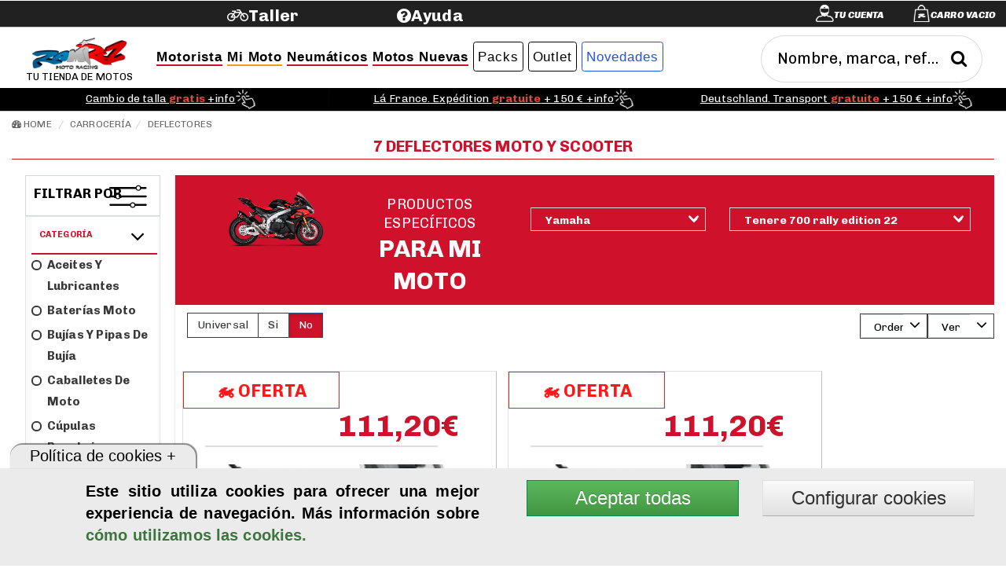

--- FILE ---
content_type: text/html;charset=UTF-8
request_url: https://www.ramirezmoto.es/Yamaha-TENERE-700-RALLY-EDITION-2022/Deflectores/
body_size: 29904
content:

<!DOCTYPE HTML>
<html lang="es">
<head>
	

    
<meta charset="utf-8"> 
<title>Deflectores moto y scooter  </title>
<meta name="description" content="Deflectores moto y scooter. Deflectores para moto y scooter al mejor precio y de marcas top: Deflector moto Puig, deflector moto Givi, deflector moto WRS. Consigue tu deflector parabrisas moto, deflector cúpula moto, deflector para paramanos moto y otros deflectores moto.">
<meta name="keywords" content="Deflectores,moto,scooter,Deflector,moto,Puig,deflector,moto,Givi,deflector,moto,WRS,deflector,parabrisas,moto,deflector,cúpula,moto,deflector,paramanos,moto,universal,Bmw,Honda,Yamaha,Suzuki,Barato,Deflectores,moto,y,scooter">
<!--[if lt IE 9]>
    <script src="dist/html5shiv.js"></script>
    <![endif]-->
<!--[if IE]>
    <meta http-equiv="X-UA-Compatible"content="IE=Edge,chrome=1">
<![endif]-->
<meta name="msvalidate.01" content="71083EED7CECF1DDDDD3FB6FA9C45629" />
<meta name="google-site-verification" content="flm2vSMXlPya4tygcm5U6LgfM_9tT4Gpc3l9KF4yfM4" />
<meta name="p:domain_verify" content="0775bdb80b127412539d6b2a23b1b079"/>
<script>
	function addScript(src) {
	  const script = document.createElement('script');
	  script.setAttribute('src', src);
	  document.head.appendChild(script);
	}
	function addGoogleAnalytics() {
	  addScript('https://www.googletagmanager.com/gtag/js?id=UA-79736542-1');
	  window.dataLayer = window.dataLayer || [];
	  window.gtag = function () {
	    dataLayer.push(arguments);
	  };
	  gtag('js', new Date());
	  gtag('config', 'UA-79736542-1', { 'anonymize_ip': true });
	}

	var valuecokk = localStorage.getItem('controlcookie');
	if (valuecokk!=2 && valuecokk!=4){
	  addGoogleAnalytics();
	}
</script>
<meta content="width=device-width, initial-scale=1, maximum-scale=1, user-scalable=no" name="viewport">
<link rel="shortcut icon" href="/favicon.ico">
<link rel="apple-touch-icon" href="/apple-touch-icon.png">
<link rel="image_src" href="https://www.ramirezmoto.es/admin/images/logofront.png" />
<link rel="canonical" href="https://www.ramirezmoto.es/Yamaha-TENERE-700-RALLY-EDITION-2022/Deflectores/">
<link rel="alternate" hreflang="es" href="https://www.ramirezmoto.es/Yamaha-TENERE-700-RALLY-EDITION-2022/Deflectores/" />
<meta property="og:title" content="Deflectores moto y scooter  " />
<meta property="og:description" content="Deflectores moto y scooter. Deflectores para moto y scooter al mejor precio y de marcas top: Deflector moto Puig, deflector moto Givi, deflector moto WRS. Consigue tu deflector parabrisas moto, deflector cúpula moto, deflector para paramanos moto y otros deflectores moto." />
<meta property="og:type" content="product" />
<meta property="og:url" content="https://www.ramirezmoto.es/Yamaha-TENERE-700-RALLY-EDITION-2022/Deflectores/" />
<meta property="og:image" content="https://www.ramirezmoto.es/admin/images/logofront.png" />
<meta property="og:site_name" content="www.ramirezmoto.es" />
<meta name="twitter:card" content="summary">
<meta name="twitter:site" content="@RMotoracing">
<meta name="twitter:title" content="Deflectores moto y scooter  ">
<meta name="twitter:description" content="Deflectores moto y scooter. Deflectores para moto y scooter al mejor precio y de marcas top: Deflector moto Puig, deflector moto Givi, deflector moto WRS. Consigue tu deflector parabrisas moto, deflector cúpula moto, deflector para paramanos moto y otros deflectores moto.">
<meta name="twitter:image" content="https://www.ramirezmoto.es/admin/images/logofront.png">
<meta name='geo.region' content='ES-VC' />
<meta name='geo.placename' content='Manises' />
<meta name='geo.position' content='39.489408;-0.452993' />
<meta name='ICBM' content='39.489408, -0.452993' />
	<link rel="stylesheet" href="/plugins/bootstrap/css/bootstrap.min.css" >
  <link rel="stylesheet" href="/plugins/bootstrap/css/bootstrap-theme.min.css" >
  <link rel="stylesheet" href="/css/styles.min.css"  type="text/css">
  <link rel="stylesheet" href="/css/ui/blanconegro/jquery-ui.min.css" />
  <link rel="stylesheet" href="/font-awesome/4.4.0/css/font-awesome.min.css">
  <!-- Ionicons -->
  <link rel="stylesheet" href="/ionicons/2.0.1/css/ionicons.min.css">
  <link rel="stylesheet" href="/css/AdminLTE.css">
  <!-- Le HTML5 shim, for IE6-8 support of HTML5 elements -->
  <!--[if lt IE 9]>
    <script src="https://cdnjs.cloudflare.com/ajax/libs/html5shiv/3.7.3/html5shiv.js"></script>
  <![endif]-->
  <link rel="stylesheet" href="/plugins/slideshow/css/responsiveslides.min.css" type="text/css" media="all"/>
  <script src="/js/jquery/jquery-1.11.0.min.js"></script>
  <script src="/plugins/bootstrap/js/bootstrap.min.js" type="text/javascript"></script>
  <!-- <script src="/js/jquery-migrate-1.4.1.min.js"></script>  -->	
 <script type="text/javascript" src="/js/jquery.downCount.js" ></script>
<script type="text/javascript" src="/js/owl.carousel.js"  ></script>
  <!-- Owl Stylesheets -->
<link rel="stylesheet" href="/css/owl.carousel.css">
<link rel="stylesheet" href="/css/owl.theme.default.css">
   
    
    <!-- the jScrollPane script -->
	<script type="text/javascript" src="/js/jquery.jscrollpane.min.js"></script>
		<script type="text/javascript" id="sourcecode">
			
		</script>
   <script>
		$(document).ready(function(c) {
				$('.alert-close').on('click', function(c){
					$('.message').fadeOut('slow', function(c){
						$('.message').remove();
					});
				});	
				$('.alert-close1').on('click', function(c){
					$('.message1').fadeOut('slow', function(c){
						$('.message1').remove();
					});
				});	    
			});
			function filtrar(url){
				$('#desde').val('');
				$('#hasta').val('');
				$("#form").attr("action", url);
				$("#form").submit;
			}
	</script>
   
	
</head>
<body >
<!--<div class="loader"></div>-->
	<header>
    	<link href="/css/megamenu.min.css" rel="stylesheet" type="text/css" media="all" />
<script async type="text/javascript" src="/js/megamenu.min.js"  ></script>
<script src="/js/jquery-ui.min.js"  ></script>  
<script type="text/javascript" src="/js/jquery.selectbox-0.2.min.js"  async="async" ></script>
<script src="/plugins/autocomplete/jquery.ui.autocomplete.html.js" async="async"></script>
<script src="//t4.my-probance.one/webtrax/rsc/ramirezmoto.js"></script>
<script type="text/javascript">
    var my_id = '';
    var pid = '';
</script>
<script type="text/javascript" src="/js/probance_tracker.js"></script>
<style>
	#adTester {
	  background-color: transparent;
	  height: 1px; width: 1px;
	}
</style>
<div class="ad-banner" id="adTester"></div>


<div class="header">
	<div class="wrap">
    	<div class="container-fluid ">
        	<div id="bartoptop" class="row ">
        		<div class="col col-lg-3 col-md-3 col-sm-6 col-xs-4 header-bottom-right  ">
            		<ul class="icon1 sub-icon1 profile_img">
               			
                    		<li >
                        	 	<a  data-toggle="modal" data-target="#login-modal" href="#"><span class="active-icon c2"></span><i class="txticon"><label id="lblcuenta">Tu cuenta</label></i></a> 	
								<div class="modal fade" id="login-modal" tabindex="-1" role="dialog" aria-labelledby="myModalLabel" aria-hidden="true" style="display: none;">
									<div class="modal-dialog">
										<div class="loginmodal-container">
	             							<button type="submit" class="btn cerrarout pull-right" data-dismiss="modal">
	             								<span class="glyphicon glyphicon-remove"></span>
	             							</button>
											<img src="/images/user.webp" alt="usuario" style="position: relative;top: 10px;"></img>
											<h2>ACCEDE A TU CUENTA</h2><hr>
											<div class="panel-body bg-gray-light">
		                                        <form  method="post" id="login" name="login">
		                                          	<div class="form-group has-feedback">
			                                            <input type="mail" id="mail" class="form-control required" placeholder="Email">
			                                            <span class="glyphicon glyphicon-envelope form-control-feedback"></span>
		                                          	</div>
		                                          	<div class="form-group has-feedback">
		                                            	<input type="password" id="password" class="form-control required" placeholder="Password" onkeypress="Enterheader(event);">
		                                            	<span class="glyphicon glyphicon-lock form-control-feedback"></span>
		                                            	<div class="input-group-append"> 
		                                            	<span class="input-group-text pull-left">
                                                            <input ID="ShowPassword" type="checkbox" /> Mostrar Password
                                                        </span> 
                                                    	</div>
		                                          	</div>
		                                          	<div class="row">
		                                            	<div class="col-xs-12  col-md-12">
		                                            		<a class="btnh  btn-success btn-light btn-block" onClick="logueo('1',$('#mail').val(),$('#password').val())" href="#"><span>Iniciar Sesi&oacute;n</span></a>
		                                				</div><!-- /.col -->
		                                            	<div class="col-xs-12 col-md-12">
		                                                	<a href="#" onclick="remember($('#mail').val());">&iquest;Has olvidado la contrase&ntilde;a?</a><diV>
		                                                	<span class="errorrojo txtbig" id="respond"></span>
		                                                	</diV>
		                                            	</div><!-- /.col -->
		                                          	</div>
		                                        </form>
											</div><!-- /.login-box-body -->
	                            			<H2 >CREA TU CUENTA</h2> 
	                            			<hr  />	
	                                		<div class="panel-body bg-gray-light">
	                                        	<span>Si a&uacute;n no eres cliente, date de alta.</span>
		                                        <div class="row">
		                                        	<div class="col-xs-12 col-md-12"><a class="btnh  btn-success btn-light btn-block"  href="/registro">Registrarse</a></div>
		                                        </div>
		                                    </div>
										</div>
									</div>
								</div>
							</li>
                        
                    	<li >
                        	
	                        	<a class="active-icon c1" href="/pedido_1">  </a><i class="txticoncart"><span id="txtncart"><label  id="txtcart">Carro Vacio</label></span></i>
	                        	<ul id="shopping_cart"  class="sub-icon1 list">
		                        	<div class="shopping_cart">
										
			                            	<div class="alert alert-light alert-dismissable">
			                                <p class="text-light-blue">Tu carrito est&aacute; vac&iacute;o</p>
			                                </div>
		                            	
		                            
		                            <div class="clearfix"></div>
	                         	</ul>
	                        
                    	</li>
                	</ul>
            	</div>

            	<div class="col col-lg-2 col-md-2 col-sm-3 col-xs-4 pull-left sinpading">
                    <div id="google_translate_element"></div>
                     <div class="clearfix"></div>
                </div>	
                
                <div class="col col-lg-2 col-md-2 col-sm-3 col-xs-4 pull-left sinpading">
					<a class="header-bottom-link" target="_blank" href="https://tallermotosramirez.es/"><h2><i class=" fa fa-bicycle"></i><label id="taller"> Taller</label></h2></a>

				</div>
				<div class="col col-lg-2 col-md-2 col-sm-3 col-xs-4 pull-left sinpading">
					<a class="header-bottom-link" target="_self" href="/faq"><h2><i id="help" class=" fa fa-question-circle"></i><label id="ayuda"> Ayuda</label></h2></a>
				</div>

        	</div>
            <div id="subbartop" class="row nopadding">
                <div class="col col-lg-12 col-md-12 col-sm-6 col-xs-12  header-bottom-left ">
                    <div class="col-md-12 col-lg-9 col-xs-12"> 
                   		<ul class='megamenu nopadding' ><li ><a href='https://www.ramirezmoto.es' id='logo'><img class='miniimg' alt='Ramirez Moto Racing S.L.' src='/admin/images/logo50.webp' ><br><span class='txtlogo'>Tu tienda de motos</span></a></li><li id='menu1'><a href='#'  class='color1'><h2 class='subrayadored'>Motorista</h2><i class=' glyphicon glyphicon-chevron-down '></i></a><div class='megapanel'><div class='row'> <div class='col12'><div class='h_navcenter'><a  href='/Cascos-de-moto/'><img class='subimg' src='/admin/pictures/categorias/Cascos-de-moto.webp' alt='Cascos de motorista' ><span><h2 class='txtmini'>Cascos</h2></span></a></div></div><div class='col12'><div class='h_navcenter'><a  href='/Monos-moto/'><img class='subimg' src='/admin/pictures/categorias/Monos-moto.webp' alt='Monos de motorista' ><span><h2 class='txtmini'>Monos</h2></span></a></div></div><div class='col12'><div class='h_navcenter'><a  href='/Chaquetas-moto/'><img class='subimg' src='/admin/pictures/categorias/Chaquetas-moto.webp' alt='Chaquetas de motorista' ><span><h2 class='txtmini'>Chaquetas</h2></span></a></div></div><div class='col12'><div class='h_navcenter'><a  href='/Pantalones-moto/'><img class='subimg' src='/admin/pictures/categorias/Pantalones-moto.webp' alt='Pantalones de motorista' ><span><h2 class='txtmini'>Pantalones</h2></span></a></div></div><div class='col12'><div class='h_navcenter'><a  href='/Botas-moto/'><img class='subimg' src='/admin/pictures/categorias/Botas-moto.webp' alt='Botas de motorista' ><span><h2 class='txtmini'>Botas</h2></span></a></div></div><div class='col12'><div class='h_navcenter'><a  href='/Zapatillas-moteras/'><img class='subimg' src='/admin/pictures/categorias/Zapatillas-moteras.png' alt='' ><span><h2 class='txtmini'>Zapatillas</h2></span></a></div></div><div class='col12'><div class='h_navcenter'><a  href='/Guantes-moto/'><img class='subimg' src='/admin/pictures/categorias/Guantes-moto.webp' alt='Guantes de motorista' ><span><h2 class='txtmini'>Guantes</h2></span></a></div></div><div class='col12'><div class='h_navcenter'><a  href='/Protecciones-motorista/'><img class='subimg' src='/admin/pictures/categorias/Protecciones-motorista.webp' alt='Protecciones motorista' ><span><h2 class='txtmini'>Protecciones</h2></span></a></div></div><div class='col12'><div class='h_navcenter'><a  href='/Airbag-motorista/'><img class='subimg' src='/admin/pictures/categorias/Airbag-motorista.webp' alt='Chalecos y chaquetas Airbag para moto' ><span><h2 class='txtmini'>Airbag motorista</h2></span></a></div></div><div class='col12'><div class='h_navcenter'><a  href='/Intercomunicadores-moto/'><img class='subimg' src='/admin/pictures/categorias/Intercomunicadores-Moto.png' alt='Intercomunicador motorista' ><span><h2 class='txtmini'>Intercomunicadores</h2></span></a></div></div><div class='col12'><div class='h_navcenter'><a  href='/Impermeables-moto/'><img class='subimg' src='/admin/pictures/categorias/Impermeables-moto.webp' alt='Impermeables motorista' ><span><h2 class='txtmini'>Impermeables</h2></span></a></div></div><div class='col12'><div class='h_navcenter'><a  href='/Ropa-termica-moto/'><img class='subimg' src='/admin/pictures/categorias/Ropa-termica-moto.webp' alt='Ropa térmica motorista' ><span><h2 class='txtmini'>Ropa térmica</h2></span></a></div></div><div class='col12'><div class='h_navcenter'><a  href='/guantes-calefactables-moto/'><img class='subimg' src='/admin/pictures/categorias/Ropa-calefactable-moto.webp' alt='' ><span><h2 class='txtmini'>Guantes calefactables</h2></span></a></div></div><div class='col12'><div class='h_navcenter'><a  href='/Bolsas-motorista/'><img class='subimg' src='/admin/pictures/categorias/Bolsas-motorista.webp' alt='Bolsas motorista' ><span><h2 class='txtmini'>Bolsas motorista</h2></span></a></div></div><div class='col12'><div class='h_navcenter'><a  href='/Deslizaderas-moto/'><img class='subimg' src='/admin/pictures/categorias/Deslizaderas-moto.webp' alt='Deslizaderas motorista' ><span><h2 class='txtmini'>Deslizaderas</h2></span></a></div></div><div class='col12'><div class='h_navcenter'><a  href='/Ropa-casual/'><img class='subimg' src='/admin/pictures/categorias/Ropa-casual.webp' alt='Ropa casual' ><span><h2 class='txtmini'>Ropa Casual</h2></span></a></div></div><div class='col12'><div class='h_navcenter'><a  href='/Accesorios-casco/'><img class='subimg' src='/admin/pictures/categorias/Accesorios-casco.webp' alt='Accesorios cascos moto' ><span><h2 class='txtmini'>Accesorios cascos</h2></span></a></div></div><div class='col12'><div class='h_navcenter'><a  href='/Recambios-botas/'><img class='subimg' src='/admin/pictures/categorias/Recambios-botas.webp' alt='' ><span><h2 class='txtmini'>Recambios botas</h2></span></a></div></div><div class='col12'><div class='h_navcenter'><a  href='/Complementos-motorista/'><img class='subimg' src='/admin/pictures/categorias/Complementos-motorista.webp' alt='Complementos motorista' ><span><h2 class='txtmini'>Complementos</h2></span></a></div></div><div class='col12'><div class='h_navcenter'><a  href='/Limpieza-motorista/'><img class='subimg' src='/admin/pictures/categorias/Limpieza-motorista.webp' alt='Limpieza ropa motorista' ><span><h2 class='txtmini'>Limpieza motorista</h2></span></a></div></div></div></div></li><li id='menu2'><a href='#'  class='color2'><h2 class='subrayado'>Mi Moto</h2><i class=' glyphicon glyphicon-chevron-down '></i></a><div class='megapanel'><div class='row'> 
	    <br clear="all" />
	    <label class="tituloequipa text-red pull-left">Equipa tu moto</label>
		    <form   name="formexpress" id="formexpress"  class="text-left " style="width:100%;" method="post">
		    	
					<div class="col-md-12  equipatumoto"> 

						<div class="col-md-3 caja1 "> 
							
							<div class="caja1 ">
								<select name="marcamoto" id="marcamoto" class="form-control newcaja1"    onchange="cbmodelo($('option:selected',this).val());">
									<option  value="0" >Marca moto</option> 
									
										<option  value="165" >Alfer</option>
										
										<option  value="12" >Aprilia</option>
										
										<option  value="458" >Askoll</option>
										
										<option  value="17" >Benelli</option>
										
										<option  value="141" >Beta</option>
										
										<option  value="127" >Bimota</option>
										
										<option  value="11" >Bmw</option>
										
										<option  value="442" >Brixton</option>
										
										<option  value="18" >Buell</option>
										
										<option  value="26" >Bultaco</option>
										
										<option  value="97" >Cagiva</option>
										
										<option  value="139" >Can-am</option>
										
										<option  value="477" >CF Moto</option>
										
										<option  value="196" >Daelim</option>
										
										<option  value="16" >Derbi</option>
										
										<option  value="99" >Ducati</option>
										
										<option  value="224" >Fantic motor</option>
										
										<option  value="143" >Gas gas</option>
										
										<option  value="13" >Gilera</option>
										
										<option  value="19" >Harley Davidson</option>
										
										<option  value="142" >Hm motorcycles</option>
										
										<option  value="8" >Honda</option>
										
										<option  value="387" >Husaberg</option>
										
										<option  value="134" >Husqvarna</option>
										
										<option  value="20" >Hyosung</option>
										
										<option  value="367" >Indian</option>
										
										<option  value="171" >Italjet</option>
										
										<option  value="14" >Kawasaki</option>
										
										<option  value="21" >Keeway</option>
										
										<option  value="537" >KL</option>
										
										<option  value="540" >Kove</option>
										
										<option  value="326" >KSR Moto</option>
										
										<option  value="22" >Ktm</option>
										
										<option  value="23" >Kymco</option>
										
										<option  value="130" >Laverda</option>
										
										<option  value="530" >Macbor</option>
										
										<option  value="164" >Maico</option>
										
										<option  value="24" >Malaguti</option>
										
										<option  value="341" >Mash</option>
										
										<option  value="25" >Mbk</option>
										
										<option  value="128" >Mondial</option>
										
										<option  value="573" >Morbidelli</option>
										
										<option  value="27" >Moto Guzzi</option>
										
										<option  value="129" >Moto morini</option>
										
										<option  value="522" >Motron</option>
										
										<option  value="28" >MV Augusta</option>
										
										<option  value="131" >Mz</option>
										
										<option  value="370" >Niu</option>
										
										<option  value="366" >Norton</option>
										
										<option  value="559" >Ohvale</option>
										
										<option  value="29" >Peugeot</option>
										
										<option  value="15" >Piaggio</option>
										
										<option  value="538" >QJ Motor</option>
										
										<option  value="244" >Quadro</option>
										
										<option  value="284" >Rieju</option>
										
										<option  value="352" >Riya</option>
										
										<option  value="395" >Royal Enfield</option>
										
										<option  value="285" >Scomandi</option>
										
										<option  value="461" >Seat</option>
										
										<option  value="384" >Sherco</option>
										
										<option  value="478" >Silence</option>
										
										<option  value="176" >Sinnis</option>
										
										<option  value="518" >Sunra</option>
										
										<option  value="536" >Super Soco</option>
										
										<option  value="9" >Suzuki</option>
										
										<option  value="30" >Sym</option>
										
										<option  value="287" >Tgb</option>
										
										<option  value="166" >Tm</option>
										
										<option  value="10" >Triumph</option>
										
										<option  value="420" >Un Moto</option>
										
										<option  value="173" >Vespa</option>
										
										<option  value="459" >Voge</option>
										
										<option  value="351" >Wottan</option>
										
										<option  value="523" >Yadea</option>
										
										<option  value="1" >Yamaha</option>
										
										<option  value="562" >Zeeho</option>
										
										<option  value="410" >Zero Motorcycles</option>
										
										<option  value="479" >Zontes</option>
																	
								</select>
							</div>
						</div>
						<div class="col-md-4 caja2 "> 
	              
	              <div id="modelocb" class="caja2">
	                  <select name="modelomoto" id="modelomoto" disabled  class="newcaja1" onchange="cbcategoria($('option:selected',this).val());" >
	                      <option value=''>Modelo</option>
	                  </select>
	              </div>
	          </div>
	          <div class="col-md-3 caja3 "> 
	              
	              <div id="categoriacb" class="caja3">
	                  <select name="categoria" id="categoria" disabled  class="newcaja1"  >
	                      <option value=''>Categor&iacutea</option>
	                  </select>
	              </div>
	          </div>
	          <div class="col-md-2 "> 
	          	<input type="button" value="Mostrar" class="mostrar form-control  btnequipa newcaja1" style="border-radius:3px;" onClick="filtrando($('option:selected',modelomoto).attr('data-name'));">
	          </div>
	         
	        </div>

	        	
		      <br>
		    </form>
	  
		<div class='col-md-2 col-xs-12 '><div class='col'><div class='h_nav'><div ><div class='box-header '><h3 class='box-title'><a  href='/Freno-Moto/'><img class='subimg' src='/admin/pictures/categorias/Freno-Moto.png'' alt='' title=''><span><h2 class='txtmini '><br>&nbsp;Frenos de moto</h2></span></a></h3></div></div></div></div></div><div class='col-md-2 col-xs-12 '><div class='col'><div class='h_nav'><div ><div class='box-header '><h3 class='box-title'><a  href='/Escape-Moto/'><img class='subimg' src='/admin/pictures/categorias/Escape-Moto.webp'' alt='' title=''><span><h2 class='txtmini '><br>&nbsp;Escapes moto</h2></span></a></h3></div></div></div></div></div><div class='col-md-2 col-xs-12 '><div class='col'><div class='h_nav'><div ><div class='box-header '><h3 class='box-title'><a  href='/Electronica-Moto/'><img class='subimg' src='/admin/pictures/categorias/Electronica-Moto.png'' alt='' title=''><span><h2 class='txtmini '><br>&nbsp;Electrónica moto</h2></span></a></h3></div></div></div></div></div><div class='col-md-2 col-xs-12 '><div class='col'><div class='h_nav'><div ><div class='box-header '><h3 class='box-title'><a  href='/Kits-transmision-moto/'><img class='subimg' src='/admin/pictures/categorias/Kits-transmision-moto.png'' alt='Kits transmisión moto' title='Kits transmisión moto'><span><h2 class='txtmini '><br>&nbsp;Kits arrastre</h2></span></a></h3></div></div></div></div></div><div class='col-md-2 col-xs-12 '><div class='col'><div class='h_nav'><div ><div class='box-header '><h3 class='box-title'><a  href='/Bateria-moto/'><img class='subimg' src='/admin/pictures/categorias/Bateria-moto.png'' alt='Batería moto' title='Batería moto'><span><h2 class='txtmini '><br>&nbsp;Baterías moto</h2></span></a></h3></div></div></div></div></div><div class='col-md-2 col-xs-12 '><div class='col'><div class='h_nav'><div ><div class='box-header '><h3 class='box-title'><a  href='/Aceite-Moto/'><img class='subimg' src='/admin/pictures/categorias/Aceite-Moto.webp'' alt='Aceite Castrol y Aceite Motul' title='Aceite Castrol y Aceite Motul'><span><h2 class='txtmini '><br>&nbsp;Aceites y lubricantes</h2></span></a></h3></div></div></div></div></div><div class='col-md-3 col-xs-12 text-left'><div class='col'><div class='h_nav'><div class='box box-defaultred '><div class='box-header '><h3 class='box-title'><a  href='javascript:void(0)'><span><h2 style='cursor:default;' class='txtmini '><img class='subimg' src='/admin/pictures/categorias/Garaje-mantenimiento.webp'style='cursor:default;'' alt='Garaje y mantenimiento' title='Garaje y mantenimiento'>&nbsp;Garaje y mantenimiento</h2></span></a></h3></div>
		
      
      <div class="box-body" >
        
      <ul><li><a href='/Caballete-moto/'><span><h3><i class='fa fa-genderless'></i>&nbsp;&nbsp;&nbsp;&nbsp;Caballetes de moto</h3></span></a></li><li><a href='/Calentadores-neumaticos/'><span><h3><i class='fa fa-genderless'></i>&nbsp;&nbsp;&nbsp;&nbsp;Calentadores rueda</h3></span></a></li><li><a href='/Fundas-Moto/'><span><h3><i class='fa fa-genderless'></i>&nbsp;&nbsp;&nbsp;&nbsp;Fundas cubre moto</h3></span></a></li><li><a href='/Herramientas-moto/'><span><h3><i class='fa fa-genderless'></i>&nbsp;&nbsp;&nbsp;&nbsp;Herramientas</h3></span></a></li><li><a href='/Limpieza-Moto/'><span><h3><i class='fa fa-genderless'></i>&nbsp;&nbsp;&nbsp;&nbsp;Limpieza Moto</h3></span></a></li><li><a href='/Mantenimiento-moto/'><span><h3><i class='fa fa-genderless'></i>&nbsp;&nbsp;&nbsp;&nbsp;Mantenimiento Moto</h3></span></a></li></ul> </div></div></div></div></div><div class='col-md-3 col-xs-12 text-left'><div class='col'><div class='h_nav'><div class='box box-defaultred '><div class='box-header '><h3 class='box-title'><a  href='javascript:void(0)'><span><h2 style='cursor:default;' class='txtmini '><img class='subimg' src='/admin/pictures/categorias/Motor-Piezas.webp'style='cursor:default;'' alt='Motor y Piezas' title='Motor y Piezas'>&nbsp;Motor y Piezas</h2></span></a></h3></div>
		
      
      <div class="box-body" >
        
      <ul><li><a href='/Embrague-moto/'><span><h3><i class='fa fa-genderless'></i>&nbsp;&nbsp;&nbsp;&nbsp;Embrague</h3></span></a></li><li><a href='/Filtro-moto/'><span><h3><i class='fa fa-genderless'></i>&nbsp;&nbsp;&nbsp;&nbsp;Filtros de moto</h3></span></a></li><li><a href='/Centralitas-moto/'><span><h3><i class='fa fa-genderless'></i>&nbsp;&nbsp;&nbsp;&nbsp;Centralitas de motor</h3></span></a></li><li><a href='/Manguitos-radiador/'><span><h3><i class='fa fa-genderless'></i>&nbsp;&nbsp;&nbsp;&nbsp;Manguitos radiador</h3></span></a></li><li><a href='/Recambios-Motor/'><span><h3><i class='fa fa-genderless'></i>&nbsp;&nbsp;&nbsp;&nbsp;Recambios motor</h3></span></a></li><li><a href='/Rodamientos-moto/'><span><h3><i class='fa fa-genderless'></i>&nbsp;&nbsp;&nbsp;&nbsp;Rodamientos y otros</h3></span></a></li><li><a href='/Transmision-Scooter/'><span><h3><i class='fa fa-genderless'></i>&nbsp;&nbsp;&nbsp;&nbsp;Transmisión scooter</h3></span></a></li></ul> </div></div></div></div></div><div class='col-md-3 col-xs-12 text-left'><div class='col'><div class='h_nav'><div class='box box-defaultred '><div class='box-header '><h3 class='box-title'><a  href='javascript:void(0)'><span><h2 style='cursor:default;' class='txtmini '><img class='subimg' src='/admin/pictures/categorias/Accesorios-viaje.webp'style='cursor:default;'' alt='Accesorios viaje' title='Accesorios viaje'>&nbsp;Accesorios viaje</h2></span></a></h3></div>
		
      
      <div class="box-body" >
        
      <ul><li><a href='/Asidero-Moto/'><span><h3><i class='fa fa-genderless'></i>&nbsp;&nbsp;&nbsp;&nbsp;Asideros pasajero</h3></span></a></li><li><a href='/Bolsas-Moto/'><span><h3><i class='fa fa-genderless'></i>&nbsp;&nbsp;&nbsp;&nbsp;Bolsas moto</h3></span></a></li><li><a href='/Mantas-cubrepiernas-moto/'><span><h3><i class='fa fa-genderless'></i>&nbsp;&nbsp;&nbsp;&nbsp;Mantas cubrepiernas</h3></span></a></li><li><a href='/Manoplas-moto/'><span><h3><i class='fa fa-genderless'></i>&nbsp;&nbsp;&nbsp;&nbsp;Manoplas</h3></span></a></li><li><a href='/Maletas-Moto/'><span><h3><i class='fa fa-genderless'></i>&nbsp;&nbsp;&nbsp;&nbsp;Maletas y baúles</h3></span></a></li><li><a href='/Redes/'><span><h3><i class='fa fa-genderless'></i>&nbsp;&nbsp;&nbsp;&nbsp;Redes</h3></span></a></li><li><a href='/Respaldos-moto/'><span><h3><i class='fa fa-genderless'></i>&nbsp;&nbsp;&nbsp;&nbsp;Respaldos pasajero</h3></span></a></li><li><a href='/Soporte-smartphone/'><span><h3><i class='fa fa-genderless'></i>&nbsp;&nbsp;&nbsp;&nbsp;Soporte smartphone </h3></span></a></li></ul> </div></div></div></div></div><div class='col-md-3 col-xs-12 text-left'><div class='col'><div class='h_nav'><div class='box box-defaultred '><div class='box-header '><h3 class='box-title'><a  href='javascript:void(0)'><span><h2 style='cursor:default;' class='txtmini '><img class='subimg' src='/admin/pictures/categorias/Manillares-Mandos.webp'style='cursor:default;'' alt='Manillares y Mandos' title='Manillares y Mandos'>&nbsp;Manillares y Mandos</h2></span></a></h3></div>
		
      
      <div class="box-body" >
        
      <ul><li><a href='/Botoneras-moto/'><span><h3><i class='fa fa-genderless'></i>&nbsp;&nbsp;&nbsp;&nbsp;Botoneras</h3></span></a></li><li><a href='/Contrapesos-moto/'><span><h3><i class='fa fa-genderless'></i>&nbsp;&nbsp;&nbsp;&nbsp;Contrapesos manillar</h3></span></a></li><li><a href='/Manetas-moto/'><span><h3><i class='fa fa-genderless'></i>&nbsp;&nbsp;&nbsp;&nbsp;Manetas</h3></span></a></li><li><a href='/Mandos-electricos-moto/'><span><h3><i class='fa fa-genderless'></i>&nbsp;&nbsp;&nbsp;&nbsp;Mandos eléctricos</h3></span></a></li><li><a href='/Manillar-moto/'><span><h3><i class='fa fa-genderless'></i>&nbsp;&nbsp;&nbsp;&nbsp;Manillares</h3></span></a></li><li><a href='/Paramanos-moto/'><span><h3><i class='fa fa-genderless'></i>&nbsp;&nbsp;&nbsp;&nbsp;Paramanos</h3></span></a></li><li><a href='/Punos-moto/'><span><h3><i class='fa fa-genderless'></i>&nbsp;&nbsp;&nbsp;&nbsp;Puños</h3></span></a></li><li><a href='/Semimanillares/'><span><h3><i class='fa fa-genderless'></i>&nbsp;&nbsp;&nbsp;&nbsp;Semimanillares</h3></span></a></li><li><a href='/Torretas-manillar/'><span><h3><i class='fa fa-genderless'></i>&nbsp;&nbsp;&nbsp;&nbsp;Torretas manillar</h3></span></a></li></ul> </div></div></div></div></div><div class='col-md-3 col-xs-12 text-left'><div class='col'><div class='h_nav'><div class='box box-defaultred '><div class='box-header '><h3 class='box-title'><a  href='javascript:void(0)'><span><h2 style='cursor:default;' class='txtmini '><img class='subimg' src='/admin/pictures/categorias/Chasis-Protecciones.webp'style='cursor:default;'' alt='Chasis y Protecciones' title='Chasis y Protecciones'>&nbsp;Chasis y Protecciones</h2></span></a></h3></div>
		
      
      <div class="box-body" >
        
      <ul><li><a href='/Estriberas-moto/'><span><h3><i class='fa fa-genderless'></i>&nbsp;&nbsp;&nbsp;&nbsp;Estriberas</h3></span></a></li><li><a href='/Llantas-moto/'><span><h3><i class='fa fa-genderless'></i>&nbsp;&nbsp;&nbsp;&nbsp;Llantas y componentes</h3></span></a></li><li><a href='/Protectores-maneta/'><span><h3><i class='fa fa-genderless'></i>&nbsp;&nbsp;&nbsp;&nbsp;Protectores maneta</h3></span></a></li><li><a href='/Protege-moto/'><span><h3><i class='fa fa-genderless'></i>&nbsp;&nbsp;&nbsp;&nbsp;Protege moto On-road</h3></span></a></li><li><a href='/Protege-moto-Off-Road/'><span><h3><i class='fa fa-genderless'></i>&nbsp;&nbsp;&nbsp;&nbsp;Protege moto Off-Road</h3></span></a></li><li><a href='/Suspension-moto/'><span><h3><i class='fa fa-genderless'></i>&nbsp;&nbsp;&nbsp;&nbsp;Suspensiones</h3></span></a></li><li><a href='/Tensores-cadena/'><span><h3><i class='fa fa-genderless'></i>&nbsp;&nbsp;&nbsp;&nbsp;Tensores cadena</h3></span></a></li></ul> </div></div></div></div></div><div class='col-md-3 col-xs-12 text-left'><div class='col'><div class='h_nav'><div class='box box-defaultred '><div class='box-header '><h3 class='box-title'><a  href='javascript:void(0)'><span><h2 style='cursor:default;' class='txtmini '><img class='subimg' src='/admin/pictures/categorias/Accesorios-Generales.webp'style='cursor:default;'' alt='Accesorios Generales' title='Accesorios Generales'>&nbsp;Accesorios Generales</h2></span></a></h3></div>
		
      
      <div class="box-body" >
        
      <ul><li><a href='/Adhesivos-moto/'><span><h3><i class='fa fa-genderless'></i>&nbsp;&nbsp;&nbsp;&nbsp;Adhesivos</h3></span></a></li><li><a href='/Alarma-Moto/'><span><h3><i class='fa fa-genderless'></i>&nbsp;&nbsp;&nbsp;&nbsp;Alarmas</h3></span></a></li><li><a href='/Antirrobo-moto/'><span><h3><i class='fa fa-genderless'></i>&nbsp;&nbsp;&nbsp;&nbsp;Antirrobos y candados</h3></span></a></li><li><a href='/Depositos-Fluidos/'><span><h3><i class='fa fa-genderless'></i>&nbsp;&nbsp;&nbsp;&nbsp;Depósitos fluidos</h3></span></a></li><li><a href='/Diabolos-moto/'><span><h3><i class='fa fa-genderless'></i>&nbsp;&nbsp;&nbsp;&nbsp;Diábolos caballete</h3></span></a></li><li><a href='/Engrases-cadena/'><span><h3><i class='fa fa-genderless'></i>&nbsp;&nbsp;&nbsp;&nbsp;Engrasadores cadena</h3></span></a></li><li><a href='/Tapones-moto/'><span><h3><i class='fa fa-genderless'></i>&nbsp;&nbsp;&nbsp;&nbsp;Tapones</h3></span></a></li><li><a href='/Tornilleria-moto/'><span><h3><i class='fa fa-genderless'></i>&nbsp;&nbsp;&nbsp;&nbsp;Tornillería</h3></span></a></li></ul> </div></div></div></div></div><div class='col-md-3 col-xs-12 text-left'><div class='col'><div class='h_nav'><div class='box box-defaultred '><div class='box-header '><h3 class='box-title'><a  href='javascript:void(0)'><span><h2 style='cursor:default;' class='txtmini '><img class='subimg' src='/admin/pictures/categorias/Carroceria.webp'style='cursor:default;'' alt='Carrocería' title='Carrocería'>&nbsp;Carrocería</h2></span></a></h3></div>
		
      
      <div class="box-body" >
        
      <ul><li><a href='/Asiento-moto/'><span><h3><i class='fa fa-genderless'></i>&nbsp;&nbsp;&nbsp;&nbsp;Asientos / Sillines</h3></span></a></li><li><a href='/Cubre-cadenas/'><span><h3><i class='fa fa-genderless'></i>&nbsp;&nbsp;&nbsp;&nbsp;Cubrecadenas moto</h3></span></a></li><li><a href='/Cupulas-moto/'><span><h3><i class='fa fa-genderless'></i>&nbsp;&nbsp;&nbsp;&nbsp;Cúpulas Parabrisas</h3></span></a></li><li><a href='/Deflectores/'><span><h3><i class='fa fa-genderless'></i>&nbsp;&nbsp;&nbsp;&nbsp;Deflectores</h3></span></a></li><li><a href='/Deposito-gasolina/'><span><h3><i class='fa fa-genderless'></i>&nbsp;&nbsp;&nbsp;&nbsp;Depósito gasolina</h3></span></a></li><li><a href='/Guardabarros-moto/'><span><h3><i class='fa fa-genderless'></i>&nbsp;&nbsp;&nbsp;&nbsp;Guardabarros</h3></span></a></li><li><a href='/Plastica-motocross-enduro/'><span><h3><i class='fa fa-genderless'></i>&nbsp;&nbsp;&nbsp;&nbsp;Plástica Off-Road</h3></span></a></li><li><a href='/Portamatriculas-moto/'><span><h3><i class='fa fa-genderless'></i>&nbsp;&nbsp;&nbsp;&nbsp;Portamatrículas</h3></span></a></li><li><a href='/Quillas-moto/'><span><h3><i class='fa fa-genderless'></i>&nbsp;&nbsp;&nbsp;&nbsp;Quillas motor</h3></span></a></li><li><a href='/Retrovisores-moto/'><span><h3><i class='fa fa-genderless'></i>&nbsp;&nbsp;&nbsp;&nbsp;Retrovisores / Espejos</h3></span></a></li><li><a href='/Tapas-moto/'><span><h3><i class='fa fa-genderless'></i>&nbsp;&nbsp;&nbsp;&nbsp;Tapas de moto</h3></span></a></li></ul> </div></div></div></div></div><div class='col-md-3 col-xs-12 text-left'><div class='col'><div class='h_nav'><div class='box box-defaultred '><div class='box-header '><h3 class='box-title'><a  href='javascript:void(0)'><span><h2 style='cursor:default;' class='txtmini '><img class='subimg' src='/admin/pictures/categorias/Electricidad-Iluminacion.webp'style='cursor:default;'' alt='Electricidad e Iluminación' title='Electricidad e Iluminación'>&nbsp;Electricidad e Iluminación</h2></span></a></h3></div>
		
      
      <div class="box-body" >
        
      <ul><li><a href='/Bombillas-moto/'><span><h3><i class='fa fa-genderless'></i>&nbsp;&nbsp;&nbsp;&nbsp;Bombillas moto</h3></span></a></li><li><a href='/balizas-v16-luz-emergencia-dgt-3-0/'><span><h3><i class='fa fa-genderless'></i>&nbsp;&nbsp;&nbsp;&nbsp;Balizas emergencia</h3></span></a></li><li><a href='/Bujia-moto/'><span><h3><i class='fa fa-genderless'></i>&nbsp;&nbsp;&nbsp;&nbsp;Bujías y pipas de bujía</h3></span></a></li><li><a href='/Cargadores-bateria-moto/'><span><h3><i class='fa fa-genderless'></i>&nbsp;&nbsp;&nbsp;&nbsp;Cargadores baterías</h3></span></a></li><li><a href='/Claxon-moto/'><span><h3><i class='fa fa-genderless'></i>&nbsp;&nbsp;&nbsp;&nbsp;Claxones</h3></span></a></li><li><a href='/Conectores-alimentacion/'><span><h3><i class='fa fa-genderless'></i>&nbsp;&nbsp;&nbsp;&nbsp;Conectores corriente</h3></span></a></li><li><a href='/Estatores-bobinas-moto/'><span><h3><i class='fa fa-genderless'></i>&nbsp;&nbsp;&nbsp;&nbsp;Estatores y bobinas</h3></span></a></li><li><a href='/Faros-pilotos-moto/'><span><h3><i class='fa fa-genderless'></i>&nbsp;&nbsp;&nbsp;&nbsp;Faros y pilotos</h3></span></a></li><li><a href='/Intermitentes-moto/'><span><h3><i class='fa fa-genderless'></i>&nbsp;&nbsp;&nbsp;&nbsp;Intermitentes</h3></span></a></li><li><a href='/Motores-arranque-moto/'><span><h3><i class='fa fa-genderless'></i>&nbsp;&nbsp;&nbsp;&nbsp;Motores arranque</h3></span></a></li><li><a href='/Regulador-corriente-moto/'><span><h3><i class='fa fa-genderless'></i>&nbsp;&nbsp;&nbsp;&nbsp;Reguladores corriente</h3></span></a></li></ul> </div></div></div></div></div></div></div></li><li ><a class='color3' href='/Neumaticos/' ><h2 class='subrayadored'>Neumáticos</h2></a></li><li ><a class='color4' href='/Venta-motos-nuevas/' ><h2 class='subrayadored'>Motos Nuevas</h2></a></li><li ><a class='color5' href='/promociones-ofertas/' ><h2 ><span class='btn-bd-downloadpromo btnpromo'>Packs</span></h2></a></li><li ><a class='color6' href='https://www.ramirezmoto.es/Ofertas/Outlet' ><h2 ><span class='btn-bd-downloadoutlet btnpromo '>Outlet</span></h2></a></li><li ><a class='color7' href='https://www.ramirezmoto.es/Catalogo/Novedad' ><h2 ><span class='btn-bd-downloadnovedad btnpromo '>Novedades</span></h2></a></li></ul>
                	</div> 
                    <div class="col-md-12 col-lg-3 col-xs-12" >
                        
                        <div id="sb-search" class="sb-search sb-search-open">
	                        <form  name="formseek" id="formseek" class="nopadding  pull-right" method="post" action="">
	                        	<span role="status" aria-live="polite" class="ui-helper-hidden-accessible"></span>
	                            <input type="search" id="txtProducto"  class="sb-search-input ui-autocomplete-input" name="txtProducto"  placeholder="Nombre, marca, ref..."    value="" onkeyup="buttonUp();" onkeypress="iSubmitEnter(event)" autocomplete="off">
	                            <input id="seek" class="sb-search-submit" type="submit" value=""  name="seek"  onclick="runseek();">
	                            <span class="sb-icon-search"><i class="fa fa-search"></i></span>
	                        </form> 
	                    </div> 
                    </div>    
                </div>
            </div> 
            <div id="bartop" class="row nopadding">
                <div class="col col-lg-12 col-md-12 col-sm-12 col-xs-12  header-bottom-left ">
                	<div class="fondotxt">
  <div    class="col-md-12 col-lg-12 col-sm-12 col-xs-12">
    <div class="row">
      <div id="slidertxtno" class="owl-carousel owl-theme" >
        <div style="border-right: 1px  solid #15131333;" >
          <a  href="/Envios-Internacionales/5.aspx">
            <span>
              <u>Env&iacuteos <strong class="text-red">Internacionales</strong> &nbsp+info<img src="/images/clickbn.png" style="width: 25px;display: inline;"></u> 
            </span>
          </a>
        </div>
		    <div class="item" style="border-right: 1px  solid #15131333;" >
          <a  href="/Transporte-gratis/8.aspx">
            <span>
              <u>Porte <strong class="text-red">gratis</strong> a partir de 89 &euro;&nbsp+info<img src="/images/clickbn.png" style="width: 25px;display:inline;"></u>
            </span> 
          </a>
        </div>
        <div class="item"  style="border-right: 1px  solid #15131333;" >
          <a  href="/Cambio-de-Talla-Gratis/18.aspx">
            <span>
              <u>Cambio de talla <strong class="text-red">gratis</strong>&nbsp+info<img src="/images/clickbn.png" style="width: 25px;display: inline;"></u>
            </span> 
          </a>
     	  </div>
        <!--<div class="item" >
          <a  href="/Devolucion-de-Productos/15.aspx">
            <span >
              <u>Cambio y devoluci&oacute;n <strong class="text-red">30 d&iacute;as</strong>&nbsp+info<img src="/images/clickbn.png" style="width: 25px;display:inline;"></u>
            </span>
          </a>
     		</div>-->
        <div class="item" >
          <a  href="/Transporte-gratis/8.aspx">
            <span >
              <u>Lá France. Expédition <strong class="text-red">gratuite</strong> + 150 &euro;&nbsp+info<img src="/images/clickbn.png" style="width: 25px;display:inline;"></u>
            </span>
          </a>
        </div>
        <div class="item  " >
          <a  href="/Transporte-gratis/8.aspx">
            <span >
              <u>Deutschland. Transport <strong class="text-red">gratuite</strong> + 150 &euro;&nbsp+info<img src="/images/clickbn.png" style="width: 25px;display:inline;"></u>
            </span>
            </a>
          </div>
      </div>
    </div>
  </div>
</div>
<script>
 
        $('#slidertxtno').owlCarousel({
          lazyLoad:true,
          rewind: true,
          loop: true,
          responsiveClass: true,
          responsive: 
          {
            0: {
              items: 1,
              nav: false,
              loop:true,
              dots:false
            },
            600: {
              items: 2,
              nav: false,
              loop:true,
              dots:false
            },
            900: {
              items: 3,
              nav: false,
              loop: false,
              margin: 20,
              dots:false
            },
            1300: {
              items: 4,
              nav: false,
              loop: false,
              margin: 20,
              dots:false
            },
            1600: {
              items: 4, 
              nav: false,
              loop: false,
              margin: 20,
              dots:false
            },
            1950: {
              items: 5, 
              nav: false,
              loop: false,
              margin: 20,
              dots:false
            }
          },
          autoplay:true,
          autoplayTimeout:2000,
          autoplayHoverPause:false
        });
      
</script>
<div class="clearfix"></div>
</div>
                </div>  
       		</div>         
         </div>
    </div>
</div>


<script src="/plugins/slideshow/responsiveslidestop.min.js"></script>



<script src="/plugins/slideshow/responsiveslidestop.min.js"></script>
<script async="async"> 
	function cbmodelo(id){$.get('/ajax/CBmodelos.asp', { marca:id,modelo:'6896'},function(data){$('#modelocb').html(data);});} 
	function cbcategoria(id){$.get('/ajax/CBcategorias.asp', {modelo:id,categoria:''},function(data){$('#categoriacb').html(data);});}  
	function filtrando(url){
		if(url!=='' && url !== null && typeof url !== 'undefined'){
			$('#desde').val('');
			$('#hasta').val('');
			$("#formexpress").attr("action", url);
			document.formexpress.submit();
		}	
	}
	function Enterheader(oEvento){
		var iAscii;
		if (oEvento.keyCode)
			 iAscii = oEvento.keyCode;
		else if (oEvento.which)
			 iAscii = oEvento.which;
		else
		return false;
		if (iAscii == 13){
			logueo('1',$('#mail').val(),$('#password').val())
		}
		
		return true;
	}
	$(document).ready(function(c) {
		
			cbmodelo('1');
		
			cbcategoria('6896');
				
		$('#ShowPassword').click(function () {
			$('#password').attr('type', $(this).is(':checked') ? 'text' : 'password');
		});	
		var submitIcon = $('.sb-icon-search');
        var submitInput = $('.sb-search-input');
        var searchBox = $('.sb-search');
        var isOpen = false;
        $(document).mouseup(function(){
            if(isOpen == true){
            	submitInput.val('');
            	$('.sb-search-submit').css('z-index','-999');
            	submitIcon.click();
            }
        });
        submitIcon.mouseup(function(){return false;});
        searchBox.mouseup(function(){return false;});
        submitIcon.click(function(){
            if(isOpen == false){
                searchBox.addClass('sb-search-open');
                isOpen = true;
            } else {
                searchBox.removeClass('sb-search-open');
                isOpen = false;
            }
    	});	

	});								
	function buttonUp(){
         var valux = $('.sb-search-input').val(); 
            valux = $.trim(valux).length;
            if(valux !== 0){
                $('.sb-search-submit').css('z-index','99');
            } else{
                $('.sb-search-input').val(''); 
                $('.sb-search-submit').css('z-index','-999');
            }
    }
    window.addEventListener("load", () => {
  var check = document.getElementById("adTester");
  if (check.clientHeight == 0) {
    let adp_underlay = document.createElement('div');
			adp_underlay.className = 'adp-underlay';
			document.body.appendChild(adp_underlay);
			let adp = document.createElement('div');
			adp.className = 'adp';
			adp.innerHTML = `
				<h3>Ad Blocker Detectado!</h3>
				<p><h4>Usamos javascript para el buen funcionamiento de nuestro sitio web, ¿podría incluir nuestro sitio web en la lista blanca?, gracias!</h4></p>
				<a href="#">Ok</a>
			`;
			document.body.appendChild(adp);
			adp.querySelector('a').onclick = e => {
				e.preventDefault();
				document.body.removeChild(adp_underlay);
				document.body.removeChild(adp);
			};
  } 
});
    
</script>

    	
    </header>
   
   
        
    <section>
      
       	
<article>  
	<ol class="breadcrumb ">
		<li><a href='/'><i class='fa fa-dashboard'></i>&nbsp;Home</a></li>
		<li><a href='/Carroceria/'>Carrocería</a></li><li><a href='/Deflectores/'>Deflectores</a></li>
    </ol> 
	<div  id="encabezado" class="col-lg-12 col-md-12">
   		<h1  >7 Deflectores moto y scooter  </h1>
        
    </div>
</article>


<div id="cuerpo" class="container-fluid">
	<form   name="form" id="form"  method="post">
    	
		    <aside id="filtros" class="col-md-2 ">
		        <input name="txtproducto" type="hidden" value="" >
		        <input type="hidden" id="page" name="page" value="1" />
		        <input name="cat" type="hidden" value="172" >  
		        <input name="medidas" type="hidden" value="" >  
		    	<div id="bloquefiltros" class="box box-solid sky-form boxtit ">
		        	<div class="box-header with-borderold titfiltro">
		    	 		<h3 class="box-title h3noir pull-left"><label>Filtrar por&nbsp;</label></h3>
		                <div class="box-tools pull-right">

		                   <button data-widget="collapse" class="btn btn-box-tool" style="margin-top: -9px;"><img src="/images/filter.webp"  id="Filtros" width="50"></button>
		                   
		               </div>
		         	</div>
		       
		        	<div id="losfiltros" class="box-body no-padding  form-group ">
		         	  
		             	<div class="w_sidebar">
		        			
			                        <div class="box box-solid sky-form ">
			                            <div class="box-header with-borderold">
			                               <h3 class="box-title">Categor&iacute;a</h3>
			                               <div class="box-tools">
			                                   <button data-widget="collapse" class="btn btn-box-tool"><i class="fa fa-angle-down"></i></button>
			                               </div>
			                            </div>
			                            <div class="box-body no-padding  form-group">
			                                <div class="row1 scroll-pane">
			                                    <div class="col col-4">
			                                        
			                                            <label class="checkbox" onclick="filtrar('/Yamaha-TENERE-700-RALLY-EDITION-2022/Deflectores/Aceite-Moto');">
			                                                <input type="checkbox" value="Aceite-Moto" name="categoria"   
			                                                 onclick="document.form.submit();"><i></i>Aceites y lubricantes
			                                            </label>
			                                            
			                                            <label class="checkbox" onclick="filtrar('/Yamaha-TENERE-700-RALLY-EDITION-2022/Deflectores/Bateria-moto');">
			                                                <input type="checkbox" value="Bateria-moto" name="categoria"   
			                                                 onclick="document.form.submit();"><i></i>Baterías moto
			                                            </label>
			                                            
			                                            <label class="checkbox" onclick="filtrar('/Yamaha-TENERE-700-RALLY-EDITION-2022/Deflectores/Bujia-moto');">
			                                                <input type="checkbox" value="Bujia-moto" name="categoria"   
			                                                 onclick="document.form.submit();"><i></i>Bujías y pipas de bujía
			                                            </label>
			                                            
			                                            <label class="checkbox" onclick="filtrar('/Yamaha-TENERE-700-RALLY-EDITION-2022/Deflectores/Caballete-moto');">
			                                                <input type="checkbox" value="Caballete-moto" name="categoria"   
			                                                 onclick="document.form.submit();"><i></i>Caballetes de moto
			                                            </label>
			                                            
			                                            <label class="checkbox" onclick="filtrar('/Yamaha-TENERE-700-RALLY-EDITION-2022/Deflectores/Cupulas-moto');">
			                                                <input type="checkbox" value="Cupulas-moto" name="categoria"   
			                                                 onclick="document.form.submit();"><i></i>Cúpulas Parabrisas
			                                            </label>
			                                            
			                                            <label class="checkbox" onclick="filtrar('/Yamaha-TENERE-700-RALLY-EDITION-2022//');">
			                                                <input type="checkbox" value="Deflectores" name="categoria"   
			                                                checked="" onclick="document.form.submit();"><i></i>Deflectores
			                                            </label>
			                                            
			                                            <label class="checkbox" onclick="filtrar('/Yamaha-TENERE-700-RALLY-EDITION-2022/Deflectores/Depositos-Fluidos');">
			                                                <input type="checkbox" value="Depositos-Fluidos" name="categoria"   
			                                                 onclick="document.form.submit();"><i></i>Depósitos fluidos
			                                            </label>
			                                            
			                                            <label class="checkbox" onclick="filtrar('/Yamaha-TENERE-700-RALLY-EDITION-2022/Deflectores/Electronica-Moto');">
			                                                <input type="checkbox" value="Electronica-Moto" name="categoria"   
			                                                 onclick="document.form.submit();"><i></i>Electrónica moto
			                                            </label>
			                                            
			                                            <label class="checkbox" onclick="filtrar('/Yamaha-TENERE-700-RALLY-EDITION-2022/Deflectores/Embrague-moto');">
			                                                <input type="checkbox" value="Embrague-moto" name="categoria"   
			                                                 onclick="document.form.submit();"><i></i>Embrague
			                                            </label>
			                                            
			                                            <label class="checkbox" onclick="filtrar('/Yamaha-TENERE-700-RALLY-EDITION-2022/Deflectores/Escape-Moto');">
			                                                <input type="checkbox" value="Escape-Moto" name="categoria"   
			                                                 onclick="document.form.submit();"><i></i>Escapes moto
			                                            </label>
			                                            
			                                            <label class="checkbox" onclick="filtrar('/Yamaha-TENERE-700-RALLY-EDITION-2022/Deflectores/Estriberas-moto');">
			                                                <input type="checkbox" value="Estriberas-moto" name="categoria"   
			                                                 onclick="document.form.submit();"><i></i>Estriberas
			                                            </label>
			                                            
			                                            <label class="checkbox" onclick="filtrar('/Yamaha-TENERE-700-RALLY-EDITION-2022/Deflectores/Faros-pilotos-moto');">
			                                                <input type="checkbox" value="Faros-pilotos-moto" name="categoria"   
			                                                 onclick="document.form.submit();"><i></i>Faros y pilotos
			                                            </label>
			                                            
			                                            <label class="checkbox" onclick="filtrar('/Yamaha-TENERE-700-RALLY-EDITION-2022/Deflectores/Filtro-moto');">
			                                                <input type="checkbox" value="Filtro-moto" name="categoria"   
			                                                 onclick="document.form.submit();"><i></i>Filtros de moto
			                                            </label>
			                                            
			                                            <label class="checkbox" onclick="filtrar('/Yamaha-TENERE-700-RALLY-EDITION-2022/Deflectores/Freno-Moto');">
			                                                <input type="checkbox" value="Freno-Moto" name="categoria"   
			                                                 onclick="document.form.submit();"><i></i>Frenos de moto
			                                            </label>
			                                            
			                                            <label class="checkbox" onclick="filtrar('/Yamaha-TENERE-700-RALLY-EDITION-2022/Deflectores/Guardabarros-moto');">
			                                                <input type="checkbox" value="Guardabarros-moto" name="categoria"   
			                                                 onclick="document.form.submit();"><i></i>Guardabarros
			                                            </label>
			                                            
			                                            <label class="checkbox" onclick="filtrar('/Yamaha-TENERE-700-RALLY-EDITION-2022/Deflectores/Intermitentes-moto');">
			                                                <input type="checkbox" value="Intermitentes-moto" name="categoria"   
			                                                 onclick="document.form.submit();"><i></i>Intermitentes
			                                            </label>
			                                            
			                                            <label class="checkbox" onclick="filtrar('/Yamaha-TENERE-700-RALLY-EDITION-2022/Deflectores/Kits-transmision-moto');">
			                                                <input type="checkbox" value="Kits-transmision-moto" name="categoria"   
			                                                 onclick="document.form.submit();"><i></i>Kits arrastre
			                                            </label>
			                                            
			                                            <label class="checkbox" onclick="filtrar('/Yamaha-TENERE-700-RALLY-EDITION-2022/Deflectores/Maletas-Moto');">
			                                                <input type="checkbox" value="Maletas-Moto" name="categoria"   
			                                                 onclick="document.form.submit();"><i></i>Maletas y baúles
			                                            </label>
			                                            
			                                            <label class="checkbox" onclick="filtrar('/Yamaha-TENERE-700-RALLY-EDITION-2022/Deflectores/Manetas-moto');">
			                                                <input type="checkbox" value="Manetas-moto" name="categoria"   
			                                                 onclick="document.form.submit();"><i></i>Manetas
			                                            </label>
			                                            
			                                            <label class="checkbox" onclick="filtrar('/Yamaha-TENERE-700-RALLY-EDITION-2022/Deflectores/Mantenimiento-moto');">
			                                                <input type="checkbox" value="Mantenimiento-moto" name="categoria"   
			                                                 onclick="document.form.submit();"><i></i>Mantenimiento Moto
			                                            </label>
			                                            
			                                            <label class="checkbox" onclick="filtrar('/Yamaha-TENERE-700-RALLY-EDITION-2022/Deflectores/Neumaticos');">
			                                                <input type="checkbox" value="Neumaticos" name="categoria"   
			                                                 onclick="document.form.submit();"><i></i>Neumáticos
			                                            </label>
			                                            
			                                            <label class="checkbox" onclick="filtrar('/Yamaha-TENERE-700-RALLY-EDITION-2022/Deflectores/Portamatriculas-moto');">
			                                                <input type="checkbox" value="Portamatriculas-moto" name="categoria"   
			                                                 onclick="document.form.submit();"><i></i>Portamatrículas
			                                            </label>
			                                            
			                                            <label class="checkbox" onclick="filtrar('/Yamaha-TENERE-700-RALLY-EDITION-2022/Deflectores/Protectores-maneta');">
			                                                <input type="checkbox" value="Protectores-maneta" name="categoria"   
			                                                 onclick="document.form.submit();"><i></i>Protectores maneta
			                                            </label>
			                                            
			                                            <label class="checkbox" onclick="filtrar('/Yamaha-TENERE-700-RALLY-EDITION-2022/Deflectores/Protege-moto');">
			                                                <input type="checkbox" value="Protege-moto" name="categoria"   
			                                                 onclick="document.form.submit();"><i></i>Protege moto On-road
			                                            </label>
			                                            
			                                            <label class="checkbox" onclick="filtrar('/Yamaha-TENERE-700-RALLY-EDITION-2022/Deflectores/Recambios-Motor');">
			                                                <input type="checkbox" value="Recambios-Motor" name="categoria"   
			                                                 onclick="document.form.submit();"><i></i>Recambios motor
			                                            </label>
			                                            
			                                            <label class="checkbox" onclick="filtrar('/Yamaha-TENERE-700-RALLY-EDITION-2022/Deflectores/Suspension-moto');">
			                                                <input type="checkbox" value="Suspension-moto" name="categoria"   
			                                                 onclick="document.form.submit();"><i></i>Suspensiones
			                                            </label>
			                                            
			                                            <label class="checkbox" onclick="filtrar('/Yamaha-TENERE-700-RALLY-EDITION-2022/Deflectores/Tapas-moto');">
			                                                <input type="checkbox" value="Tapas-moto" name="categoria"   
			                                                 onclick="document.form.submit();"><i></i>Tapas de moto
			                                            </label>
			                                            
			                                            <label class="checkbox" onclick="filtrar('/Yamaha-TENERE-700-RALLY-EDITION-2022/Deflectores/Tapones-moto');">
			                                                <input type="checkbox" value="Tapones-moto" name="categoria"   
			                                                 onclick="document.form.submit();"><i></i>Tapones
			                                            </label>
			                                            																						
			                                    </div>
			                                </div>
			                            </div>
			                        </div>
			                    
		                            <div class="box box-solid sky-form ">
		                                <div class="box-header ">
		                                   <h3 class="box-title">Marca</h3>
		                                   <div class="box-tools">
		                                           <button data-widget="collapse" class="btn btn-box-tool"><i class="fa fa-angle-down"></i></button>
		                                           
		                                       </div>
		                                       <hr class="with-borderold">
		                                </div>
		                                <div class="box-body no-padding  form-group">
		                                    <div class="row1 scroll-pane">
		                                        <div class="col col-4">
		                                            
		                                                <label class="checkbox" onclick="filtrar('/Yamaha-TENERE-700-RALLY-EDITION-2022/Deflectores/Puig');"><input type="checkbox" name="marca" value="Puig"  onclick="document.form.submit();"><i></i>Puig</label>
		                                                	
		                                        </div>
		                                    </div>
		                                </div>
		                            </div>

		        				<div class="box box-solid sky-form ">
		        						<div class="box-header ">
		        						   <h3 class="box-title">Estado</h3>
		        						   <div class="box-tools">
		        							   <button data-widget="collapse" class="btn btn-box-tool"><i class="fa fa-angle-down"></i></button>
		                                      
		        						   </div>
		        						   <hr class="with-borderold">
		        						</div>
		        						<div class="box-body no-padding  form-group">
		        							<div class="row1 scroll-pane">
		        								<div class="col col-4">
		        									
		        										<label   class="checkbox" onclick="filtrar('/Yamaha-TENERE-700-RALLY-EDITION-2022/Deflectores/Oferta');"><input type="checkbox" value="Oferta" name="label"    onclick="document.form.submit();"><i></i>Oferta</label>
		        										
		        								</div>
		        							</div>
		        						</div>
		        				</div>
		        			
		                        <div class="box box-solid sky-form ">
		                                <div class="box-header ">
		                                   <h3 class="box-title">C&oacute;digo</h3>
		                                   <div class="box-tools">
		                                       <button data-widget="collapse" class="btn btn-box-tool"><i class="fa fa-angle-down"></i></button>
		                                      
		                                   </div>
		                                   <hr class="with-borderold">
		                                </div>
		                                <div class="box-body no-padding  form-group">
		                                    <div class="row1 scroll-pane">
		                                        <div class="col col-4">
		                                            
		                                                <label   class="checkbox" onclick="filtrar('/Yamaha-TENERE-700-RALLY-EDITION-2022/Deflectores/RAM10');"><input type="checkbox" value="RAM10" name="codedto"    onclick="document.form.submit();"><i></i>RAM10</label>
		                                                
		                                        </div>
		                                    </div>
		                                </div>
		                        </div>
		                     
		        			<div class="box box-solid  boxtit">
		        				<div class="box-header with-border">
		        				   <h3 class="box-title ">Precio</h3>
		        				 </div>
		        				 <hr class="with-borderold">
		        				<div class="box-body no-padding  form-group">
		        					<input  type="text" id="amount" name="amount" disabled="disabled"  value=""  />
		        					<input  type="hidden" id="desde" name="desde"  value="44" />
		        					<input  type="hidden" id="hasta" name="hasta" value="91.9"  />
		        					<input  type="hidden" id="minimorango" name="minimorango"  value="" />
		        					<input  type="hidden" id="maximorango" name="maximorango" value=""  />
		        					<div id="slider-range"></div>
		        				</div>
		        			</div>
		        			
		                </div>
		       		   
		            </div>
		         </div>
		    </aside>
		
	    <article class="col-md-10 col-xs-12 catbloqueinfo nopadding"> 
	   		<div  >
	            <div class="row ">
	                
	                <div class="col-md-12 col-xs-12 ">
	                	
	                	    <div class="col-md-12 col-xs-12 bordefino2">
	                            <div class="col-md-5 col-xs-12   ">
	                       			
	                                <div class="boxblockimgcatfino nopadding">
	                                    <div class="nopadding">
	                                         <div class=" nopadding">
	                                         	<div class="pull-left col-md-6 col-xs-12"><img src='/images/500moto.webp' width='150'>
	                                         	</div>
	                                            <div class="  btn-lg col-md-6 col-xs-12" style="text-align: center;padding-top: 24px;">
	                                                <span class="pmmbreve">Productos espec&iacute;ficos</span>
	                                                <br />
	                                                <span class="pmmtexto">Para mi moto</span>
	                                            </div>
	                                        </div>
	                                    </div>
	                                </div>      
	                            </div>
	                            <div class="col-md-3  col-xs-12  titulomimoto"> 
	                                
	                                <br>
	                                <div class="caja">
	                                    <select name="marcamoto" id="marcamoto"  class="form-control newcaja" onchange="filtrar($('option:selected',this).attr('data-name'));document.form.submit();">
	                                        <option data-name="/Deflectores/">Seleccciona tu marca de moto</option> 
	                                        
	                                            <option data-name="/Aprilia/Deflectores/" value="12" >Aprilia</option>
	                                            
	                                            <option data-name="/Bmw/Deflectores/" value="11" >Bmw</option>
	                                            
	                                            <option data-name="/Ducati/Deflectores/" value="99" >Ducati</option>
	                                            
	                                            <option data-name="/Honda/Deflectores/" value="8" >Honda</option>
	                                            
	                                            <option data-name="/Kawasaki/Deflectores/" value="14" >Kawasaki</option>
	                                            
	                                            <option data-name="/Ktm/Deflectores/" value="22" >Ktm</option>
	                                            
	                                            <option data-name="/Kymco/Deflectores/" value="23" >Kymco</option>
	                                            
	                                            <option data-name="/Suzuki/Deflectores/" value="9" >Suzuki</option>
	                                            
	                                            <option data-name="/Triumph/Deflectores/" value="10" >Triumph</option>
	                                            
	                                            <option data-name="/Yamaha/Deflectores/" value="1" selected='selected'>Yamaha</option>
	                                            							
	                                    </select>
	                                </div>
	                                <br> 
	                            </div>
	                            <div class="col-md-4 col-xs-12  titulomimoto "> 
	                                
	                                <br />
	                                <div class="caja">
	                                    <select name="modelomoto2" id="modelomoto2"  class="form-control newcaja" onchange="filtrar($('option:selected',this).attr('data-name'));if($('option:selected',this).attr('data-name')!=''){document.form.submit();}" >
	                                        
	                                                <option data-name='' value=''>Selecciona el modelo de moto</option>
	                                                
	                                                    		<option data-name='/Yamaha-MT-09-TRACER-ABS-2017/Deflectores/' value='3399'
	                                                    	
	                                                    >Mt-09 tracer abs 17</option>
	                                                    		<option data-name='/Yamaha-MT-09-TRACER-GT-ABS-2018-2020/Deflectores/' value='3746'
	                                                    	
	                                                    >Mt-09 tracer gt abs 18-20</option>
	                                                    		<option data-name='/Yamaha-NIKEN-2018-2019/Deflectores/' value='4128'
	                                                    	
	                                                    >Niken 18-19</option>
	                                                    		<option data-name='/Yamaha-TENERE-700-2019-2020/Deflectores/' value='5130'
	                                                    	
	                                                    >Tenere 700 19-20</option>
	                                                    		<option data-name='/Yamaha-TENERE-700-2021/Deflectores/' value='6198'
	                                                    	
	                                                    >Tenere 700 21</option>
	                                                    		<option data-name='/Yamaha-TENERE-700-2022/Deflectores/' value='6693'
	                                                    	
	                                                    >Tenere 700 22</option>
	                                                    		<option data-name='/Yamaha-TENERE-700-2023/Deflectores/' value='6895'
	                                                    	
	                                                    >Tenere 700 23</option>
	                                                    		<option data-name='/Yamaha-TENERE-700-RALLY-EDITION-2019-2020/Deflectores/' value='6099'
	                                                    	
	                                                    >Tenere 700 rally edition 19-20</option>
	                                                    		<option data-name='/Yamaha-TENERE-700-RALLY-EDITION-2021/Deflectores/' value='6098'
	                                                    	
	                                                    >Tenere 700 rally edition 21</option>
	                                                        	<option data-name='/Yamaha-TENERE-700-RALLY-EDITION-2022/Deflectores/' value='6896'
	                                                    	 selected='selected' 
	                                                    >Tenere 700 rally edition 22</option>
	                                                    		<option data-name='/Yamaha-TENERE-700-RALLY-EDITION-2023/Deflectores/' value='6897'
	                                                    	
	                                                    >Tenere 700 rally edition 23</option>
	                                                    		<option data-name='/Yamaha-TENERE-700-WORLD-RAID-2022-2023/Deflectores/' value='6923'
	                                                    	
	                                                    >Tenere 700 world raid 22-23</option>
	                                    </select>
	                                </div>
	                            </div>
	                           </div>
	                	    
	                </div>
	            </div>
	        </div>
		    
	        <div>
	   		</div>
	       
	        
	         
	        
	       
	        <div class="col-md-12 nopadding" >
                
                <div class="col-md-3" >
	                
		               	<div class=" pull-left universal">    
		                    <div class="input-group">
		                        <div class="input-group-addon botonesSN"> Universal</div>
		                        <div style="float: left;" class="btn-group btn-toggle" data-toggle="buttons">
		                            <label  class="btn btn-default" >
		                              <input name="universal" value="1" type="radio"  > Si
		                            </label>
		                            <label  class="btn  btn-primary active" >
		                              <input name="universal" value="0" checked="" type="radio"> No
		                            </label>
		                        </div>
		                    </div>
		               	</div>
	               	 
	           </div>
	            
		            <div class="aire ">
				        
		                <div class="col-md-4 col-xs-4 nopadding aire pull-right">   
		                    <div class="cajaorden">
		                        <select class="form-control newcajafilter" id="mostrar" name="mostrar" onchange="javascript:document.form.submit();">
		                            <option value="">Ver</option>
		                            <option value="16">16</option>
		                            <option value="32" >32</option>
		                            <option value="48" >48</option>
		                        </select>
		                    </div>
		                </div>
		                <div class="w_nav col-md-4 col-xs-8 nopadding aire pull-right">
		                    <div class="cajaorden">
		                        <select  class="form-control newcajafilter" name="order" id="order" onchange="form.submit();">
		                            <option  value=""  selected="selected" >
		                             Ordenar
		                            </option>
		                            <option  value="1"  >
		                             Precio Ascendente
		                            </option>
		                            <option value="2"  >
		                             Precio Descendente
		                            </option>
		                            <option value="3"  >
		                             Producto A-Z
		                            </option>
		                            <option value="4"  >
		                             Producto Z-A
		                            </option>
		                        </select>
		                    </div>
		                </div>
		            </div>  
	            
	       
	        </div>
	        <br clear="all">	
	        <div >
	            
	            <div class="col-md-9  tituloh4 nopadding">
	                    <h2></h2>
	            </div>  
	            
	           
	           
	            
	        </div>
	    </article> 
    	<br >
   		 

		<article id="grupocatalogo"  > 
        	
            <div id="catalogo"  >
                
	
		<div class="productshop" itemscope itemtype="http://schema.org/Product">
			<a  href='/Deflectores-frontales-Puig-21263H-Extended-Yamaha-Tenere-700-2019-2023/171056.html'>	
               <div class='labeldetalle' style='border: 1px  solid #fe1719;'><h3 style="color:#fe1719">&#127949;&#65039;&#8203;&#8203; oferta</h3></div>
                <figure> 
                    <img itemprop="image"  src="/admin/pictures/large/Deflectores-frontales-Puig-21263H-Extended-Yamaha-Tenere-700-2019-2023-1.jpg" alt="Deflectores frontales Puig 21263H Extended Yamaha Tenere 700 2019-2023" title="Deflectores frontales Puig 21263H Extended Yamaha Tenere 700 2019-2023" onclick="location.href='/Deflectores-frontales-Puig-21263H-Extended-Yamaha-Tenere-700-2019-2023/171056.html';">
                </figure>

				
                
				<div class="txt" itemprop="offers" itemscope itemtype="http://schema.org/Offer">
					<link itemprop="itemCondition" href="http://schema.org/NewCondition">
					
						<div class="precio" >
							<span itemprop="price" content="111.2">111,20<span itemprop="priceCurrency" content="EUR">&euro;</span></span>
							
						</div>
						 
				<hr >
                </div>
				<div class="bar">
                     <h2 itemprop="name">Puig 21263h Extended Yamaha Tenere 700 2019-2023</h2>
                     <h4 class="breves">Deflectores superiores Puig</h4>   
                </div>
			
				<div class="bar2">
                    Yamaha TENERE 700 RALLY EDITION 2022                	
				</div>
			     
                        <div class="codedto "><div class='codeproduct'  ><span ><strong class='text-center etique ' style='background-color:#0e57d1; color:#f6fa50' >10% RAM10</strong></span></div> </div>                                   
                	
			</a>
          	
		</div>
			
	
	
		<div class="productshop" itemscope itemtype="http://schema.org/Product">
			<a  href='/Deflectores-frontales-Puig-21263F-Extended-Yamaha-Tenere-700-2019-2023/171128.html'>	
               <div class='labeldetalle' style='border: 1px  solid #fe1719;'><h3 style="color:#fe1719">&#127949;&#65039;&#8203;&#8203; oferta</h3></div>
                <figure> 
                    <img itemprop="image"  src="/admin/pictures/large/Deflectores-frontales-Puig-21263F-Extended-Yamaha-Tenere-700-2019-2023-1.jpg" alt="Deflectores frontales Puig 21263F Extended Yamaha Tenere 700 2019-2023" title="Deflectores frontales Puig 21263F Extended Yamaha Tenere 700 2019-2023" onclick="location.href='/Deflectores-frontales-Puig-21263F-Extended-Yamaha-Tenere-700-2019-2023/171128.html';">
                </figure>

				
                
				<div class="txt" itemprop="offers" itemscope itemtype="http://schema.org/Offer">
					<link itemprop="itemCondition" href="http://schema.org/NewCondition">
					
						<div class="precio" >
							<span itemprop="price" content="111.2">111,20<span itemprop="priceCurrency" content="EUR">&euro;</span></span>
							
						</div>
						 
				<hr >
                </div>
				<div class="bar">
                     <h2 itemprop="name">Puig 21263f Extended Yamaha Tenere 700 2019-2023</h2>
                     <h4 class="breves">Deflectores superiores Puig</h4>   
                </div>
			
				<div class="bar2">
                    Yamaha TENERE 700 RALLY EDITION 2022                	
				</div>
			     
                        <div class="codedto "><div class='codeproduct'  ><span ><strong class='text-center etique ' style='background-color:#0e57d1; color:#f6fa50' >10% RAM10</strong></span></div> </div>                                   
                	
			</a>
          	
		</div>
			
	
	
		<div class="productshop" itemscope itemtype="http://schema.org/Product">
			<a  href='/Deflectores-frontales-Puig-21263W-Extended-Yamaha-Tenere-700-2019-2023/171129.html'>	
               <div class='labeldetalle' style='border: 1px  solid #fe1719;'><h3 style="color:#fe1719">&#127949;&#65039;&#8203;&#8203; oferta</h3></div>
                <figure> 
                    <img itemprop="image"  src="/admin/pictures/large/Deflectores-frontales-Puig-21263W-Extended-Yamaha-Tenere-700-2019-2023-1.jpg" alt="Deflectores frontales Puig 21263W Extended Yamaha Tenere 700 2019-2023" title="Deflectores frontales Puig 21263W Extended Yamaha Tenere 700 2019-2023" onclick="location.href='/Deflectores-frontales-Puig-21263W-Extended-Yamaha-Tenere-700-2019-2023/171129.html';">
                </figure>

				
                
				<div class="txt" itemprop="offers" itemscope itemtype="http://schema.org/Offer">
					<link itemprop="itemCondition" href="http://schema.org/NewCondition">
					
						<div class="precio" >
							<span itemprop="price" content="111.2">111,20<span itemprop="priceCurrency" content="EUR">&euro;</span></span>
							
						</div>
						 
				<hr >
                </div>
				<div class="bar">
                     <h2 itemprop="name">Puig 21263w Extended Yamaha Tenere 700 2019-2023</h2>
                     <h4 class="breves">Deflectores superiores Puig</h4>   
                </div>
			
				<div class="bar2">
                    Yamaha TENERE 700 RALLY EDITION 2022                	
				</div>
			     
                        <div class="codedto "><div class='codeproduct'  ><span ><strong class='text-center etique ' style='background-color:#0e57d1; color:#f6fa50' >10% RAM10</strong></span></div> </div>                                   
                	
			</a>
          	
		</div>
			
	
	
		<div class="productshop" itemscope itemtype="http://schema.org/Product">
			<a  href='/Spoiler-Puig-6007H/21699.html'>	
               <div class='labeldetalle' style='border: 1px  solid #fe1719;'><h3 style="color:#fe1719">&#127949;&#65039;&#8203;&#8203; oferta</h3></div>
                <figure> 
                    <img itemprop="image"  src="/admin/pictures/large/Spoiler-Puig-6007H-1.png" alt="Spoiler Puig 6007H" title="Spoiler Puig 6007H" onclick="location.href='/Spoiler-Puig-6007H/21699.html';">
                </figure>

				
                
				<div class="txt" itemprop="offers" itemscope itemtype="http://schema.org/Offer">
					<link itemprop="itemCondition" href="http://schema.org/NewCondition">
					
						<div class="precio" >
							<span itemprop="price" content="53.24">53,24<span itemprop="priceCurrency" content="EUR">&euro;</span></span>
							
						</div>
						 
				<hr >
                </div>
				<div class="bar">
                     <h2 itemprop="name">Puig 6007h</h2>
                     <h4 class="breves">Visera multiregulable Puig</h4>   
                </div>
			
				<div class="bar2">
                    Yamaha TENERE 700 RALLY EDITION 2022                	
				</div>
			     
                        <div class="codedto "><div class='codeproduct'  ><span ><strong class='text-center etique ' style='background-color:#0e57d1; color:#f6fa50' >10% RAM10</strong></span></div> </div>                                   
                	
			</a>
          	
		</div>
			
	
	
		<div class="productshop" itemscope itemtype="http://schema.org/Product">
			<a  href='/Spoiler-Puig-6007W/21700.html'>	
               <div class='labeldetalle' style='border: 1px  solid #fe1719;'><h3 style="color:#fe1719">&#127949;&#65039;&#8203;&#8203; oferta</h3></div>
                <figure> 
                    <img itemprop="image"  src="/admin/pictures/large/Spoiler-Puig-6007W-1.png" alt="Spoiler Puig 6007W" title="Spoiler Puig 6007W" onclick="location.href='/Spoiler-Puig-6007W/21700.html';">
                </figure>

				
                
				<div class="txt" itemprop="offers" itemscope itemtype="http://schema.org/Offer">
					<link itemprop="itemCondition" href="http://schema.org/NewCondition">
					
						<div class="precio" >
							<span itemprop="price" content="53.24">53,24<span itemprop="priceCurrency" content="EUR">&euro;</span></span>
							
						</div>
						 
				<hr >
                </div>
				<div class="bar">
                     <h2 itemprop="name">Puig 6007w</h2>
                     <h4 class="breves">Visera multiregulable Puig</h4>   
                </div>
			
				<div class="bar2">
                    Yamaha TENERE 700 RALLY EDITION 2022                	
				</div>
			     
                        <div class="codedto "><div class='codeproduct'  ><span ><strong class='text-center etique ' style='background-color:#0e57d1; color:#f6fa50' >10% RAM10</strong></span></div> </div>                                   
                	
			</a>
          	
		</div>
			
	
	
		<div class="productshop" itemscope itemtype="http://schema.org/Product">
			<a  href='/Spoiler-Puig-6319H/21705.html'>	
               <div class='labeldetalle' style='border: 1px  solid #fe1719;'><h3 style="color:#fe1719">&#127949;&#65039;&#8203;&#8203; oferta</h3></div>
                <figure> 
                    <img itemprop="image"  src="/admin/pictures/large/Spoiler-Puig-6319H-1.png" alt="Spoiler Puig 6319H" title="Spoiler Puig 6319H" onclick="location.href='/Spoiler-Puig-6319H/21705.html';">
                </figure>

				
                
				<div class="txt" itemprop="offers" itemscope itemtype="http://schema.org/Offer">
					<link itemprop="itemCondition" href="http://schema.org/NewCondition">
					
						<div class="precio" >
							<span itemprop="price" content="90.75">90,75<span itemprop="priceCurrency" content="EUR">&euro;</span></span>
							
						</div>
						 
				<hr >
                </div>
				<div class="bar">
                     <h2 itemprop="name">Puig 6319h</h2>
                     <h4 class="breves">Visera multiregulable Puig</h4>   
                </div>
			
				<div class="bar2">
                    Yamaha TENERE 700 RALLY EDITION 2022                	
				</div>
			     
                        <div class="codedto "><div class='codeproduct'  ><span ><strong class='text-center etique ' style='background-color:#0e57d1; color:#f6fa50' >10% RAM10</strong></span></div> </div>                                   
                	
			</a>
          	
		</div>
			
	
	
		<div class="productshop" itemscope itemtype="http://schema.org/Product">
			<a  href='/Spoiler-Puig-6319W/21704.html'>	
               <div class='labeldetalle' style='border: 1px  solid #fe1719;'><h3 style="color:#fe1719">&#127949;&#65039;&#8203;&#8203; oferta</h3></div>
                <figure> 
                    <img itemprop="image"  src="/admin/pictures/large/Spoiler-Puig-6319W-1.png" alt="Spoiler Puig 6319W" title="Spoiler Puig 6319W" onclick="location.href='/Spoiler-Puig-6319W/21704.html';">
                </figure>

				
                
				<div class="txt" itemprop="offers" itemscope itemtype="http://schema.org/Offer">
					<link itemprop="itemCondition" href="http://schema.org/NewCondition">
					
						<div class="precio" >
							<span itemprop="price" content="90.75">90,75<span itemprop="priceCurrency" content="EUR">&euro;</span></span>
							
						</div>
						 
				<hr >
                </div>
				<div class="bar">
                     <h2 itemprop="name">Puig 6319w</h2>
                     <h4 class="breves">Visera multiregulable Puig</h4>   
                </div>
			
				<div class="bar2">
                    Yamaha TENERE 700 RALLY EDITION 2022                	
				</div>
			     
                        <div class="codedto "><div class='codeproduct'  ><span ><strong class='text-center etique ' style='background-color:#0e57d1; color:#f6fa50' >10% RAM10</strong></span></div> </div>                                   
                	
			</a>
          	
		</div>
			
	
                 <br clear="all" />
                 
          	</div>
			
            <br clear="all" />
            <div class="row">
				
                <div class="col-md-12 col-lg-12 col-xs-12 nopadding" >
                    
                </div>
                
            </div>    
		</article>
    	
    	<div class="clearfix"></div>
	</form>
</div>



	    <div class="cajatexto">
	    <div class="descripciondelproducto collapsed ">
	        <div id="descripciondelproductotext" class="col-md-12  descripciondelproductotext " style="height: 100px;">
	            <div class="col-md-12 nopadding">
	                <div class="box-comment">
	                    <div class="comment-text">
		                    
		                    <div class="col-md-12" >
		                        <h3 class="panel-title mayuscula cabeza">Deflectores moto y scooter</h3>
		                    </div>
		                </div><!-- /.comment-text -->
	                </div><!-- /.box-comment -->
	                <div class="col-md-12">
	                	
	                    <div class="col-md-11" style="text-align: justify;">
	                    	<br> 
	                    	<h2><strong>Comprar deflectores de moto y scooter en Ramirez Moto</strong></h2>

<p>&#127949;&#65039;&#10024; &iexcl;Hola, motociclistas! &#10024;&#127949;&#65039;</p>

<p>En Ramirez Moto &#127937;, queremos contribuir a <strong>mejorar tu experiencia </strong>de conducci&oacute;n con nuestra amplia <strong>selecci&oacute;n de deflectores de moto</strong> para las principales <strong>marcas de moto:</strong> <strong>Benelli, BMW, Ducati, Honda, KTM, Suzxuki, Triumph, Yamaha, etc.</strong> &#127788;&#65039;&#128737;&#65039;.</p>

<p>Descubre nuestra variedad de productos para todas tus necesidades: desde <strong>deflectores para parabrisas de moto y scooter </strong>&#128757;&#128168;, <strong>deflectores para paramanos moto</strong>, hasta <strong>deflectores de moto superiores e inferiores</strong>. Nuestros <strong>deflectores de moto</strong> est&aacute;n dise&ntilde;ados para brindarte <strong>mayor comodidad y protecci&oacute;n en tus viajes</strong>, reduciendo el viento y disminuyendo la turbulencia &#127786;&#65039;.</p>

<p>Te ofrecemos las <strong>mejores marcas de deflectores para moto</strong> <strong>espec&iacute;ficos y universales</strong> en un solo lugar: <strong>Deflector moto Puig</strong>, <strong>deflector moto Givi</strong> y <strong>deflector moto WRS</strong>. Adem&aacute;s, nuestro equipo de <strong>profesionales </strong>est&aacute; <strong>disponible para brindarte asesoramiento personalizado</strong> &#129309; y ayudarte a encontrar el <strong>deflector ideal para tu moto</strong> &#127949;&#65039;&#128076;.</p>

<p>No dudes en visitarnos en <strong>Ramirez Moto</strong> y disfrutar de <strong>nuestros precios competitivos</strong>.&#128205;Te esperamos en nuestra tienda, &iexcl;ven a conocernos! &#127978; &#127937; <strong>Ramirez Moto - Tu aliado en el camino</strong> &#127937;&#128521;</p>

<h2><strong>Deflectores de moto: Mejora tu experiencia en carretera</strong></h2>

<p>Los <strong>deflectores de moto</strong> son accesorios dise&ntilde;ados para mejorar la experiencia de conducci&oacute;n de los motociclistas. Estos dispositivos tienen como <strong>funci&oacute;n principal desviar el flujo de aire</strong> que golpea directamente al conductor y <strong>reducir la resistencia del viento</strong>, lo que se traduce en una mayor comodidad y menor fatiga durante los trayectos.</p>

<p>Adem&aacute;s, los <strong>deflectores moto</strong> tambi&eacute;n proporcionan <strong>protecci&oacute;n contra los elementos como lluvia, insectos y polvo</strong>. Estos son algunos de los <strong>diferentes tipos de deflectores de moto</strong> que pueden mejorar la experiencia del conductor:</p>

<h2><strong>Deflectores parabrisas moto</strong></h2>

<p><strong>Los deflectores de parabrisas moto</strong> son aquellos que se instalan en el <strong>parabrisas o la c&uacute;pula de la moto</strong> y est&aacute;n dise&ntilde;ados para <strong>desviar el flujo de aire por encima y alrededor del conductor</strong>. Ayudan a reducir la presi&oacute;n del<strong> viento en el pecho y el casco</strong>, minimizando la turbulencia y el ruido del viento.</p>

<p>Adem&aacute;s, la reducci&oacute;n de las vibraciones es otro factor clave. Al <strong>minimizar la resistencia al viento y disminuir la turbulencia</strong>, se logra una <strong>conducci&oacute;n m&aacute;s silenciosa y agradable</strong>, lo que tambi&eacute;n <strong>ayuda a disminuir las vibraciones</strong> y por tanto la fatiga del conductor. Un buen dise&ntilde;o de los <strong>deflectores de moto</strong> permite un flujo de aire m&aacute;s suave y eficiente, lo que puede mejorar el rendimiento de la moto y <strong>reducir el consumo</strong> de <strong>combustible</strong>.</p>

<p>Algunos modelos de <strong>deflectores moto de parabrisas</strong> tambi&eacute;n cuentan con <strong>ajuste de altura y &aacute;ngulo</strong> para adaptarse a las <strong>preferencias individuales y a la estatura del conductor</strong>. Existen diversas opciones de dise&ntilde;o y materiales, como el acr&iacute;lico, el policarbonato o la fibra de vidrio, que se adaptan a los diferentes estilos y modelos de motos.</p>

<h2><strong>Deflectores paramanos moto</strong></h2>

<p><strong>Los deflectores para paramanos </strong>contribuyen a una <strong>mayor protecci&oacute;n </strong>en comparaci&oacute;n con solo llevar los <strong>paramanos en tu moto</strong>. Los <strong>paramanos de moto</strong> por s&iacute; mismos <strong>ofrecen una protecci&oacute;n b&aacute;sica</strong> a las manos del conductor, <strong>evitando el contacto directo con ramas, piedras u otros objetos</strong> que puedan encontrarse en el camino. Sin embargo, al agregar <strong>deflectores a los paramanos</strong>, se brinda <strong>protecci&oacute;n adicional al conductor</strong> en varios aspectos.</p>

<p>Los <strong>deflectores para paramanos</strong> <strong>moto </strong>est&aacute;n dise&ntilde;ados para <strong>desviar el flujo de aire alrededor de las manos del conductor</strong>, lo que <strong>reduce </strong>significativamente el <strong>impacto del viento fr&iacute;o y la lluvia</strong>. Esto permite una <strong>conducci&oacute;n m&aacute;s c&oacute;moda</strong>, especialmente en condiciones clim&aacute;ticas adversas o a altas velocidades, ya que las <strong>manos se mantienen m&aacute;s secas y c&aacute;lidas</strong>.</p>

<p>Adem&aacute;s, al reducir la <strong>turbulencia del aire alrededor de las manos</strong>, los deflectores para paramanos tambi&eacute;n ayudan a <strong>disminuir la fatiga del conductor en viajes largos</strong>, ya que el agarre en el manillar se vuelve m&aacute;s c&oacute;modo y relajado.</p>

<p><strong>Se a&ntilde;aden a los paramanos existentes </strong>o se instalan como <strong>accesorios separados</strong>. Adem&aacute;s de proporcionar protecci&oacute;n contra los elementos, estos <strong>deflectores moto</strong> tambi&eacute;n pueden <strong>mejorar la aerodin&aacute;mica de la moto</strong>, lo que puede resultar en un <strong>menor consumo de combustible</strong> y una mayor estabilidad en altas velocidades.</p>

<h2><strong>Deflectores superiores e inferiores moto</strong></h2>

<p><strong>Deflectores superiores e inferiores para moto</strong> son accesorios adicionales que se montan en <strong>diferentes &aacute;reas de la moto</strong>, como el <strong>carenado o el bastidor, para dirigir el flujo de aire lejos del conductor y la moto</strong>.</p>

<p>Los <strong>deflectores moto superiores</strong> generalmente se instalan <strong>cerca del carenado frontal</strong> y est&aacute;n dise&ntilde;ados para <strong>desviar el aire hacia arriba y sobre el conductor</strong>, mientras que los <strong>deflectores moto inferiores</strong> se colocan cerca de la <strong>parte inferior del carenado</strong> y tienen como objetivo <strong>desviar el aire hacia abajo y lejos de las piernas y los pies del conductor</strong>.</p>

<p>En resumen, los <strong>deflectores de moto</strong> son <strong>accesorios muy eficientes </strong>para mejorar la <strong>comodidad y la seguridad del conductor </strong>al <strong>reducir la resistencia del viento y proteger contra los elementos</strong>. Existen varios tipos de <strong>deflectores de moto</strong>, como los de <strong>parabrisas, paramanos, superiores e inferiores</strong>, que se instalan en diferentes &aacute;reas de la <strong>moto </strong>para desviar eficazmente el flujo de aire y <strong>mejorar la experiencia de conducci&oacute;n</strong> en general.</p>

<h2><strong>Consejos para elegir los deflectores de moto adecuados</strong></h2>

<p>Elegir los <strong>deflectores de moto adecuados</strong> puede ser una tarea complicada debido a la <strong>amplia variedad de opciones disponibles en el mercado</strong>. A continuaci&oacute;n, se presentan algunos <strong>factores clave</strong> a tener en cuenta para seleccionar los <strong>deflectores ideales para su moto</strong> y sus necesidades:</p>

<p><strong>Tipo de moto donde instalar los deflectores moto: </strong>Lo primero que debe considerar es el tipo de moto que conduce. Cada modelo tiene caracter&iacute;sticas y especificaciones &uacute;nicas, y algunos deflectores pueden no ser compatibles con ciertos tipos de motos. Aseg&uacute;rese de verificar la compatibilidad del deflector con su modelo de moto antes de realizar la compra.</p>

<p><strong>Necesidades individuales de los deflectores moto:</strong> Analice sus necesidades y preferencias como conductor. Si a menudo conduce en condiciones de mucho viento o lluvia, es posible que desee optar por deflectores m&aacute;s robustos y resistentes al agua. Si su objetivo principal es reducir la fatiga y el ruido del viento, los deflectores de parabrisas ajustables podr&iacute;an ser una opci&oacute;n adecuada.</p>

<p><strong>Estilo y dise&ntilde;o de los deflectores moto: </strong>Los deflectores de moto vienen en una variedad de estilos y dise&ntilde;os. Algunos son m&aacute;s aerodin&aacute;micos y estilizados, mientras que otros son m&aacute;s robustos y funcionales. Considere c&oacute;mo el estilo y el dise&ntilde;o del deflector complementar&aacute;n la apariencia de su moto y si est&aacute; buscando un dise&ntilde;o espec&iacute;fico que se adapte a su estilo personal.</p>

<p><strong>Materiales y calidad deflectores moto: </strong>Los deflectores de moto est&aacute;n fabricados con diferentes materiales, como pl&aacute;stico, acr&iacute;lico, policarbonato y fibra de vidrio. Cada material tiene sus propias ventajas y desventajas en t&eacute;rminos de durabilidad, resistencia a impactos y resistencia a rayones. Aseg&uacute;rese de elegir un deflector fabricado con materiales de alta calidad y que ofrezca una buena relaci&oacute;n calidad-precio.</p>

<p><strong>Instalaci&oacute;n y ajustabilidad deflectores moto: </strong>Verifique si los deflectores que planea comprar requieren herramientas especiales o conocimientos t&eacute;cnicos para su instalaci&oacute;n. Algunos deflectores son f&aacute;ciles de instalar y se pueden montar sin problemas en la moto, mientras que otros pueden requerir modificaciones o la ayuda de un mec&aacute;nico profesional. Adem&aacute;s, considere si desea deflectores ajustables que le permitan modificar la altura y el &aacute;ngulo para adaptarse a sus preferencias de conducci&oacute;n.</p>

<p><strong>Opiniones y recomendaciones deflectores moto:</strong> Consulte opiniones en l&iacute;nea y pida recomendaciones a otros motociclistas o especialistas en accesorios para motos. Esto le permitir&aacute; obtener informaci&oacute;n valiosa sobre la calidad, durabilidad y eficacia de los diferentes modelos de deflectores.</p>

<p>Teniendo en cuenta estos factores, podr&aacute; elegir los deflectores de moto adecuados que se ajusten a sus necesidades y preferencias. Recuerde que invertir en deflectores de buena calidad puede mejorar significativamente su experiencia de conducci&oacute;n y ofrecerle protecci&oacute;n y comodidad adicionales en la carretera.</p>

<h2><strong>Deflectores de moto: Puig, Givi y WRS</strong></h2>

<p>Los <strong>deflectores de moto son accesorios</strong> <strong>muy &uacute;tiles para mejorar la experiencia de conducci&oacute;n</strong> de los motociclistas, y algunas <strong>marcas l&iacute;deres en el mercado como Puig, Givi y WRS</strong> ofrecen <strong>productos de alta calidad y dise&ntilde;o innovador</strong>. A continuaci&oacute;n, se presenta una descripci&oacute;n general de los deflectores de moto de estas tres marcas destacadas:</p>

<p><strong>Deflectores de moto Puig: </strong>Puig es una empresa espa&ntilde;ola con una larga trayectoria en la fabricaci&oacute;n de accesorios y componentes para motos. Sus deflectores de moto destacan por su dise&ntilde;o aerodin&aacute;mico y elegante, as&iacute; como por la durabilidad y resistencia que ofrecen.</p>

<p>La marca cuenta con una amplia gama de opciones, como deflectores de parabrisas, paramanos y otros modelos espec&iacute;ficos para diferentes tipos de motos. Los deflectores Puig est&aacute;n fabricados con materiales de alta calidad, como el acr&iacute;lico de alto impacto, que garantiza una excelente resistencia a las condiciones clim&aacute;ticas y al desgaste del tiempo.</p>

<p><strong>Deflectores de moto Givi: </strong>Givi es una marca italiana reconocida en el mundo de las motos por sus soluciones de almacenamiento, como maletas y ba&uacute;les, pero tambi&eacute;n ofrece una variedad de accesorios, incluidos los deflectores de moto. Los deflectores Givi est&aacute;n dise&ntilde;ados para proporcionar la m&aacute;xima protecci&oacute;n y comodidad al conductor, con especial atenci&oacute;n a la eficiencia aerodin&aacute;mica y al ajuste perfecto en la moto.</p>

<p>Givi ofrece una amplia gama de deflectores, incluidos los de parabrisas universales y los espec&iacute;ficos para modelos particulares de motos. Estos deflectores est&aacute;n fabricados con materiales resistentes, como el policarbonato, y cuentan con sistemas de montaje f&aacute;ciles de instalar y ajustar.</p>

<p><strong>Deflectores de moto WRS:</strong> WRS es una empresa italiana especializada en la producci&oacute;n de parabrisas y deflectores para motos. Sus productos est&aacute;n dise&ntilde;ados para mejorar la experiencia de conducci&oacute;n al reducir la resistencia al viento, la turbulencia y el ruido. Los deflectores de moto WRS est&aacute;n disponibles en diferentes tama&ntilde;os y estilos, adecuados para una amplia variedad de modelos y tipos de motos.</p>

<p>Estos deflectores son fabricados con materiales de alta calidad, como el policarbonato, y ofrecen una excelente transparencia y resistencia a impactos. Los productos WRS tambi&eacute;n destacan por su f&aacute;cil instalaci&oacute;n y la posibilidad de ajustar la posici&oacute;n y el &aacute;ngulo de los deflectores seg&uacute;n las preferencias del conductor.</p>

<p>En resumen, <strong>Puig, Givi y WRS son tres marcas l&iacute;deres</strong> en la industria de los <strong>accesorios para motos</strong> que ofrecen <strong>una amplia variedad de deflectores de moto de alta calidad</strong> y con dise&ntilde;os innovadores. Al elegir entre estas marcas, estar&aacute;s invirtiendo en un <strong>producto de calidad</strong> que mejorar&aacute; tu experiencia de conducci&oacute;n y te brindar&aacute; <strong>protecci&oacute;n y comodidad adicionales en la carretera</strong>.</p>

	                    </div>
	                </div><!-- /.comment-text -->
	            </div><!-- /.box-comment -->     
	        </div>
	        <div class="col-md-12 fadeout"></div>
	        </div>
	        <div class="center-table">
	            <span  id="hiddentext" style="display: none;" >
	                <span class="volver labelenlaceBN" ><i class="fa  fa-arrow-up" style="font-size: 18px;"></i> Cerrar </span>
	            </span>
	            <span id="displaytext" >
	                <span class="volver labelenlaceBN" ><i class="fa fa-arrow-down" style="font-size: 18px;"></i> leer m&aacute;s </span>
	            </span>
	            <br>
	            <div style="clear:both"></div>
	        </div>   
	    </div>
	    
<div style="clear:both"></div>
<script src="/js/bootstrap-switch.js" ></script>
<script async="async">
	jQuery(document).ready(function () {
        var ventana_ancho = $(window).width();
        //alert(ventana_ancho);
        if (ventana_ancho<990){
            $("#bloquefiltros").addClass("collapsed-box");
        }else{
            var column_height = $("#cuerpo").height();
            //column_height = column_height - 50; // 100 is the header height
            column_height = column_height + "px";
            $("#losfiltros").css("height",column_height);
        }
	});
	$('.btn-toggle').click(function() {
		$(this).find('.btn').toggleClass('active');  
		
		if ($(this).find('.btn-primary').size()>0) {
			$(this).find('.btn').toggleClass('btn-primary');
		}
		if ($(this).find('.btn-danger').size()>0) {
			$(this).find('.btn').toggleClass('btn-danger');
		}
		if ($(this).find('.btn-success').size()>0) {
			$(this).find('.btn').toggleClass('btn-success');
		}
		if ($(this).find('.btn-info').size()>0) {
			$(this).find('.btn').toggleClass('btn-info');
		}
		
		$(this).find('.btn').toggleClass('btn-default');
	});  
	$('input[name="universal"]').change( function() {
		document.form.submit();
	})	
	$('input[name="stockchess"]').change( function() {
		document.form.submit();
	})		    
</script>
<script type="text/javascript">
    $(function() {
        $('#displaytext').click(function() {
            $('#descripciondelproductotext').height('auto');
            $('#displaytext').hide();
            $('#hiddentext').show();
          //$('#displaytext').css("display":"none");
         //   $('#hiddentext').css('display':'block'); 
            
        });
        $('#hiddentext').click(function() {
            $('#descripciondelproductotext').height('100');
            $('#hiddentext').hide();
            $('#displaytext').show();
            //$('#displaytext').css('display':'block');
            //$('#hiddentext').css('display':'none'); 
        });
        $('#displaytextmarca').click(function() {
            $('#descripciondelproductomarcatext').height('auto');
            $('#displaytextmarca').hide();
            $('#hiddentextmarca').show();
          //$('#displaytext').css("display":"none");
         //   $('#hiddentext').css('display':'block'); 
            
        });
        $('#hiddentextmarca').click(function() {
            $('#descripciondelproductomarcatext').height('100');
            $('#hiddentextmarca').hide();
            $('#displaytextmarca').show();
            //$('#displaytext').css('display':'block');
            //$('#hiddentext').css('display':'none'); 
        });
    });      
</script>

      
    </section>
		<!-- FIN MAIN -->
    	<footer>
       <!-- PIE -->
        	
<footer id="footer"><!--Footer-->
	<div class="footer-top">
		<div class="container">
            <div class="row">
                <div class="col-sm-3">
					<div class="clock">
						
                     	<p><i class="fa fa-clock-o"></i>&nbsp; Horario Tienda:<br /> 
                        <strong>Lunes a Viernes</strong>
                        <br>&nbsp; &nbsp;10:00 a 14:00 h. y 16:30 a 20:00 h.</blockquote><br />
                        
                        <strong>S&aacute;bados </strong> <br>&nbsp; &nbsp;  10:00 a 14:00 h.</blockquote></p>
                        <p><i class="fa fa-clock-o"></i>&nbsp; Horario Taller:<br /> 
                        <strong>Lunes a Viernes</strong>
                        <br>&nbsp; &nbsp; 9:00 a 13:00 h. y 16:30 a 19:00 h.</blockquote><br /> 
                        
                        <strong>S&aacute;bados </strong> <br>&nbsp; &nbsp;  10:00 a 14:00 h.</blockquote></p>
                    </div>
				</div>
				<div class="col-sm-6">
					<ul class="social_bookmarks">
						<li class="grises">
	                            <a href="https://www.tiktok.com/@ramirezmoto" target="_blank">
	                                <img src="/images/redes/tiktok.webp" alt="Siguenos en TikTok" title="Siguenos en TikTok" id="TikTok" width="40">
	                            </a>
	                        </li>
                        <li class="grises">
                            <a href="https://www.facebook.com/ramirezmotoracing/" target="_blank">
                                <img src="/images/redes/facebook.webp" alt="Siguenos en Facebook" title="Siguenos en Facebook" id="Facebook" width="40">
                            </a>
                        </li>
                        <li class="grises">
                            <a href="https://twitter.com/Ramirezmotoraci" target="_blank">
                                <img src="/images/redes/twitter.webp" alt="Siguenos en Twitter" title="Siguenos en Twitter" id="Twitter" width="40">
                            </a>
                        </li>
                        <li class="grises">
                            <a href="https://www.instagram.com/ramirezmoto/" target="_blank">
                                <img src="/images/redes/instagram.webp" alt="Siguenos en Instagram" title="Siguenos en Instagram" id="Instagram" width="40">
                            </a>
                        </li>
                        <li class="grises">
                            <a href="https://www.youtube.com/c/RamirezMotoRacingManises" target="_blank">
                                <img src="/images/redes/youtube.webp" alt="Siguenos en Youtube" title="Siguenos en Youtube" id="Youtube" width="40">
                            </a>
                        </li>
               			<li class="grises"> 
                            <a href="https://ramirezmotoracing.blogspot.com.es/" target="_blank">
                                <img src="/images/redes/blogger.webp" alt="Siguenos en Blogger" title="Siguenos en Blogger" id="Blogger" width="40">
                            </a>
                        </li>      
                    </ul>
                    
                    <p><br>
                    Tu tienda especializada en ropa y accesorios de moto</p>
                    <div class="col-md-12">
	                    
						<div class="col-md-12" >
	                    	<a href="https://wa.me/+34665806643">Pedidos:
	                        <img src="/imagenes/WhatsApp.webp" width="30" alt="WhatsApp"  title="WhatsApp" />
							665 80 66 43</a>
						</div>
					</div>
				</div>      
				<div class="col-sm-3">
					<div class="address">
						
                 		<p>Ramirez Moto Racing S.L.</p>
                        <p><strong>C/ Santos Justo y Pastor, 67 </strong></p>
                        <p>46940 Manises(Valencia) Espa&ntilde;a</p>
                        <p><strong><a href="tel:961539058">Tlf:96 153 90 58 - 96 111 45 84</a></strong></p> <br> 
					</div>					
				</div>
			</div>
		</div>
	</div>	
	<div class="footer-widget">
		<div class="container">
			<div class="row">
            	
						<div class="col-sm-3">
                            <div class="single-widget-info">
								<h2>Información</h2>
								<ul class="nav nav-pills nav-stacked">
                                
										<li><a href="/Gastos-Envio/2.aspx"><i class="fa fa-angle-right"></i>Gastos de envío</a></li>
										
										<li><a href="/Consulte-su-pedido/3.aspx"><i class="fa fa-angle-right"></i>Consulte su pedido</a></li>
										
										<li><a href="/Envios-Internacionales/5.aspx"><i class="fa fa-angle-right"></i>Envíos Internacionales</a></li>
										
										<li><a href="/Transporte-gratis/8.aspx"><i class="fa fa-angle-right"></i>Transporte gratuito</a></li>
										
										<li><a href="/Formas-de-pago/9.aspx"><i class="fa fa-angle-right"></i>Formas de pago</a></li>
										
										<li><a href="/Consulta-de-tallas/10.aspx"><i class="fa fa-angle-right"></i>Consulta de tallas</a></li>
										
										<li><a href="/Plazos-de-Entrega/12.aspx"><i class="fa fa-angle-right"></i>Plazos de Entrega</a></li>
										
										<li><a href="/Devolucion-de-Productos/15.aspx"><i class="fa fa-angle-right"></i>Devolución de Productos</a></li>
										
										<li><a href="/Envios-Canarias-Ceuta-Melilla/25.aspx"><i class="fa fa-angle-right"></i>Envíos a Canarias, Ceuta y Melilla</a></li>
										
										<li><a href="/Nueva-normativa-baterias-con-acido/39.aspx"><i class="fa fa-angle-right"></i>Nueva normativa baterías con ácido</a></li>
										
                                </ul>
                            </div>
                        </div>
                        
						<div class="col-sm-3">
                            <div class="single-widget-info">
								<h2>Políticas</h2>
								<ul class="nav nav-pills nav-stacked">
                                
										<li><a href="/Aviso-Legal/4.aspx"><i class="fa fa-angle-right"></i>Aviso Legal</a></li>
										
										<li><a href="/Condiciones-de-Uso/14.aspx"><i class="fa fa-angle-right"></i>Condiciones de Uso</a></li>
										
										<li><a href="/Política-de-Precios/16.aspx"><i class="fa fa-angle-right"></i>Información de Precios</a></li>
										
										<li><a href="/Política-de-Cookies/17.aspx"><i class="fa fa-angle-right"></i>Política de Cookies</a></li>
										
										<li><a href="/politica-de-privacidad/28.aspx"><i class="fa fa-angle-right"></i>Política de privacidad</a></li>
										
                                </ul>
                            </div>
                        </div>
                        
						<div class="col-sm-3">
                            <div class="single-widget-info">
								<h2>Servicios</h2>
								<ul class="nav nav-pills nav-stacked">
                                
										<li><a href="/Packs-ahorro-promociones/7.aspx"><i class="fa fa-angle-right"></i>Promociones</a></li>
										
										<li><a href="/Pago-financiado/11.aspx"><i class="fa fa-angle-right"></i>Pago financiado Cofidis</a></li>
										
										<li><a href="/Garantías/13.aspx"><i class="fa fa-angle-right"></i>Garantías</a></li>
										
										<li><a href="/Cambio-de-Talla-Gratis/18.aspx"><i class="fa fa-angle-right"></i>Cambio de Talla Gratis</a></li>
										
										<li><a href="/Black-Friday-2025/26.aspx"><i class="fa fa-angle-right"></i>Black Friday Moto 2025</a></li>
										
										<li><a href="/Cyber-Monday-2025/32.aspx"><i class="fa fa-angle-right"></i>Cyber WEEK 2025</a></li>
										
										<li><a href="/Productos-Reacondicionados/37.aspx"><i class="fa fa-angle-right"></i>Productos Reacondicionados</a></li>
										
										<li><a href="/Montaje-centralitas-Rapid-Bike/41.aspx"><i class="fa fa-angle-right"></i>Montaje centralitas Rapid Bike</a></li>
										
										<li><a href="/Garantias-baterias/49.aspx"><i class="fa fa-angle-right"></i>Garantías de baterías</a></li>
										
										<li><a href="/Shoei-PFS/50.aspx"><i class="fa fa-angle-right"></i>Shoei PFS </a></li>
										
                                </ul>
                            </div>
                        </div>
                        
						<div class="col-sm-3">
                            <div class="single-widget-info">
								<h2>La Empresa</h2>
								<ul class="nav nav-pills nav-stacked">
                                
										<li><a href="/ubicacionramirez/19.aspx"><i class="fa fa-angle-right"></i>Ubicación</a></li>
										
										<li><a href="/Contactar/20.aspx"><i class="fa fa-angle-right"></i>Contactar</a></li>
										
										<li><a href="/Tour-virtual-360/33.aspx"><i class="fa fa-angle-right"></i>Tour Virtual</a></li>
										
                                </ul>
                            </div>
                        </div>
                        
			</div>
		</div>
    </div>
	<div class="footer-bottom ">
		<div class="container">
			<div class="row">
				<div class="col-sm-12">
					<ul class="pay_bookmarks">
                        <li>
                            <img src="/images/fp/mastercard.webp" alt="MasterCard" title="MasterCard" id="MasterCard" width="80"> 
                        </li>
                        <li>
                            <img src="/images/fp/cofidis.webp" alt="Cofidis" title="Cofidis" id="Cofidis" width="80">
                        </li>
                    	<li>
                           <img src="/images/fp/paypal.webp" alt="Paypal" title="Paypal" id="Paypal" width="120"> 
                        </li>
                        <li>
                            <img src="/images/fp/visa.webp" alt="Visa" title="Visa" id="Visa" width="100">
                        </li>
                    	<li>
                           <img src="/images/fp/transferencia.webp" alt="Transferencia Bancaria" title="Transferencia Bancaria" id="transferencia" width="210">
                        </li>
                    	<li>
                           <img src="/images/fp/bizum.webp" alt="Bizum" title="Bizum" id="Bizum" width="80">
                        </li>
                        <li>
                            <img src="/images/fp/arbitraje.webp" alt="Arbitraje de Consumo" title="Arbitraje de Consumo" id="Arbitraje" width="140">
                        </li>
                    </ul>
                    <br />
                    <ul class="pay_bookmarks">
                        <li >
                            <img src="/images/transporte/Ctt.webp" alt="Ctt" title="Ctt" id="ctt" width="150">
                        </li>
                    </ul>
                    <br />
                   	<p class="pull-center"> &copy;2016-2023 Ramirez Moto Racing S.L. Todos los derechos reservados.</p>	
				</div>      
			</div>
		</div>
	</div>
	<div id="top" style="position: fixed; bottom: 0px; left: 960px; opacity: 1;cursor: pointer;" title="Inicio página"></div>
</footer>
<div class="cookiesms" id="cookie1">
	<div class="cck-container">
		<div class="col-md-6  col-sm-6">
			<div class="col-md-1"></div>
			<div  class="col-md-11">
				<p style="font-size: 20px;font-weight: bold;margin-left: 19px;">Este sitio utiliza cookies para ofrecer una mejor experiencia de navegaci&oacute;n. M&aacute;s informaci&oacute;n sobre <a href="/Politica-de-Cookies/17.aspx" class="text-success"><strong>c&oacute;mo utilizamos las cookies. </strong></a></p>
			</div>
		</div>
		<div class="col-md-6  col-sm-12">
			<div class="col-md-6  col-sm-12">
				<button class="btn btn-success btn-md txtbig"  onclick="controlcookiesfull()">Aceptar todas</button>
			</div>
			<div class="col-md-6  col-sm-12">
				<button class="btn btn-secondary btn-md txtbig"  id="btnpopupcookiespreferencias">Configurar cookies</button>
			</div>
		</div>
		<div  class="cookies2" onmouseover="document.getElementById('cookie1').style.bottom = '0px';">Pol&iacute;tica de cookies + </div>
	</div>
</div>
<div id="popupcookiespreferencias" role="dialog" class="modal fade" >
  	<div class="modal-dialog" >
	    <div class="modal-content">
	   		<div class="modal-header">
		        <button type="button" class="close" data-dismiss="modal" aria-label="Close">
		        	<span aria-hidden="true">&times;</span>
		        </button>
		        <h4 class="modal-title" id="myModalLabel1">Configuración de cookies</h4>
	    	</div>
	    	<div class="modal-body"> 
	    		<div class="col-md-12">
                    <div class="box box-warning ">
                        <div class="box-header box-success with-border">
                          <p class="box-title pull-left">Cookies técnicas o necesarias</p>
                          <div align="center" class="col-xs-0">
                                <input type="hidden" id="ckk_esencial" name="ckk_esencial" value="1">
                                <a  class="btn btn-default pull-right">
                                    <i id="ckk_esencial" class="icon fa  fa-check-square-o"></i>
                                </a>
                            </div>
                        </div>
                        <div  class="box-body row">
                            <div class="col-md-12 text-primary text-left">
                                Estas cookies son necesarias para una buena funcionalidad de nuestro sitio web y no se pueden desactivar en nuestro sistema.
                            </div>     
                        </div>
                        <div class="box-header box-success with-border">
                          	<p class="box-title pull-left">Cookies analíticas o de medición</p>
                          	<div align="center" class="col-xs-0">
	                            <input type="hidden" id="ckk_analisis" name="ckk_analisis" value="1">
	                            <a href="javascript:actioncookies('1',$('#ckk_analisis').val());" class="btn btn-primary pull-right">
	                                
	                                    <i id="imgckk_analisis" class="icon fa fa-square-o"></i>
	                                
	                            </a>
	                        </div>
                        </div>
                        <div  class="box-body row">
                            <div class="col-md-12 text-primary text-left">
                                Utilizamos estas cookies para proporcionar información estadística sobre nuestro sitio web; se utilizan para medir y mejorar el rendimiento.
                            </div>     
                        </div>
                        <div class="box-header box-success with-border">
                          	<p class="box-title pull-left">Cookies Publicidad</p>
                          	<div align="center" class="col-xs-0">
	                            <input type="hidden" id="ckk_publicidad" name="ckk_publicidad" value="1">
	                            <a href="javascript:actioncookies('2',$('#ckk_publicidad').val());" class="btn btn-primary pull-right">
	                                
	                                    <i id="imgckk_publicidad" class="icon fa fa-square-o"></i>
	                                
	                            </a>
	                        </div>
                        </div>
                        <div  class="box-body row">
                            <div class="col-md-12 text-primary text-left">
                                Son aquéllas que almacenan información del comportamiento de los usuarios para mostrar publicidad y contenido personalizado en función del mismo.
                            </div>     
                        </div>
                    </div>
                </div>      
        	</div>
		    <div class="modal-footer">
				<button class="btn btn-success btn-md pull-left" onclick="controlcookiesselect()">Confirmar</button>
				<button type="button" class="btn btn-default pull-right" data-dismiss="modal">Salir</button>        
			</div>	
		</div>
	</div>
</div>
<script type="text/javascript">
	var value = localStorage.getItem('controlcookie');
	if (value==null||value==0){ 
		$('#cookie1').show();
		localStorage.setItem('ckk_analisis', 1);
		localStorage.setItem('ckk_publicidad', 1);
	}
	var value1 = localStorage.getItem('ckk_analisis');
	if (value1=="1"){
		$("#imgckk_analisis").removeClass("fa-square-o").addClass("fa-check-square-o");
	}else{
		$("#imgckk_analisis").removeClass("fa-check-square-o").addClass("fa-square-o");
	}
	var value2 = localStorage.getItem('ckk_publicidad');
	if (value2=="1"){
		$("#imgckk_publicidad").removeClass("fa-square-o").addClass("fa-check-square-o");
	}else{
		$("#imgckk_publicidad").removeClass("fa-check-square-o").addClass("fa-square-o");
	}
	function actioncookies(act,valor){
		switch(act) {
			case '1'://2-visible
				if (valor==0){
					$("#imgckk_analisis").removeClass("fa-square-o").addClass("fa-check-square-o");
					$("#ckk_analisis").val(1);
					valor=1;	
				}else{	
					$("#imgckk_analisis").removeClass("fa-check-square-o").addClass("fa-square-o");
					$("#ckk_analisis").val(0);
					valor=0;
				}
				localStorage.setItem('ckk_analisis', valor);
				break;
			case '2'://2-visible
				if (valor==0){
					$("#imgckk_publicidad").removeClass("fa-square-o").addClass("fa-check-square-o");
					$("#ckk_publicidad").val(1);
					valor=1;		
				}else{		
					$("#imgckk_publicidad").removeClass("fa-check-square-o").addClass("fa-square-o");
					$("#ckk_publicidad").val(0);
					valor=0;
				}
				localStorage.setItem('ckk_publicidad', valor);
				break;
			default:		
		} 
	}
	function controlcookiesfull() {
		localStorage.setItem('controlcookie', 1);
		localStorage.setItem('ckk_analisis', 1);
		localStorage.setItem('ckk_publicidad', 1);
		document.getElementById('cookie1').style.display="none";	
	}
</script>
<script type="text/javascript" async="async">
	function controlcookiesselect() {
		// si variable no existe se crea (al clicar en Aceptar)
    	//1 todas;2 defecto y analiticas;3 defecto y publicidad; 4 solo defecto;
		var valueanalisis = localStorage.getItem('ckk_analisis');
		var valuepublicidad = localStorage.getItem('ckk_publicidad');
		var valorcookie=1
		if (valueanalisis==1 && valuepublicidad==1){
			valorcookie=1;
		}
		else if (valueanalisis==1 && valuepublicidad==0){
			valorcookie=2;
		}
		else if (valueanalisis==0 && valuepublicidad==1){
			valorcookie=3;
		}
		else if (valueanalisis==0 && valuepublicidad==0){
			valorcookie=4;
		}	
		localStorage.setItem('controlcookie', valorcookie);
		$("#popupcookiespreferencias").modal('hide');
		document.getElementById('cookie1').style.display="none"	
	}

	var valuecokk = localStorage.getItem('controlcookie');
	if (valuecokk!=2 && valuecokk!=4){
		var sct = document.createElement('script');
        sct.src = ('https:' == document.location.protocol ? 'https' : 'http') +
          '://translate.google.com/translate_a/element.js?cb=googleTranslateElementInit';
        sct.type = 'text/javascript';
        sct.async = 'true';
        var domel = document.getElementsByTagName('script')[0];
        domel.parentNode.insertBefore(sct, domel);

		function googleTranslateElementInit() {
		  	new google.translate.TranslateElement({
		  		pageLanguage: 'es', 
		  		includedLanguages: 'pt,de,en,es,fr,it,ru',  
		  		layout: google.translate.TranslateElement.InlineLayout.SIMPLE, 
		  		gaTrack: true, 
		  		gaId: 'UA-79736542-1'
		  	}, 'google_translate_element');
		}
		function flag() {
			$('.goog-te-gadget-icon').css('background-image', 'url(/images/icono-idiomas.webp)');
			$('.goog-te-gadget-icon').css('background-position', 'none');
			$('.goog-te-gadget-icon').css('background-size', '19px');
			$('.goog-te-gadget-icon').css('color', 'white');
		}
		$(document).ready(function () {setTimeout(flag, 1000);});
	}
	$('#btnpopupcookiespreferencias').click(function(){$('#popupcookiespreferencias').modal('show');});
</script>

        <!-- FIN PIE --> 
    </footer>
       <!-- AdminLTE App -->
    <script src="/admin/dist/js/app.min.js"></script>
    <!-- AdminLTE for demo purposes 
    <script src="/admin/dist/js/demo.js"></script>-->
    <script src="/admin/plugins/js/validate.min.js" type="text/javascript"></script>
    <script src="/js/functions.min.js" type="text/javascript"></script>
     
	<script async type="text/javascript" src="/js/TopControl.min.js"></script>

	<script  >
		
	$(function() {$( "#slider-range" ).slider({
			range: true,
			min: 44,
			max: 91.9,
			values: [44,91.9],
			slide: function(event,ui) {
				var minrango=ui.values[ 0 ]*(1.21);
				var maxrango=ui.values[ 1 ]*(1.21);
				$( "#amount" ).val( minrango.toFixed(2)+ " \u20AC - " + maxrango.toFixed(2) +"\u20AC" );
				$( "#desde" ).val(ui.values[ 0 ]);
				$( "#hasta" ).val(ui.values[ 1 ]);},
			change: function( event, ui ) { 
				$( "#minimorango" ).val(44);
				$( "#maximorango" ).val(91.9);
				document.form.submit();}});
			var iminrango= $( "#slider-range" ).slider( "values", 0 )*(1.21);
			var imaxrango= $( "#slider-range" ).slider( "values", 1 )*(1.21);
			$( "#amount" ).val( iminrango.toFixed(2) +" \u20AC - " +imaxrango.toFixed(2)+"\u20AC" );
	});
		$(function() {
			$( document ).tooltip({
				position: {
					my: "center bottom-20",
					at: "center top",
					using: function( position, feedback ) {
					$( this ).css( position );
					$( "<div>" )
					.addClass( "arrow" )
					.addClass( feedback.vertical )
					.addClass( feedback.horizontal )
					.appendTo( this );
					}
				}
			});
		});
	
		
	</script>
	
    
    
    
</body>
</html>

--- FILE ---
content_type: text/html;charset=UTF-8
request_url: https://www.ramirezmoto.es/ajax/CBmodelos.asp?marca=1&modelo=6896
body_size: 17157
content:

<select name="modelomoto"  id="modelomoto"  class="form-control newcaja1" onchange="cbcategoria($('option:selected',this).val());" >

    	<option value=''>Seleccione</option>
		
			<option data-name='/Yamaha-AEROX-50-2T-LC-Euro-0/accesorios-y-recambios/' value='2456'
			
			>Aerox 50 2t lc euro 0</option>
			<option data-name='/Yamaha-AEROX-50-KAT-2004-2012/accesorios-y-recambios/' value='3617'
			
			>Aerox 50 kat 04-12</option>
			<option data-name='/Yamaha-AEROX-50-R-2013/accesorios-y-recambios/' value='5041'
			
			>Aerox 50 r 13</option>
			<option data-name='/Yamaha-AEROX-50-R-NAKED-2013/accesorios-y-recambios/' value='5042'
			
			>Aerox 50 r naked 13</option>
			<option data-name='/Yamaha-AT-115-NEO-(CVTBRASIL)-2008/accesorios-y-recambios/' value='1963'
			
			>At 115 neo (cvt/brasil) 08</option>
			<option data-name='/Yamaha-BT-1100-BULLDOG-2002-2006/accesorios-y-recambios/' value='340'
			
			>Bt 1100 bulldog 02-06</option>
			<option data-name='/Yamaha-BWS-50-2005-2011/accesorios-y-recambios/' value='1478'
			
			>Bws  50 05-11</option>
			<option data-name='/Yamaha-BWS-125-2010-2012/accesorios-y-recambios/' value='1219'
			
			>Bws 125 10-12</option>
			<option data-name='/Yamaha-BWS-50-1998-1999/accesorios-y-recambios/' value='3605'
			
			>Bws 50 98-99</option>
			<option data-name='/Yamaha-CIGNUS-X-125-2004-2006/accesorios-y-recambios/' value='1469'
			
			>Cignus x 125 04-06</option>
			<option data-name='/Yamaha-CIGNUS-X-125-2007-2011/accesorios-y-recambios/' value='1470'
			
			>Cignus x 125 07-11</option>
			<option data-name='/Yamaha-CYGNUS-RAY-ZR-125-2024-2025/accesorios-y-recambios/' value='8044'
			
			>Cygnus ray zr 125 2024-2025</option>
			<option data-name='/Yamaha-DELIGHT-114-2013-2015/accesorios-y-recambios/' value='2736'
			
			>Delight 114 13-15 </option>
			<option data-name='/Yamaha-DELIGHT-125-2021/accesorios-y-recambios/' value='6244'
			
			>Delight 125 21</option>
			<option data-name='/Yamaha-DELIGHT-125-2022-2023/accesorios-y-recambios/' value='7435'
			
			>Delight 125 22-23</option>
			<option data-name='/Yamaha-DELIGHT-2017/accesorios-y-recambios/' value='3371'
			
			>Delight 17</option>
			<option data-name='/Yamaha-DT-125-1987-1989/accesorios-y-recambios/' value='1835'
			
			>Dt 125 87-89</option>
			<option data-name='/Yamaha-DT-125-1990-1995/accesorios-y-recambios/' value='7087'
			
			>Dt 125 90-95</option>
			<option data-name='/Yamaha-DT-125-E-1989-1990/accesorios-y-recambios/' value='1836'
			
			>Dt 125 e 89-90</option>
			<option data-name='/Yamaha-DT-125-LC-1986-1987/accesorios-y-recambios/' value='1837'
			
			>Dt 125 lc 86-87</option>
			<option data-name='/Yamaha-DT-125-LCF-1986/accesorios-y-recambios/' value='1838'
			
			>Dt 125 lcf 86</option>
			<option data-name='/Yamaha-DT-125-LCL-1986/accesorios-y-recambios/' value='1839'
			
			>Dt 125 lcl 86</option>
			<option data-name='/Yamaha-DT-125-R-1989-1992/accesorios-y-recambios/' value='1840'
			
			>Dt 125 r 89-92</option>
			<option data-name='/Yamaha-DT-125-RE-2004-2007/accesorios-y-recambios/' value='784'
			
			>Dt 125 re 04-07</option>
			<option data-name='/Yamaha-DT-125-X-2005-2006/accesorios-y-recambios/' value='785'
			
			>Dt 125 x 05-06</option>
			<option data-name='/Yamaha-DT-200-R-1988-1989/accesorios-y-recambios/' value='1833'
			
			>Dt 200 r 88-89</option>
			<option data-name='/Yamaha-DT-50-R-1991-1995/accesorios-y-recambios/' value='1841'
			
			>Dt 50 r 91-95</option>
			<option data-name='/Yamaha-DT-80-LC-1986-1988/accesorios-y-recambios/' value='1842'
			
			>Dt 80 lc 86-88</option>
			<option data-name='/Yamaha-DT-X-SUPERMOTARD-2005/accesorios-y-recambios/' value='979'
			
			>Dt x supermotard 05</option>
			<option data-name='/FAZER-1000-2001-2005/accesorios-y-recambios/' value='3154'
			
			>Fazer 1000 01-05</option>
			<option data-name='/Yamaha-FJ-1100-1984-1985/accesorios-y-recambios/' value='1380'
			
			>Fj 1100 84-85</option>
			<option data-name='/Yamaha-FJ-1200-1986-1987/accesorios-y-recambios/' value='3230'
			
			>Fj 1200 86-87</option>
			<option data-name='/Yamaha-FJ-1200-1988-1990/accesorios-y-recambios/' value='5943'
			
			>Fj 1200 88-90</option>
			<option data-name='/Yamaha-FJ-1200-1991-1993/accesorios-y-recambios/' value='854'
			
			>Fj 1200 91-93</option>
			<option data-name='/Yamaha-FJ-1200-1994-1997/accesorios-y-recambios/' value='1379'
			
			>Fj 1200 94-97</option>
			<option data-name='/Yamaha-FJR-1300-2001-2002/accesorios-y-recambios/' value='662'
			
			>Fjr 1300  01-02</option>
			<option data-name='/Yamaha-FJR-1300-A-S-ABS-2013-2015/accesorios-y-recambios/' value='2765'
			
			>Fjr 1300 a s abs 13-15</option>
			<option data-name='/Yamaha-FJR-1300-ABS-2003/accesorios-y-recambios/' value='5655'
			
			>Fjr 1300 abs 03</option>
			<option data-name='/Yamaha-FJR-1300-ABS-2004-2005/accesorios-y-recambios/' value='663'
			
			>Fjr 1300 abs 04-05</option>
			<option data-name='/Yamaha-FJR-1300-ABS-2006-2007/accesorios-y-recambios/' value='664'
			
			>Fjr 1300 abs 06-07</option>
			<option data-name='/Yamaha-FJR-1300-ABS-2008-2010/accesorios-y-recambios/' value='5654'
			
			>Fjr 1300 abs 08-10</option>
			<option data-name='/Yamaha-FJR-1300-ABS-2011-2012/accesorios-y-recambios/' value='6986'
			
			>Fjr 1300 abs 11-12</option>
			<option data-name='/Yamaha-FJR-1300-ABS-2013/accesorios-y-recambios/' value='6980'
			
			>Fjr 1300 abs 13</option>
			<option data-name='/Yamaha-FJR-1300-ABS-2014/accesorios-y-recambios/' value='6981'
			
			>Fjr 1300 abs 14</option>
			<option data-name='/Yamaha-FJR-1300-ABS-2015/accesorios-y-recambios/' value='6982'
			
			>Fjr 1300 abs 15</option>
			<option data-name='/Yamaha-FJR-1300-ABS-2016-2018/accesorios-y-recambios/' value='3226'
			
			>Fjr 1300 abs 16-18</option>
			<option data-name='/Yamaha-FJR-1300-ABS-2019/accesorios-y-recambios/' value='6983'
			
			>Fjr 1300 abs 19</option>
			<option data-name='/Yamaha-FJR-1300-ABS-2020/accesorios-y-recambios/' value='6984'
			
			>Fjr 1300 abs 20</option>
			<option data-name='/Yamaha-FJR-1300-ABS-2021/accesorios-y-recambios/' value='6985'
			
			>Fjr 1300 abs 21</option>
			<option data-name='/Yamaha-FJR-1300-AE-ABS-2014-2015/accesorios-y-recambios/' value='2733'
			
			>Fjr 1300 ae abs 14-15</option>
			<option data-name='/Yamaha-FZ-16-2008-2012/accesorios-y-recambios/' value='1635'
			
			>Fz 16 08-12</option>
			<option data-name='/Yamaha-FZ-6-R-2009-2010/accesorios-y-recambios/' value='1092'
			
			>Fz 6 r 09-10</option>
			<option data-name='/Yamaha-FZ-6-R-2011-2012/accesorios-y-recambios/' value='1093'
			
			>Fz 6 r 11-12</option>
			<option data-name='/Yamaha-FZ-600-1986-1989/accesorios-y-recambios/' value='4084'
			
			>Fz 600 86-89</option>
			<option data-name='/Yamaha-FZ-750-1985-1986/accesorios-y-recambios/' value='6969'
			
			>Fz 750 85-86</option>
			<option data-name='/Yamaha-FZ-750-1987-1992/accesorios-y-recambios/' value='6970'
			
			>Fz 750 87-92</option>
			<option data-name='/Yamaha-FZ-9-2014/accesorios-y-recambios/' value='2575'
			
			>Fz 9 14</option>
			<option data-name='/Yamaha-FZ1-N-2006-2010/accesorios-y-recambios/' value='270'
			
			>Fz1 n 06-10</option>
			<option data-name='/Yamaha-FZ1-N-2011-2015/accesorios-y-recambios/' value='5687'
			
			>Fz1 n 11-15</option>
			<option data-name='/Yamaha-FZ1-NA-ABS-2008-2010/accesorios-y-recambios/' value='674'
			
			>Fz1 na abs 08-10</option>
			<option data-name='/Yamaha-FZ1-NA-ABS-2011-2015/accesorios-y-recambios/' value='5688'
			
			>Fz1 na abs 11-15</option>
			<option data-name='/Yamaha-FZ1-S-FAZER-2006-2010/accesorios-y-recambios/' value='271'
			
			>Fz1 s fazer 06-10</option>
			<option data-name='/Yamaha-FZ1-S-FAZER-2011-2015/accesorios-y-recambios/' value='5689'
			
			>Fz1 s fazer 11-15</option>
			<option data-name='/Yamaha-FZ1-SA-FAZER-ABS-2007-2010/accesorios-y-recambios/' value='675'
			
			>Fz1 sa fazer abs 07-10</option>
			<option data-name='/Yamaha-FZ1-SA-FAZER-ABS-2011-2015/accesorios-y-recambios/' value='5690'
			
			>Fz1 sa fazer abs 11-15</option>
			<option data-name='/Yamaha-FZ6-2004-2006/accesorios-y-recambios/' value='267'
			
			>Fz6 04-06</option>
			<option data-name='/Yamaha-FZ6-FAZER-2004-2006/accesorios-y-recambios/' value='266'
			
			>Fz6 fazer 04-06</option>
			<option data-name='/Yamaha-FZ6-FAZER-S2-2007-2010/accesorios-y-recambios/' value='269'
			
			>Fz6 fazer s2 07-10</option>
			<option data-name='/Yamaha-FZ6-FAZER-S2-ABS-2007-2010/accesorios-y-recambios/' value='672'
			
			>Fz6 fazer s2 abs 07-10</option>
			<option data-name='/Yamaha-FZ6-R-2009-2010/accesorios-y-recambios/' value='667'
			
			>Fz6 r 09-10</option>
			<option data-name='/Yamaha-FZ6-S2-2007-2010/accesorios-y-recambios/' value='268'
			
			>Fz6 s2 07-10</option>
			<option data-name='/Yamaha-FZ6-S2-ABS-2007-2010/accesorios-y-recambios/' value='673'
			
			>Fz6 s2 abs 07-10</option>
			<option data-name='/Yamaha-FZ8-FAZER-2011-2012/accesorios-y-recambios/' value='606'
			
			>Fz8 fazer 11-12</option>
			<option data-name='/Yamaha-FZ8-FAZER-2013-2015/accesorios-y-recambios/' value='7693'
			
			>Fz8 fazer 13-15</option>
			<option data-name='/Yamaha-FZ8-FAZER-ABS-2011-2012/accesorios-y-recambios/' value='605'
			
			>Fz8 fazer abs 11-12</option>
			<option data-name='/Yamaha-FZ8-FAZER-ABS-2013-2016/accesorios-y-recambios/' value='7694'
			
			>Fz8 fazer abs 13-16</option>
			<option data-name='/Yamaha-FZ8-NAKED-2011-2012/accesorios-y-recambios/' value='276'
			
			>Fz8 naked 11-12</option>
			<option data-name='/Yamaha-FZ8-NAKED-2013-2015/accesorios-y-recambios/' value='7691'
			
			>Fz8 naked 13-15</option>
			<option data-name='/Yamaha-FZ8-NAKED-ABS-2011-2012/accesorios-y-recambios/' value='5718'
			
			>Fz8 naked abs 11-12</option>
			<option data-name='/Yamaha-FZ8-NAKED-ABS-2013-2016/accesorios-y-recambios/' value='7692'
			
			>Fz8 naked abs 13-16</option>
			<option data-name='/Yamaha-FZR-1000-GENESIS-1987-1988/accesorios-y-recambios/' value='5974'
			
			>Fzr 1000 genesis 87-88</option>
			<option data-name='/Yamaha-FZR-1000-GENESIS-EXUP-1989-1990/accesorios-y-recambios/' value='5976'
			
			>Fzr 1000 genesis exup 89-90</option>
			<option data-name='/Yamaha-FZR-1000-GENESIS-EXUP-1991-1993/accesorios-y-recambios/' value='3088'
			
			>Fzr 1000 genesis exup 91-93</option>
			<option data-name='/Yamaha-FZR-1000-GENESIS-EXUP-1994-1995/accesorios-y-recambios/' value='413'
			
			>Fzr 1000 genesis exup 94-95</option>
			<option data-name='/Yamaha-FZR-250-R-1989/accesorios-y-recambios/' value='1191'
			
			>Fzr 250 r 89</option>
			<option data-name='/Yamaha-FZR-400-GENESIS-1986-1989/accesorios-y-recambios/' value='5981'
			
			>Fzr 400 genesis 86-89</option>
			<option data-name='/Yamaha-FZR-400-R-1991/accesorios-y-recambios/' value='1192'
			
			>Fzr 400 r 91</option>
			<option data-name='/Yamaha-FZR-400-RR-1992-1996/accesorios-y-recambios/' value='7228'
			
			>Fzr 400 rr 92-96</option>
			<option data-name='/Yamaha-FZR-400-RR-SP-1991-1992/accesorios-y-recambios/' value='7229'
			
			>Fzr 400 rr sp 91-92</option>
			<option data-name='/Yamaha-FZR-600-1989/accesorios-y-recambios/' value='1089'
			
			>Fzr 600 89</option>
			<option data-name='/Yamaha-FZR-600-1990/accesorios-y-recambios/' value='1090'
			
			>Fzr 600 90</option>
			<option data-name='/Yamaha-FZR-600-1991/accesorios-y-recambios/' value='1088'
			
			>Fzr 600 91</option>
			<option data-name='/Yamaha-FZR-600-1992-1993/accesorios-y-recambios/' value='4829'
			
			>Fzr 600 92-93</option>
			<option data-name='/Yamaha-FZR-600-1994-1995/accesorios-y-recambios/' value='3087'
			
			>Fzr 600 94-95</option>
			<option data-name='/Yamaha-FZR-600-1996/accesorios-y-recambios/' value='1091'
			
			>Fzr 600 96</option>
			<option data-name='/Yamaha-FZR-750-1990-1992/accesorios-y-recambios/' value='4082'
			
			>Fzr 750 90-92</option>
			<option data-name='/Yamaha-FZS-1000-2001-2005/accesorios-y-recambios/' value='668'
			
			>Fzs 1000 01-05</option>
			<option data-name='/Yamaha-FZS-600-2000-2003/accesorios-y-recambios/' value='666'
			
			>Fzs 600 00-03</option>
			<option data-name='/Yamaha-FZS-600-98-99/accesorios-y-recambios/' value='3357'
			
			>Fzs 600 98-99</option>
			<option data-name='/Yamaha-FZX-250-ZEAL-1991/accesorios-y-recambios/' value='1646'
			
			>Fzx 250 zeal 91</option>
			<option data-name='/Yamaha-GTS-1000-1993-1994/accesorios-y-recambios/' value='860'
			
			>Gts 1000 93-94</option>
			<option data-name='/Yamaha-JOG-50-1994-1995/accesorios-y-recambios/' value='3606'
			
			>Jog 50 94-95</option>
			<option data-name='/Yamaha-JOG-R-50-air-cooled-2004/accesorios-y-recambios/' value='3621'
			
			>Jog r 50 air cooled 04</option>
			<option data-name='/Yamaha-JOG-ZR-50-2011-2012/accesorios-y-recambios/' value='890'
			
			>Jog zr 50 11-12</option>
			<option data-name='/Yamaha-JOGRR-50-2T-LC-euro-2/accesorios-y-recambios/' value='6109'
			
			>Jogrr 50 2t lc euro 2</option>
			<option data-name='/Yamaha-MAXSTER-125-2001/accesorios-y-recambios/' value='1717'
			
			>Maxster 125 01</option>
			<option data-name='/Yamaha-MT-01-1000-2004-2005/accesorios-y-recambios/' value='1530'
			
			>Mt 01 1000 04-05</option>
			<option data-name='/Yamaha-MT-01-1000-2006/accesorios-y-recambios/' value='333'
			
			>Mt 01 1000 06</option>
			<option data-name='/Yamaha-MT-03-660-2006/accesorios-y-recambios/' value='593'
			
			>Mt-03 660 06</option>
			<option data-name='/Yamaha-MT-03-660-2007-2010/accesorios-y-recambios/' value='5836'
			
			>Mt-03 660 07-10</option>
			<option data-name='/Yamaha-MT-03-660-2011/accesorios-y-recambios/' value='5837'
			
			>Mt-03 660 11</option>
			<option data-name='/Yamaha-MT-03-660-2012-2014/accesorios-y-recambios/' value='5838'
			
			>Mt-03 660 12-14</option>
			<option data-name='/Yamaha-MT-03-ABS-2016-2017/accesorios-y-recambios/' value='2848'
			
			>Mt-03 abs 16-17</option>
			<option data-name='/Yamaha-MT-03-ABS-2018/accesorios-y-recambios/' value='4058'
			
			>Mt-03 abs 18</option>
			<option data-name='/Yamaha-MT-03-ABS-2019/accesorios-y-recambios/' value='6029'
			
			>Mt-03 abs 19</option>
			<option data-name='/Yamaha-MT-03-ABS-2020/accesorios-y-recambios/' value='5727'
			
			>Mt-03 abs 20</option>
			<option data-name='/Yamaha-MT-03-ABS-2021/accesorios-y-recambios/' value='6269'
			
			>Mt-03 abs 21</option>
			<option data-name='/Yamaha-MT-03-ABS-2022/accesorios-y-recambios/' value='6686'
			
			>Mt-03 abs 22</option>
			<option data-name='/Yamaha-MT-03-ABS-2023/accesorios-y-recambios/' value='7153'
			
			>Mt-03 abs 23</option>
			<option data-name='/Yamaha-MT-07-2014-2016/accesorios-y-recambios/' value='2686'
			
			>Mt-07 14-16</option>
			<option data-name='/Yamaha-MT-07-ABS-2014-2016/accesorios-y-recambios/' value='2846'
			
			>Mt-07 abs 14-16</option>
			<option data-name='/Yamaha-MT-07-ABS-2017/accesorios-y-recambios/' value='3634'
			
			>Mt-07 abs 17</option>
			<option data-name='/Yamaha-MT-07-ABS-2018/accesorios-y-recambios/' value='3636'
			
			>Mt-07 abs 18</option>
			<option data-name='/Yamaha-MT-07-ABS-2019/accesorios-y-recambios/' value='7154'
			
			>Mt-07 abs 19</option>
			<option data-name='/Yamaha-MT-07-ABS-2020/accesorios-y-recambios/' value='5826'
			
			>Mt-07 abs 20</option>
			<option data-name='/Yamaha-MT-07-ABS-2021/accesorios-y-recambios/' value='6013'
			
			>Mt-07 abs 21</option>
			<option data-name='/Yamaha-MT-07-ABS-2022/accesorios-y-recambios/' value='6737'
			
			>Mt-07 abs 22</option>
			<option data-name='/Yamaha-MT-07-ABS-2023/accesorios-y-recambios/' value='6955'
			
			>Mt-07 abs 23</option>
			<option data-name='/Yamaha-MT-07-ABS-2024/accesorios-y-recambios/' value='7578'
			
			>Mt-07 abs 24</option>
			<option data-name='/Yamaha-MT-07-ABS-2025/accesorios-y-recambios/' value='7793'
			
			>Mt-07 abs 25</option>
			<option data-name='/Yamaha-MT-07-MOTO-CAGE-2014-2016/accesorios-y-recambios/' value='2847'
			
			>Mt-07 moto cage 14-16</option>
			<option data-name='/Yamaha-MT-07-PURE-ABS-2023/accesorios-y-recambios/' value='7155'
			
			>Mt-07 pure abs 23</option>
			<option data-name='/Yamaha-MT-07-SP-2018/accesorios-y-recambios/' value='3745'
			
			>Mt-07 sp 18</option>
			<option data-name='/Yamaha-MT-07-Y-AMT-ABS-2025/accesorios-y-recambios/' value='7794'
			
			>Mt-07 y-amt 25</option>
			<option data-name='/Yamaha-MT-09-ABS-2013-2015/accesorios-y-recambios/' value='2582'
			
			>Mt-09 abs 13-15</option>
			<option data-name='/Yamaha-MT-09-ABS-2016/accesorios-y-recambios/' value='7156'
			
			>Mt-09 abs 16</option>
			<option data-name='/Yamaha-MT-09-ABS-2017-2019/accesorios-y-recambios/' value='3348'
			
			>Mt-09 abs 17-19</option>
			<option data-name='/Yamaha-MT-09-ABS-2020/accesorios-y-recambios/' value='6930'
			
			>Mt-09 abs 20</option>
			<option data-name='/Yamaha-MT-09-ABS-2021/accesorios-y-recambios/' value='5884'
			
			>Mt-09 abs 21</option>
			<option data-name='/Yamaha-MT-09-ABS-2022/accesorios-y-recambios/' value='6751'
			
			>Mt-09 abs 22</option>
			<option data-name='/Yamaha-MT-09-ABS-2023/accesorios-y-recambios/' value='6859'
			
			>Mt-09 abs 23</option>
			<option data-name='/Yamaha-MT-09-ABS-2024/accesorios-y-recambios/' value='7579'
			
			>Mt-09 abs 24-25</option>
			<option data-name='/Yamaha-MT-09-ABS-35Kw-2024/accesorios-y-recambios/' value='7883'
			
			>Mt-09 abs 35kw 24-25</option>
			<option data-name='/Yamaha-MT-09-SP-ABS-2018-2019/accesorios-y-recambios/' value='3594'
			
			>Mt-09 sp abs 18-19</option>
			<option data-name='/Yamaha-MT-09-SP-ABS-2020/accesorios-y-recambios/' value='6931'
			
			>Mt-09 sp abs 20</option>
			<option data-name='/Yamaha-MT-09-SP-ABS-2021/accesorios-y-recambios/' value='6314'
			
			>Mt-09 sp abs 21</option>
			<option data-name='/Yamaha-MT-09-SP-ABS-2022/accesorios-y-recambios/' value='6752'
			
			>Mt-09 sp abs 22</option>
			<option data-name='/Yamaha-MT-09-SP-ABS-2023/accesorios-y-recambios/' value='6858'
			
			>Mt-09 sp abs 23</option>
			<option data-name='/Yamaha-MT-09-SP-ABS-2024/accesorios-y-recambios/' value='7580'
			
			>Mt-09 sp abs 24-25</option>
			<option data-name='/Yamaha-MT-09-SP-ABS-35Kw-2024/accesorios-y-recambios/' value='7884'
			
			>Mt-09 sp abs 35kw 24-25 </option>
			<option data-name='/Yamaha-MT-09-SPORT-TRACKER-ABS-2014-2015/accesorios-y-recambios/' value='2859'
			
			>Mt-09 sport tracker abs 14-15</option>
			<option data-name='/Yamaha-MT-09-STREET-RALLY-ABS-2014-2016/accesorios-y-recambios/' value='2706'
			
			>Mt-09 street rally abs 14-16</option>
			<option data-name='/Yamaha-MT-09-TRACER-ABS-2015-2016/accesorios-y-recambios/' value='3007'
			
			>Mt-09 tracer abs 15-16</option>
			<option data-name='/Yamaha-MT-09-TRACER-ABS-2017/accesorios-y-recambios/' value='3399'
			
			>Mt-09 tracer abs 17</option>
			<option data-name='/Yamaha-MT-09-TRACER-ABS-2018-2020/accesorios-y-recambios/' value='3723'
			
			>Mt-09 tracer abs 18-20</option>
			<option data-name='/Yamaha-MT-09-TRACER-ABS-2021/accesorios-y-recambios/' value='6367'
			
			>Mt-09 tracer abs 21</option>
			<option data-name='/Yamaha-MT-09-TRACER-GT-ABS-2018-2020/accesorios-y-recambios/' value='3746'
			
			>Mt-09 tracer gt abs 18-20</option>
			<option data-name='/Yamaha-MT-09-TRACER-GT-ABS-2021/accesorios-y-recambios/' value='6368'
			
			>Mt-09 tracer gt abs 21</option>
			<option data-name='/Yamaha-MT-09-Y-AMT-ABS-2024/accesorios-y-recambios/' value='7714'
			
			>Mt-09 y-amt 24-25</option>
			<option data-name='/Yamaha-MT-10-ABS-2016/accesorios-y-recambios/' value='2845'
			
			>Mt-10 abs 16</option>
			<option data-name='/Yamaha-MT-10-ABS-2017/accesorios-y-recambios/' value='3405'
			
			>Mt-10 abs 17</option>
			<option data-name='/Yamaha-MT-10-ABS-2018/accesorios-y-recambios/' value='7000'
			
			>Mt-10 abs 18</option>
			<option data-name='/Yamaha-MT-10-ABS-2019/accesorios-y-recambios/' value='6978'
			
			>Mt-10 abs 19</option>
			<option data-name='/Yamaha-MT-10-ABS-2020/accesorios-y-recambios/' value='5588'
			
			>Mt-10 abs 20</option>
			<option data-name='/Yamaha-MT-10-ABS-2021/accesorios-y-recambios/' value='6979'
			
			>Mt-10 abs 21</option>
			<option data-name='/Yamaha-MT-10-ABS-2022/accesorios-y-recambios/' value='6674'
			
			>Mt-10 abs 22</option>
			<option data-name='/Yamaha-MT-10-ABS-2023/accesorios-y-recambios/' value='6801'
			
			>Mt-10 abs 23</option>
			<option data-name='/Yamaha-MT-10-ABS-2024/accesorios-y-recambios/' value='7284'
			
			>Mt-10 abs 24</option>
			<option data-name='/Yamaha-MT-10-SP-ABS-2017-2019/accesorios-y-recambios/' value='3349'
			
			>Mt-10 sp abs 17-19</option>
			<option data-name='/Yamaha-MT-10-SP-ABS-2020/accesorios-y-recambios/' value='5633'
			
			>Mt-10 sp abs 20</option>
			<option data-name='/Yamaha-MT-10-SP-ABS-2022/accesorios-y-recambios/' value='6676'
			
			>Mt-10 sp abs 22</option>
			<option data-name='/Yamaha-MT-10-SP-ABS-2023/accesorios-y-recambios/' value='6802'
			
			>Mt-10 sp abs 23</option>
			<option data-name='/Yamaha-MT-10-SP-ABS-2024/accesorios-y-recambios/' value='7283'
			
			>Mt-10 sp abs 24</option>
			<option data-name='/Yamaha-MT-125-2014-2016/accesorios-y-recambios/' value='2860'
			
			>Mt-125 14-16</option>
			<option data-name='/Yamaha-MT-125-ABS-2014-2016/accesorios-y-recambios/' value='2861'
			
			>Mt-125 abs 14-16</option>
			<option data-name='/Yamaha-MT-125-ABS-2017/accesorios-y-recambios/' value='5387'
			
			>Mt-125 abs 17</option>
			<option data-name='/Yamaha-MT-125-ABS-2018/accesorios-y-recambios/' value='6106'
			
			>Mt-125 abs 18</option>
			<option data-name='/Yamaha-MT-125-ABS-2019/accesorios-y-recambios/' value='6107'
			
			>Mt-125 abs 19</option>
			<option data-name='/Yamaha-MT-125-ABS-2020/accesorios-y-recambios/' value='5744'
			
			>Mt-125 abs 20</option>
			<option data-name='/Yamaha-MT-125-ABS-2021/accesorios-y-recambios/' value='6125'
			
			>Mt-125 abs 21</option>
			<option data-name='/Yamaha-MT-125-ABS-2022/accesorios-y-recambios/' value='6736'
			
			>Mt-125 abs 22</option>
			<option data-name='/Yamaha-MT-125-ABS-2023/accesorios-y-recambios/' value='7046'
			
			>Mt-125 abs 23</option>
			<option data-name='/Yamaha-MT-125-ABS-2024/accesorios-y-recambios/' value='7265'
			
			>Mt-125 abs 24</option>
			<option data-name='/Yamaha-MT-25-2016-2019/accesorios-y-recambios/' value='6976'
			
			>Mt-25 16-19</option>
			<option data-name='/Yamaha-NEOS-100-1997-2002/accesorios-y-recambios/' value='1480'
			
			>Neos 100 97-02</option>
			<option data-name='/Yamaha-NEOS-2022-2023/accesorios-y-recambios/' value='6796'
			
			>Neos 22-23</option>
			<option data-name='/Yamaha-NEOS-50-2008-2014/accesorios-y-recambios/' value='1481'
			
			>Neos 50 08-14</option>
			<option data-name='/Yamaha-NEOS-50-1997-2002/accesorios-y-recambios/' value='1479'
			
			>Neos 50 97-02</option>
			<option data-name='/Yamaha-NEOS-50-EV-2022-2023/accesorios-y-recambios/' value='7164'
			
			>Neos 50 ev 22-23</option>
			<option data-name='/Yamaha-NIKEN-2018-2019/accesorios-y-recambios/' value='4128'
			
			>Niken 18-19</option>
			<option data-name='/Yamaha-NIKEN-2023/accesorios-y-recambios/' value='7515'
			
			>Niken 23</option>
			<option data-name='/Yamaha-NIKEN-GT-2018-2019/accesorios-y-recambios/' value='5123'
			
			>Niken gt 18-19</option>
			<option data-name='/Yamaha-NIKEN-GT-2020/accesorios-y-recambios/' value='7036'
			
			>Niken gt 20</option>
			<option data-name='/Yamaha-NIKEN-GT-2021-2022/accesorios-y-recambios/' value='7037'
			
			>Niken gt 21-22</option>
			<option data-name='/Yamaha-NIKEN-GT-2023-2024/accesorios-y-recambios/' value='7516'
			
			>Niken gt 23-24</option>
			<option data-name='/Yamaha-NMAX-125-2015-2016/accesorios-y-recambios/' value='3086'
			
			>Nmax 125 15-16</option>
			<option data-name='/Yamaha-NMAX-125-ABS-2017-2019/accesorios-y-recambios/' value='6113'
			
			>Nmax 125 abs 17-19</option>
			<option data-name='/Yamaha-NMAX-125-ABS-2020/accesorios-y-recambios/' value='6114'
			
			>Nmax 125 abs 20</option>
			<option data-name='/Yamaha-NMAX-125-ABS-2021/accesorios-y-recambios/' value='6249'
			
			>Nmax 125 abs 21-23</option>
			<option data-name='/Yamaha-NMAX-125-ABS-2024/accesorios-y-recambios/' value='7856'
			
			>Nmax 125 abs 24</option>
			<option data-name='/Yamaha-NMAX-125-ABS-2025/accesorios-y-recambios/' value='7857'
			
			>Nmax 125 abs 25</option>
			<option data-name='/Yamaha-NMAX-155-17/accesorios-y-recambios/' value='3444'
			
			>Nmax 155 17</option>
			<option data-name='/Yamaha-NOUVO-SX-125-2012/accesorios-y-recambios/' value='2741'
			
			>Nouvo sx 125 12</option>
			<option data-name='/Yamaha-NVX-155-2017/accesorios-y-recambios/' value='5072'
			
			>Nvx 155 17</option>
			<option data-name='/Yamaha-RAIDER-2008/accesorios-y-recambios/' value='671'
			
			>Raider 08</option>
			<option data-name='/Yamaha-RD-250-1980-1982/accesorios-y-recambios/' value='6977'
			
			>Rd 250 80-82</option>
			<option data-name='/Yamaha-RD-350-LC-1982/accesorios-y-recambios/' value='5967'
			
			>Rd 350 lc 82</option>
			<option data-name='/Yamaha-RD-350-LC-YPVS-1983/accesorios-y-recambios/' value='5965'
			
			>Rd 350 lc ypvs 83</option>
			<option data-name='/Yamaha-RD-350-LC-YPVS-1984/accesorios-y-recambios/' value='6999'
			
			>Rd 350 lc ypvs 84</option>
			<option data-name='/Yamaha-RD-350-LCF-YPVS-1985/accesorios-y-recambios/' value='5966'
			
			>Rd 350 lcf ypvs 85</option>
			<option data-name='/Yamaha-RD-400-1979/accesorios-y-recambios/' value='4088'
			
			>Rd 400 79</option>
			<option data-name='/Yamaha-ROADLINER-1900-2006/accesorios-y-recambios/' value='676'
			
			>Roadliner 1900 06</option>
			<option data-name='/Yamaha-SCR-950-XR-A-ABS-2017-2020/accesorios-y-recambios/' value='3398'
			
			>Scr 950 xr-a abs 17-20</option>
			<option data-name='/Yamaha-SLIDER-50-2000-2002/accesorios-y-recambios/' value='3622'
			
			>Slider 50 00-02</option>
			<option data-name='/Yamaha-SR-125-/accesorios-y-recambios/' value='2590'
			
			>Sr 125 </option>
			<option data-name='/Yamaha-SR-250-1990-1998/accesorios-y-recambios/' value='7045'
			
			>Sr 250 90-98</option>
			<option data-name='/Yamaha-SR-400-2014-2016/accesorios-y-recambios/' value='2000'
			
			>Sr 400 14-16</option>
			<option data-name='/Yamaha-SR-500-1978-1983/accesorios-y-recambios/' value='4087'
			
			>Sr 500 78-83</option>
			<option data-name='/Yamaha-SRV-250-SOULFULTWINRENAISSA-1992-1997/accesorios-y-recambios/' value='2001'
			
			>Srv 250 soulfultwin/renaissa 92-97</option>
			<option data-name='/Yamaha-SRX-400-1991-1996/accesorios-y-recambios/' value='5531'
			
			>Srx 400 91-96</option>
			<option data-name='/Yamaha-SRX-600-2010/accesorios-y-recambios/' value='879'
			
			>Srx 600 10</option>
			<option data-name='/Yamaha-SRX-600-1986-1988/accesorios-y-recambios/' value='7263'
			
			>Srx 600 86-88</option>
			<option data-name='/Yamaha-SZR-660-1996-1998/accesorios-y-recambios/' value='1103'
			
			>Szr 660 96-98</option>
			<option data-name='/Yamaha-T-105-SE-CRYPTON-2002/accesorios-y-recambios/' value='1965'
			
			>T 105 se crypton 02</option>
			<option data-name='/Yamaha-T-MAX-500-2001-2003/accesorios-y-recambios/' value='627'
			
			>T-max 500 01-03</option>
			<option data-name='/Yamaha-T-MAX-500-2004-2007/accesorios-y-recambios/' value='626'
			
			>T-max 500 04-07</option>
			<option data-name='/Yamaha-T-MAX-500-2008-2010/accesorios-y-recambios/' value='570'
			
			>T-max 500 08-10</option>
			<option data-name='/Yamaha-T-MAX-500-2011/accesorios-y-recambios/' value='4120'
			
			>T-max 500 11</option>
			<option data-name='/Yamaha-T-MAX-500-ABS-2004-2007/accesorios-y-recambios/' value='2856'
			
			>T-max 500 abs 04-07</option>
			<option data-name='/Yamaha-T-MAX-500-ABS-2008-2010/accesorios-y-recambios/' value='2855'
			
			>T-max 500 abs 08-10</option>
			<option data-name='/Yamaha-T-MAX-500-2011/accesorios-y-recambios/' value='4119'
			
			>T-max 500 abs 11</option>
			<option data-name='/Yamaha-T-MAX-530-2012-2014/accesorios-y-recambios/' value='571'
			
			>T-max 530 12-14</option>
			<option data-name='/Yamaha-T-MAX-530-2015-2016/accesorios-y-recambios/' value='2852'
			
			>T-max 530 15-16</option>
			<option data-name='/Yamaha-T-MAX-530-2017-2018/accesorios-y-recambios/' value='3377'
			
			>T-max 530 17-18</option>
			<option data-name='/Yamaha-T-MAX-530-2019/accesorios-y-recambios/' value='5185'
			
			>T-max 530 19</option>
			<option data-name='/Yamaha-T-MAX-530-ABS-2012-2014/accesorios-y-recambios/' value='2850'
			
			>T-max 530 abs 12-14</option>
			<option data-name='/Yamaha-T-MAX-530-ABS-2015-2016/accesorios-y-recambios/' value='2851'
			
			>T-max 530 abs 15-16</option>
			<option data-name='/Yamaha-T-MAX-530-DX-2017-2018/accesorios-y-recambios/' value='3375'
			
			>T-max 530 dx 17-18</option>
			<option data-name='/Yamaha-T-MAX-530-IRON-MAX-2016/accesorios-y-recambios/' value='2857'
			
			>T-max 530 iron max 16</option>
			<option data-name='/Yamaha-T-MAX-530-IRON-MAX-ABS-2016/accesorios-y-recambios/' value='2858'
			
			>T-max 530 iron max abs 16</option>
			<option data-name='/Yamaha-T-MAX-530-LUX-MAX-2016/accesorios-y-recambios/' value='2853'
			
			>T-max 530 lux max 16</option>
			<option data-name='/Yamaha-T-MAX-530-LUX-MAX-ABS-2016/accesorios-y-recambios/' value='2854'
			
			>T-max 530 lux max abs 16</option>
			<option data-name='/Yamaha-T-MAX-530-SX-2017-2018/accesorios-y-recambios/' value='3376'
			
			>T-max 530 sx 17-18</option>
			<option data-name='/Yamaha-T-MAX-560-2020/accesorios-y-recambios/' value='5418'
			
			>T-max 560 20-21</option>
			<option data-name='/Yamaha-T-MAX-560-2022/accesorios-y-recambios/' value='6719'
			
			>T-max 560 22</option>
			<option data-name='/Yamaha-T-MAX-560-2023/accesorios-y-recambios/' value='6800'
			
			>T-max 560 23</option>
			<option data-name='/Yamaha-T-MAX-560-2024/accesorios-y-recambios/' value='7305'
			
			>T-max 560 24</option>
			<option data-name='/Yamaha-T-MAX-560-2025/accesorios-y-recambios/' value='7848'
			
			>T-max 560 25</option>
			<option data-name='/Yamaha-T-MAX-560-DX-2020/accesorios-y-recambios/' value='5578'
			
			>T-max 560 dx 20</option>
			<option data-name='/Yamaha-T-MAX-560-DX-2022-2023/accesorios-y-recambios/' value='6885'
			
			>T-max 560 dx 22-23</option>
			<option data-name='/Yamaha-T-MAX-560-SX-2020/accesorios-y-recambios/' value='5580'
			
			>T-max 560 sx 20</option>
			<option data-name='/Yamaha-T-MAX-560-SX-2022-2023/accesorios-y-recambios/' value='6886'
			
			>T-max 560 sx 22-23</option>
			<option data-name='/Yamaha-T-MAX-560-TECH-MAX-2020/accesorios-y-recambios/' value='5579'
			
			>T-max 560 tech max 20</option>
			<option data-name='/Yamaha-T-MAX-560-TECH-MAX-2021/accesorios-y-recambios/' value='6671'
			
			>T-max 560 tech max 21</option>
			<option data-name='/Yamaha-T-MAX-560-TECH-MAX-2022/accesorios-y-recambios/' value='6672'
			
			>T-max 560 tech max 22</option>
			<option data-name='/Yamaha-T-MAX-560-TECH-MAX-2023/accesorios-y-recambios/' value='6887'
			
			>T-max 560 tech max 23</option>
			<option data-name='/Yamaha-T-MAX-560-TECH-MAX-2024/accesorios-y-recambios/' value='7559'
			
			>T-max 560 tech max 24</option>
			<option data-name='/Yamaha-TDM-850-1992-1995/accesorios-y-recambios/' value='336'
			
			>Tdm 850 92-95</option>
			<option data-name='/Yamaha-TDM-850-1996-1998/accesorios-y-recambios/' value='337'
			
			>Tdm 850 96-98</option>
			<option data-name='/Yamaha-TDM-850-1999-2001/accesorios-y-recambios/' value='338'
			
			>Tdm 850 99-01</option>
			<option data-name='/Yamaha-TDM-900-2002/accesorios-y-recambios/' value='339'
			
			>Tdm 900 02</option>
			<option data-name='/Yamaha-TDM-900-2003/accesorios-y-recambios/' value='5832'
			
			>Tdm 900 03</option>
			<option data-name='/Yamaha-TDM-900-2004-2006/accesorios-y-recambios/' value='5833'
			
			>Tdm 900 04-06</option>
			<option data-name='/Yamaha-TDM-900-2007-2011/accesorios-y-recambios/' value='1217'
			
			>Tdm 900 07-11</option>
			<option data-name='/Yamaha-TDM-900-ABS-2005-2006/accesorios-y-recambios/' value='5834'
			
			>Tdm 900 abs 05-06</option>
			<option data-name='/Yamaha-TDM-900-ABS-2007-2013/accesorios-y-recambios/' value='5835'
			
			>Tdm 900 abs 07-13</option>
			<option data-name='/Yamaha-TDR-125-1989-1992/accesorios-y-recambios/' value='1647'
			
			>Tdr 125 89-92</option>
			<option data-name='/Yamaha-TDR-125-1993/accesorios-y-recambios/' value='1725'
			
			>Tdr 125 93</option>
			<option data-name='/Yamaha-TDR-125-1997/accesorios-y-recambios/' value='4108'
			
			>Tdr 125 97</option>
			<option data-name='/Yamaha-TDR-240-1988-1989/accesorios-y-recambios/' value='1834'
			
			>Tdr 240 88-89</option>
			<option data-name='/Yamaha-TDR-250-1989-1992/accesorios-y-recambios/' value='1648'
			
			>Tdr 250 89-92</option>
			<option data-name='/Yamaha-TENERE-660-2011/accesorios-y-recambios/' value='603'
			
			>Tenere 660 11</option>
			<option data-name='/Yamaha-TENERE-700-2019-2020/accesorios-y-recambios/' value='5130'
			
			>Tenere 700 19-20</option>
			<option data-name='/Yamaha-TENERE-700-2021/accesorios-y-recambios/' value='6198'
			
			>Tenere 700 21</option>
			<option data-name='/Yamaha-TENERE-700-2022/accesorios-y-recambios/' value='6693'
			
			>Tenere 700 22</option>
			<option data-name='/Yamaha-TENERE-700-2023/accesorios-y-recambios/' value='6895'
			
			>Tenere 700 23</option>
			<option data-name='/Yamaha-TENERE-700-2024/accesorios-y-recambios/' value='7301'
			
			>Tenere 700 24</option>
			<option data-name='/Yamaha-TENERE-700-2025/accesorios-y-recambios/' value='7810'
			
			>Tenere 700 25</option>
			<option data-name='/Yamaha-TENERE-700-EXPLORER-2024/accesorios-y-recambios/' value='7625'
			
			>Tenere 700 explorer 24</option>
			<option data-name='/Yamaha-TENERE-700-EXTREME-2024/accesorios-y-recambios/' value='7626'
			
			>Tenere 700 extreme 24</option>
			<option data-name='/Yamaha-TENERE-700-RALLY-2025/accesorios-y-recambios/' value='7971'
			
			>Tenere 700 rally 25</option>
			<option data-name='/Yamaha-TENERE-700-RALLY-EDITION-2019-2020/accesorios-y-recambios/' value='6099'
			
			>Tenere 700 rally edition 19-20</option>
			<option data-name='/Yamaha-TENERE-700-RALLY-EDITION-2021/accesorios-y-recambios/' value='6098'
			
			>Tenere 700 rally edition 21</option>
			<option data-name='/Yamaha-TENERE-700-RALLY-EDITION-2022/accesorios-y-recambios/' value='6896'
			 selected='selected' 
			>Tenere 700 rally edition 22</option>
			<option data-name='/Yamaha-TENERE-700-RALLY-EDITION-2023/accesorios-y-recambios/' value='6897'
			
			>Tenere 700 rally edition 23</option>
			<option data-name='/Yamaha-TENERE-700-WORLD-RAID-2022-2023/accesorios-y-recambios/' value='6923'
			
			>Tenere 700 world raid 22-23</option>
			<option data-name='/Yamaha-TEOS-125-1999-2002/accesorios-y-recambios/' value='2527'
			
			>Teos 125 99-02</option>
			<option data-name='/Yamaha-TRACER-7-2021/accesorios-y-recambios/' value='6453'
			
			>Tracer 7 21</option>
			<option data-name='/Yamaha-TRACER-7-2022/accesorios-y-recambios/' value='6783'
			
			>Tracer 7 22</option>
			<option data-name='/Yamaha-TRACER-7-2023/accesorios-y-recambios/' value='6953'
			
			>Tracer 7 23</option>
			<option data-name='/Yamaha-TRACER-7-2024/accesorios-y-recambios/' value='7586'
			
			>Tracer 7 24</option>
			<option data-name='/Yamaha-TRACER-7-2025/accesorios-y-recambios/' value='7973'
			
			>Tracer 7 25</option>
			<option data-name='/Yamaha-TRACER-7-GT-2021/accesorios-y-recambios/' value='6454'
			
			>Tracer 7 gt 21</option>
			<option data-name='/Yamaha-TRACER-7-GT-2022/accesorios-y-recambios/' value='6784'
			
			>Tracer 7 gt 22</option>
			<option data-name='/Yamaha-TRACER-7-GT-2023/accesorios-y-recambios/' value='6954'
			
			>Tracer 7 gt 23</option>
			<option data-name='/Yamaha-TRACER-7-GT-2024/accesorios-y-recambios/' value='7705'
			
			>Tracer 7 gt 24-25</option>
			<option data-name='/Yamaha-TRACER-700-ABS-2016/accesorios-y-recambios/' value='2866'
			
			>Tracer 700 abs 16</option>
			<option data-name='/Yamaha-TRACER-700-ABS-2017/accesorios-y-recambios/' value='3400'
			
			>Tracer 700 abs 17</option>
			<option data-name='/Yamaha-TRACER-700-ABS-2018/accesorios-y-recambios/' value='5630'
			
			>Tracer 700 abs 18</option>
			<option data-name='/Yamaha-TRACER-700-ABS-2019/accesorios-y-recambios/' value='5631'
			
			>Tracer 700 abs 19</option>
			<option data-name='/Yamaha-TRACER-700-ABS-2020/accesorios-y-recambios/' value='5632'
			
			>Tracer 700 abs 20</option>
			<option data-name='/Yamaha-TRACER-700-ABS-2021/accesorios-y-recambios/' value='6014'
			
			>Tracer 700 abs 21</option>
			<option data-name='/Yamaha-TRACER-700-GT-ABS-2019/accesorios-y-recambios/' value='5125'
			
			>Tracer 700 gt abs 19</option>
			<option data-name='/Yamaha-TRACER-700-GT-ABS-2020/accesorios-y-recambios/' value='5741'
			
			>Tracer 700 gt abs 20</option>
			<option data-name='/Yamaha-TRACER-700-GT-ABS-2021/accesorios-y-recambios/' value='6015'
			
			>Tracer 700 gt abs 21</option>
			<option data-name='/Yamaha-TRACER-9-ABS-2021/accesorios-y-recambios/' value='6312'
			
			>Tracer 9 abs 21</option>
			<option data-name='/Yamaha-TRACER-9-ABS-2022/accesorios-y-recambios/' value='6727'
			
			>Tracer 9 abs 22</option>
			<option data-name='/Yamaha-TRACER-9-ABS-2023/accesorios-y-recambios/' value='6847'
			
			>Tracer 9 abs 23-24</option>
			<option data-name='/Yamaha-TRACER-9-ABS-2025/accesorios-y-recambios/' value='7796'
			
			>Tracer 9 abs 25</option>
			<option data-name='/Yamaha-TRACER-9-GT-ABS-2021/accesorios-y-recambios/' value='6311'
			
			>Tracer 9 gt abs 21</option>
			<option data-name='/Yamaha-TRACER-9-GT-ABS-2022/accesorios-y-recambios/' value='6728'
			
			>Tracer 9 gt abs 22</option>
			<option data-name='/Yamaha-TRACER-9-GT-PLUS-ABS-2023-2024/accesorios-y-recambios/' value='7215'
			
			>Tracer 9 gt plus abs 23-24</option>
			<option data-name='/Yamaha-TRACER-9-GT-PLUS-ABS-2025/accesorios-y-recambios/' value='7795'
			
			>Tracer 9 gt plus abs 25</option>
			<option data-name='/Yamaha-TRACER-9-GT-Y-AMT-ABS-2025/accesorios-y-recambios/' value='7799'
			
			>Tracer 9 gt y-amt abs 25</option>
			<option data-name='/Yamaha-TRACER-9-Y-AMT-ABS-2025/accesorios-y-recambios/' value='7798'
			
			>Tracer 9 y-amt abs 25</option>
			<option data-name='/Yamaha-TRICITY-125-2014-2015/accesorios-y-recambios/' value='2932'
			
			>Tricity 125 14-15</option>
			<option data-name='/Yamaha-TRICITY-125-ABS-2014-2015/accesorios-y-recambios/' value='2933'
			
			>Tricity 125 abs 14-15</option>
			<option data-name='/Yamaha-TRICITY-125-ABS-2017-2021/accesorios-y-recambios/' value='7951'
			
			>Tricity 125 abs 17-21</option>
			<option data-name='/Yamaha-TRICITY-125-ABS-2025/accesorios-y-recambios/' value='7972'
			
			>Tricity 125 abs 25</option>
			<option data-name='/Yamaha-TRICITY-155-2017/accesorios-y-recambios/' value='5071'
			
			>Tricity 155 17</option>
			<option data-name='/Yamaha-TRICITY-300-2020/accesorios-y-recambios/' value='5791'
			
			>Tricity 300 20</option>
			<option data-name='/Yamaha-TRICITY-300-2021/accesorios-y-recambios/' value='6329'
			
			>Tricity 300 21</option>
			<option data-name='/Yamaha-TRICITY-300-2022/accesorios-y-recambios/' value='6532'
			
			>Tricity 300 22</option>
			<option data-name='/Yamaha-TRICITY-300-2023/accesorios-y-recambios/' value='7501'
			
			>Tricity 300 23-24</option>
			<option data-name='/Yamaha-TRX-850-1996-1999/accesorios-y-recambios/' value='1082'
			
			>Trx 850 96-99</option>
			<option data-name='/Yamaha-TT-350-1986-1993/accesorios-y-recambios/' value='5980'
			
			>Tt 350 86-93</option>
			<option data-name='/Yamaha-TT-600-1986-1992/accesorios-y-recambios/' value='2615'
			
			>Tt 600 86-92</option>
			<option data-name='/Yamaha-TT-600-1993/accesorios-y-recambios/' value='2370'
			
			>Tt 600 93</option>
			<option data-name='/Yamaha-TT-600-1993-1996/accesorios-y-recambios/' value='5230'
			
			>Tt 600 94-96</option>
			<option data-name='/Yamaha-TT-600-E-1997-2000/accesorios-y-recambios/' value='3866'
			
			>Tt 600 e 97-00</option>
			<option data-name='/Yamaha-TT-600-R-1997/accesorios-y-recambios/' value='960'
			
			>Tt 600 r 97</option>
			<option data-name='/Yamaha-TT-600-R-1998-2003/accesorios-y-recambios/' value='3867'
			
			>Tt 600 r 98-03</option>
			<option data-name='/Yamaha-TT-600-RE-2004-2007/accesorios-y-recambios/' value='3868'
			
			>Tt 600 re 04-07</option>
			<option data-name='/Yamaha-TT-R-125-2000/accesorios-y-recambios/' value='5543'
			
			>Tt-r 125 00</option>
			<option data-name='/Yamaha-TT-R-125-2001/accesorios-y-recambios/' value='5549'
			
			>Tt-r 125 01</option>
			<option data-name='/Yamaha-TT-R-125-2002-2004/accesorios-y-recambios/' value='5545'
			
			>Tt-r 125 02-04</option>
			<option data-name='/Yamaha-TT-R-125-E-2003-2004/accesorios-y-recambios/' value='5546'
			
			>Tt-r 125 e 03-04</option>
			<option data-name='/Yamaha-TT-R-125-LW-2000-2001/accesorios-y-recambios/' value='5550'
			
			>Tt-r 125 lw 00-01</option>
			<option data-name='/Yamaha-TT-R-125-LW-2002-2004/accesorios-y-recambios/' value='5547'
			
			>Tt-r 125 lw 02-04</option>
			<option data-name='/Yamaha-TT-R-125-LW-2011-2014/accesorios-y-recambios/' value='5548'
			
			>Tt-r 125 lw 11-14</option>
			<option data-name='/Yamaha-TT-R-125-LW-2015-2016/accesorios-y-recambios/' value='5551'
			
			>Tt-r 125 lw 15-16</option>
			<option data-name='/Yamaha-TT-R-125-LWE-2011-2014/accesorios-y-recambios/' value='5552'
			
			>Tt-r 125 lwe 11-14</option>
			<option data-name='/Yamaha-TT-R-125-LWE-2015-2016/accesorios-y-recambios/' value='5554'
			
			>Tt-r 125 lwe 15-16</option>
			<option data-name='/Yamaha-TT-R-125-LWE-2017-2018/accesorios-y-recambios/' value='5555'
			
			>Tt-r 125 lwe 17-18</option>
			<option data-name='/Yamaha-TT-R-125-LWE-2019-2020/accesorios-y-recambios/' value='5553'
			
			>Tt-r 125 lwe 19-20</option>
			<option data-name='/Yamaha-TTR-230-2017/accesorios-y-recambios/' value='4077'
			
			>Ttr 230 17</option>
			<option data-name='/Yamaha-TTR-250-1999-2006/accesorios-y-recambios/' value='2554'
			
			>Ttr 250 99-06</option>
			<option data-name='/Yamaha-TTR-90-2000/accesorios-y-recambios/' value='1081'
			
			>Ttr 90 00</option>
			<option data-name='/Yamaha-TW-125-1994-2004/accesorios-y-recambios/' value='1961'
			
			>Tw 125 94-04</option>
			<option data-name='/Yamaha-TW-200-2001-2002/accesorios-y-recambios/' value='1960'
			
			>Tw 200 01-02</option>
			<option data-name='/Yamaha-TY-250-S-1988/accesorios-y-recambios/' value='1832'
			
			>Ty 250 s 88</option>
			<option data-name='/Yamaha-TZ-125-1997/accesorios-y-recambios/' value='1189'
			
			>Tz 125 97</option>
			<option data-name='/Yamaha-TZ-250-1997/accesorios-y-recambios/' value='1193'
			
			>Tz 250 97</option>
			<option data-name='/Yamaha-TZR-125-1989-1992/accesorios-y-recambios/' value='1645'
			
			>Tzr 125 89-92</option>
			<option data-name='/Yamaha-TZR-125-1993/accesorios-y-recambios/' value='1190'
			
			>Tzr 125 93</option>
			<option data-name='/Yamaha-TZR-125-RR-1996-2000/accesorios-y-recambios/' value='4843'
			
			>Tzr 125 rr 96-00</option>
			<option data-name='/Yamaha-TZR-250-1987-1992/accesorios-y-recambios/' value='1194'
			
			>Tzr 250 87-92</option>
			<option data-name='/Yamaha-TZR-250-R-1990/accesorios-y-recambios/' value='1649'
			
			>Tzr 250 r 90</option>
			<option data-name='/Yamaha-TZR-80-RR-1992-1992/accesorios-y-recambios/' value='2558'
			
			>Tzr 80 rr 92-92</option>
			<option data-name='/Yamaha-TZR-THUNDERKID-50-1996-2000/accesorios-y-recambios/' value='2557'
			
			>Tzr thunderkid 50 96-00</option>
			<option data-name='/Yamaha-V-STAR-1999/accesorios-y-recambios/' value='677'
			
			>V star  99</option>
			<option data-name='/Yamaha-VITY-125-2008-2009/accesorios-y-recambios/' value='5786'
			
			>Vity  125 08-09</option>
			<option data-name='/Yamaha-VITY-125-2010/accesorios-y-recambios/' value='1471'
			
			>Vity  125 10</option>
			<option data-name='/Yamaha-VMX-1200-V-MAX-1985-1987/accesorios-y-recambios/' value='6003'
			
			>Vmx 1200 v-max 85-87</option>
			<option data-name='/Yamaha-VMX-1200-V-MAX-1991-1998/accesorios-y-recambios/' value='7670'
			
			>Vmx 1200 v-max 91-98</option>
			<option data-name='/Yamaha-VMX-1200-V-MAX-1999-2002/accesorios-y-recambios/' value='5702'
			
			>Vmx 1200 v-max 99-02</option>
			<option data-name='/Yamaha-VMX-1700-V-MAX-2009-2016/accesorios-y-recambios/' value='429'
			
			>Vmx 1700 v-max 09-16</option>
			<option data-name='/Yamaha-VOX-50-2010/accesorios-y-recambios/' value='891'
			
			>Vox 50 10</option>
			<option data-name='/Yamaha-WR-125-2003-2004/accesorios-y-recambios/' value='4846'
			
			>Wr 125 03-04</option>
			<option data-name='/Yamaha-WR-125-1991-1997/accesorios-y-recambios/' value='4845'
			
			>Wr 125 91-97</option>
			<option data-name='/Yamaha-WR-125-1998-2002/accesorios-y-recambios/' value='2167'
			
			>Wr 125 98-02</option>
			<option data-name='/Yamaha-WR-125-R-2009-2013/accesorios-y-recambios/' value='3209'
			
			>Wr 125 r 09-13</option>
			<option data-name='/Yamaha-WR-125-R-2014/accesorios-y-recambios/' value='7039'
			
			>Wr 125 r 14</option>
			<option data-name='/Yamaha-WR-125-R-2015/accesorios-y-recambios/' value='7040'
			
			>Wr 125 r 15</option>
			<option data-name='/Yamaha-WR-125-R-2016/accesorios-y-recambios/' value='7041'
			
			>Wr 125 r 16</option>
			<option data-name='/Yamaha-WR-125-X-2009-2017/accesorios-y-recambios/' value='3210'
			
			>Wr 125 x 09-17</option>
			<option data-name='/Yamaha-WR-250-1998-2002/accesorios-y-recambios/' value='2168'
			
			>Wr 250 98-02</option>
			<option data-name='/Yamaha-WR-250-F-2001-2002/accesorios-y-recambios/' value='2169'
			
			>Wr 250 f 01-02</option>
			<option data-name='/Yamaha-WR-250-F-2003/accesorios-y-recambios/' value='3651'
			
			>Wr 250 f 03</option>
			<option data-name='/Yamaha-WR-250-F-2004/accesorios-y-recambios/' value='3652'
			
			>Wr 250 f 04</option>
			<option data-name='/Yamaha-WR-250-F-2005/accesorios-y-recambios/' value='3653'
			
			>Wr 250 f 05</option>
			<option data-name='/Yamaha-WR-250-F-2006/accesorios-y-recambios/' value='3654'
			
			>Wr 250 f 06</option>
			<option data-name='/Yamaha-WR-250-F-2007/accesorios-y-recambios/' value='3655'
			
			>Wr 250 f 07</option>
			<option data-name='/Yamaha-WR-250-F-2008/accesorios-y-recambios/' value='1745'
			
			>Wr 250 f 08</option>
			<option data-name='/Yamaha-WR-250-F-2009/accesorios-y-recambios/' value='4902'
			
			>Wr 250 f 09</option>
			<option data-name='/Yamaha-WR-250-F-2010/accesorios-y-recambios/' value='3656'
			
			>Wr 250 f 10</option>
			<option data-name='/Yamaha-WR-250-F-2011/accesorios-y-recambios/' value='3657'
			
			>Wr 250 f 11</option>
			<option data-name='/Yamaha-WR-250-F-2012/accesorios-y-recambios/' value='3658'
			
			>Wr 250 f 12</option>
			<option data-name='/Yamaha-WR-250-F-2013/accesorios-y-recambios/' value='3659'
			
			>Wr 250 f 13</option>
			<option data-name='/Yamaha-WR-250-F-2014/accesorios-y-recambios/' value='3660'
			
			>Wr 250 f 14</option>
			<option data-name='/WR-250-F-2015-2016/accesorios-y-recambios/' value='3078'
			
			>Wr 250 f 15-16</option>
			<option data-name='/Yamaha-WR-250-F-2017/accesorios-y-recambios/' value='3537'
			
			>Wr 250 f 17</option>
			<option data-name='/Yamaha-WR-250-F-2018/accesorios-y-recambios/' value='3538'
			
			>Wr 250 f 18</option>
			<option data-name='/Yamaha-WR-250-F-2019/accesorios-y-recambios/' value='4662'
			
			>Wr 250 f 19</option>
			<option data-name='/Yamaha-WR-250-F-2020/accesorios-y-recambios/' value='6136'
			
			>Wr 250 f 20</option>
			<option data-name='/Yamaha-WR-250-F-2021/accesorios-y-recambios/' value='6137'
			
			>Wr 250 f 21</option>
			<option data-name='/Yamaha-WR-250-F-2024/accesorios-y-recambios/' value='7214'
			
			>Wr 250 f 24</option>
			<option data-name='/Yamaha-WR-250-R-2008/accesorios-y-recambios/' value='2170'
			
			>Wr 250 r 08</option>
			<option data-name='/Yamaha-WR-400-F-1998-1999/accesorios-y-recambios/' value='2175'
			
			>Wr 400 f 98-99</option>
			<option data-name='/Yamaha-WR-426-F-2001-2002/accesorios-y-recambios/' value='2176'
			
			>Wr 426 f 01-02</option>
			<option data-name='/Yamaha-WR-450-F-2003/accesorios-y-recambios/' value='1742'
			
			>Wr 450 f 03</option>
			<option data-name='/Yamaha-WR-450-F-2004/accesorios-y-recambios/' value='4618'
			
			>Wr 450 f 04</option>
			<option data-name='/Yamaha-WR-450-F-2005/accesorios-y-recambios/' value='4619'
			
			>Wr 450 f 05</option>
			<option data-name='/Yamaha-WR-450-F-2006/accesorios-y-recambios/' value='4617'
			
			>Wr 450 f 06</option>
			<option data-name='/Yamaha-WR-450-F-2007/accesorios-y-recambios/' value='4620'
			
			>Wr 450 f 07</option>
			<option data-name='/Yamaha-WR-450-F-2008/accesorios-y-recambios/' value='4698'
			
			>Wr 450 f 08</option>
			<option data-name='/Yamaha-WR-450-F-2009/accesorios-y-recambios/' value='4699'
			
			>Wr 450 f 09</option>
			<option data-name='/Yamaha-WR-450-F-2010/accesorios-y-recambios/' value='4700'
			
			>Wr 450 f 10</option>
			<option data-name='/Yamaha-WR-450-F-2012/accesorios-y-recambios/' value='4677'
			
			>Wr 450 f 12</option>
			<option data-name='/Yamaha-WR-450-F-2013/accesorios-y-recambios/' value='4678'
			
			>Wr 450 f 13</option>
			<option data-name='/Yamaha-WR-450-F-2014/accesorios-y-recambios/' value='4679'
			
			>Wr 450 f 14</option>
			<option data-name='/Yamaha-WR-450-F-2015/accesorios-y-recambios/' value='4427'
			
			>Wr 450 f 15</option>
			<option data-name='/Yamaha-WR-450-F-2016/accesorios-y-recambios/' value='4428'
			
			>Wr 450 f 16</option>
			<option data-name='/Yamaha-WR-450-F-2017/accesorios-y-recambios/' value='4429'
			
			>Wr 450 f 17</option>
			<option data-name='/Yamaha-WR-450-F-2018/accesorios-y-recambios/' value='3722'
			
			>Wr 450 f 18</option>
			<option data-name='/Yamaha-WR-450-F-2019/accesorios-y-recambios/' value='4426'
			
			>Wr 450 f 19</option>
			<option data-name='/Yamaha-WR-450-F-2020/accesorios-y-recambios/' value='6156'
			
			>Wr 450 f 20</option>
			<option data-name='/Yamaha-WR-450-F-2021/accesorios-y-recambios/' value='6157'
			
			>Wr 450 f 21</option>
			<option data-name='/Yamaha-X-CITY-125-2008/accesorios-y-recambios/' value='1223'
			
			>X-city 125 08</option>
			<option data-name='/Yamaha-X-CITY-250-2007/accesorios-y-recambios/' value='1331'
			
			>X-city 250 07</option>
			<option data-name='/Yamaha-X-MAX-125-2006-2009/accesorios-y-recambios/' value='1155'
			
			>X-max 125 06-09</option>
			<option data-name='/Yamaha-X-MAX-125-2010-2012/accesorios-y-recambios/' value='1157'
			
			>X-max 125 10-12</option>
			<option data-name='/Yamaha-X-MAX-125-2013/accesorios-y-recambios/' value='2497'
			
			>X-max 125 13</option>
			<option data-name='/Yamaha-X-MAX-125-2014-2016/accesorios-y-recambios/' value='2934'
			
			>X-max 125 14-16</option>
			<option data-name='/Yamaha-X-MAX-125-ABS-2011-2012/accesorios-y-recambios/' value='3225'
			
			>X-max 125 abs 11-12</option>
			<option data-name='/Yamaha-X-MAX-125-ABS-2013/accesorios-y-recambios/' value='3865'
			
			>X-max 125 abs 13</option>
			<option data-name='/Yamaha-X-MAX-125-ABS-2014-2016/accesorios-y-recambios/' value='2935'
			
			>X-max 125 abs 14-16</option>
			<option data-name='/Yamaha-X-MAX-125-ABS-2017/accesorios-y-recambios/' value='3404'
			
			>X-max 125 abs 17</option>
			<option data-name='/Yamaha-X-MAX-125-ABS-2018/accesorios-y-recambios/' value='3784'
			
			>X-max 125 abs 18</option>
			<option data-name='/Yamaha-X-MAX-125-ABS-2019/accesorios-y-recambios/' value='5816'
			
			>X-max 125 abs 19</option>
			<option data-name='/Yamaha-X-MAX-125-ABS-2020/accesorios-y-recambios/' value='5817'
			
			>X-max 125 abs 20</option>
			<option data-name='/Yamaha-X-MAX-125-ABS-2021-2022/accesorios-y-recambios/' value='6529'
			
			>X-max 125 abs 21-22</option>
			<option data-name='/Yamaha-X-MAX-125-ABS-2023/accesorios-y-recambios/' value='7167'
			
			>X-max 125 abs 23</option>
			<option data-name='/Yamaha-X-MAX-125-ABS-2024/accesorios-y-recambios/' value='7696'
			
			>X-max 125 abs 24</option>
			<option data-name='/Yamaha-X-MAX-125-ABS-EXECUTIVE-2013/accesorios-y-recambios/' value='2768'
			
			>X-max 125 abs executive 13</option>
			<option data-name='/Yamaha-X-MAX-125-EXECUTIVE-2013/accesorios-y-recambios/' value='2769'
			
			>X-max 125 executive 13</option>
			<option data-name='/Yamaha-X-MAX-125-TECH-MAX-PLUS-ABS-2025/accesorios-y-recambios/' value='7902'
			
			>X-max 125 tech max + abs 25</option>
			<option data-name='/Yamaha-X-MAX-125-TECH-MAX-ABS-2021-2022/accesorios-y-recambios/' value='6530'
			
			>X-max 125 tech max abs 21-22</option>
			<option data-name='/Yamaha-X-MAX-125-TECH-MAX-ABS-2023-2024/accesorios-y-recambios/' value='7697'
			
			>X-max 125 tech max abs 23-24</option>
			<option data-name='/Yamaha-X-MAX-125-TECH-MAX-ABS-2025/accesorios-y-recambios/' value='7901'
			
			>X-max 125 tech max abs 25</option>
			<option data-name='/Yamaha-X-MAX-250-2005/accesorios-y-recambios/' value='5724'
			
			>X-max 250 05</option>
			<option data-name='/Yamaha-X-MAX-250-2006/accesorios-y-recambios/' value='5720'
			
			>X-max 250 06</option>
			<option data-name='/Yamaha-X-MAX-250-2007-2009/accesorios-y-recambios/' value='5721'
			
			>X-max 250 07-09</option>
			<option data-name='/Yamaha-X-MAX-250-2010-2012/accesorios-y-recambios/' value='1158'
			
			>X-max 250 10-12</option>
			<option data-name='/Yamaha-X-MAX-250-2013/accesorios-y-recambios/' value='2498'
			
			>X-max 250 13</option>
			<option data-name='/Yamaha-X-MAX-250-2014-2016/accesorios-y-recambios/' value='2937'
			
			>X-max 250 14-16</option>
			<option data-name='/Yamaha-X-MAX-250-2017/accesorios-y-recambios/' value='3402'
			
			>X-max 250 17</option>
			<option data-name='/Yamaha-X-MAX-250-ABS-2011-2012/accesorios-y-recambios/' value='1332'
			
			>X-max 250 abs 11-12</option>
			<option data-name='/Yamaha-X-MAX-250-ABS-2013/accesorios-y-recambios/' value='5722'
			
			>X-max 250 abs 13</option>
			<option data-name='/Yamaha-X-MAX-250-ABS-2014-2016/accesorios-y-recambios/' value='2936'
			
			>X-max 250 abs 14-16</option>
			<option data-name='/Yamaha-X-MAX-250-ABS-EXECUTIVE-2013/accesorios-y-recambios/' value='2770'
			
			>X-max 250 abs executive 13</option>
			<option data-name='/Yamaha-X-MAX-250-EXECUTIVE-2013/accesorios-y-recambios/' value='2771'
			
			>X-max 250 executive 13</option>
			<option data-name='/Yamaha-X-MAX-250-SPORT-2011-2014/accesorios-y-recambios/' value='1333'
			
			>X-max 250 sport 11-14</option>
			<option data-name='/Yamaha-X-MAX-300-2017/accesorios-y-recambios/' value='3401'
			
			>X-max 300 17</option>
			<option data-name='/Yamaha-X-MAX-300-2018-2019/accesorios-y-recambios/' value='3785'
			
			>X-max 300 18-19</option>
			<option data-name='/Yamaha-X-MAX-300-2020/accesorios-y-recambios/' value='5429'
			
			>X-max 300 20</option>
			<option data-name='/Yamaha-X-MAX-300-2021/accesorios-y-recambios/' value='6330'
			
			>X-max 300 21</option>
			<option data-name='/Yamaha-X-MAX-300-2022/accesorios-y-recambios/' value='6525'
			
			>X-max 300 22</option>
			<option data-name='/Yamaha-X-MAX-300-ABS-2023/accesorios-y-recambios/' value='7168'
			
			>X-max 300 abs 23</option>
			<option data-name='/Yamaha-X-MAX-300-ABS-2024/accesorios-y-recambios/' value='7698'
			
			>X-max 300 abs 24</option>
			<option data-name='/Yamaha-X-MAX-300-TECH-MAX-PLUS-ABS-2025/accesorios-y-recambios/' value='7904'
			
			>X-max 300 tech max + abs 25</option>
			<option data-name='/Yamaha-X-MAX-300-TECH-MAX-ABS-2021-2022/accesorios-y-recambios/' value='6531'
			
			>X-max 300 tech max abs 21-22</option>
			<option data-name='/Yamaha-X-MAX-300-TECH-MAX-ABS-2023-2024/accesorios-y-recambios/' value='7699'
			
			>X-max 300 tech max abs 23-24</option>
			<option data-name='/Yamaha-X-MAX-300-TECH-MAX-ABS-2025/accesorios-y-recambios/' value='7903'
			
			>X-max 300 tech max abs 25</option>
			<option data-name='/Yamaha-X-MAX-400-2013-2016/accesorios-y-recambios/' value='2542'
			
			>X-max 400 13-16</option>
			<option data-name='/Yamaha-X-MAX-400-ABS-2014-2016/accesorios-y-recambios/' value='3101'
			
			>X-max 400 abs 14-16</option>
			<option data-name='/Yamaha-X-MAX-400-ABS-2017/accesorios-y-recambios/' value='5909'
			
			>X-max 400 abs 17</option>
			<option data-name='/Yamaha-X-MAX-400-ABS-2018-2020/accesorios-y-recambios/' value='3598'
			
			>X-max 400 abs 18-20</option>
			<option data-name='/Yamaha-X-MAX-400-ABS-2021/accesorios-y-recambios/' value='6361'
			
			>X-max 400 abs 21</option>
			<option data-name='/Yamaha-XC-VERSITY-300-2003-2004/accesorios-y-recambios/' value='1222'
			
			>Xc versity 300 03-04</option>
			<option data-name='/Yamaha-XENTER-125-2012/accesorios-y-recambios/' value='1472'
			
			>Xenter 125 12</option>
			<option data-name='/Yamaha-XENTER-150-2012/accesorios-y-recambios/' value='1473'
			
			>Xenter 150 12</option>
			<option data-name='/Yamaha-XENTER-150-2015/accesorios-y-recambios/' value='5663'
			
			>Xenter 150 15</option>
			<option data-name='/Yamaha-XJ-550-1981-1985/accesorios-y-recambios/' value='4086'
			
			>Xj 550 81-85</option>
			<option data-name='/Yamaha-XJ-6-N-1995-1997/accesorios-y-recambios/' value='1996'
			
			>Xj 6 n 95-97</option>
			<option data-name='/Yamaha-XJ-600-1984-1990/accesorios-y-recambios/' value='5955'
			
			>Xj 600 84-90</option>
			<option data-name='/Yamaha-XJ-600-DIVERSION-2000/accesorios-y-recambios/' value='1087'
			
			>Xj 600 diversion 00</option>
			<option data-name='/Yamaha-XJ-600-DIVERSION-1992-1995/accesorios-y-recambios/' value='1085'
			
			>Xj 600 diversion 92-95</option>
			<option data-name='/Yamaha-XJ-600-DIVERSION-1996-1999/accesorios-y-recambios/' value='1086'
			
			>Xj 600 diversion 96-99</option>
			<option data-name='/Yamaha-XJ-900-1994-2005/accesorios-y-recambios/' value='1386'
			
			>Xj 900  94-05</option>
			<option data-name='/Yamaha-XJ-900-1983-1984/accesorios-y-recambios/' value='1079'
			
			>Xj 900 83-84</option>
			<option data-name='/Yamaha-XJ-900-1991-1993/accesorios-y-recambios/' value='1080'
			
			>Xj 900 91-93</option>
			<option data-name='/Yamaha-XJ-900-S-DIVERSION-1994-1996/accesorios-y-recambios/' value='7262'
			
			>Xj 900 s diversion 94-96</option>
			<option data-name='/Yamaha-XJ-900-S-DIVERSION-1997-2003/accesorios-y-recambios/' value='5979'
			
			>Xj 900 s diversion 97-03</option>
			<option data-name='/Yamaha-XJ6-F-DIVERSION-2010/accesorios-y-recambios/' value='596'
			
			>Xj6 f diversion 10</option>
			<option data-name='/Yamaha-XJ6-F-DIVERSION-2011-2012/accesorios-y-recambios/' value='5677'
			
			>Xj6 f diversion 11-12</option>
			<option data-name='/Yamaha-XJ6-F-DIVERSION-2013-2015/accesorios-y-recambios/' value='5678'
			
			>Xj6 f diversion 13-15</option>
			<option data-name='/Yamaha-XJ6-FA-DIVERSION-ABS-2010/accesorios-y-recambios/' value='597'
			
			>Xj6 fa diversion abs 10</option>
			<option data-name='/Yamaha-XJ6-FA-DIVERSION-ABS-2011-2012/accesorios-y-recambios/' value='5679'
			
			>Xj6 fa diversion abs 11-12</option>
			<option data-name='/Yamaha-XJ6-N-2009-2010/accesorios-y-recambios/' value='594'
			
			>Xj6 n 09-10</option>
			<option data-name='/Yamaha-XJ6-N-2011-2012/accesorios-y-recambios/' value='5676'
			
			>Xj6 n 11-12</option>
			<option data-name='/Yamaha-XJ6-N-2013-2015/accesorios-y-recambios/' value='2745'
			
			>Xj6 n 13-15</option>
			<option data-name='/Yamaha-XJ6-N-SP-2013/accesorios-y-recambios/' value='2747'
			
			>Xj6 n sp 13</option>
			<option data-name='/Yamaha-XJ6-NA-ABS-2009-2010/accesorios-y-recambios/' value='595'
			
			>Xj6 na abs 09-10</option>
			<option data-name='/Yamaha-XJ6-NA-ABS-2011-2012/accesorios-y-recambios/' value='5680'
			
			>Xj6 na abs 11-12</option>
			<option data-name='/Yamaha-XJ6-NA-ABS-2013-2016/accesorios-y-recambios/' value='2746'
			
			>Xj6 na abs 13-16</option>
			<option data-name='/Yamaha-XJ6-S-DIVERSION-2009-2010/accesorios-y-recambios/' value='5681'
			
			>Xj6 s diversion 09-10</option>
			<option data-name='/Yamaha-XJ6-S-DIVERSION-2011-2012/accesorios-y-recambios/' value='5682'
			
			>Xj6 s diversion 11-12</option>
			<option data-name='/Yamaha-XJ6-S-DIVERSION-2013-2015/accesorios-y-recambios/' value='5683'
			
			>Xj6 s diversion 13-15</option>
			<option data-name='/Yamaha-XJ6-SA-DIVERSION-ABS 2009-2010/accesorios-y-recambios/' value='5684'
			
			>Xj6 sa diversion abs 09-10</option>
			<option data-name='/Yamaha-XJ6-SA-DIVERSION-ABS 2011-2012/accesorios-y-recambios/' value='5685'
			
			>Xj6 sa diversion abs 11-12</option>
			<option data-name='/Yamaha-XJ6-SA-DIVERSION-ABS 2013-2015/accesorios-y-recambios/' value='5686'
			
			>Xj6 sa diversion abs 13-15</option>
			<option data-name='/Yamaha-XJR-1200-1994/accesorios-y-recambios/' value='5051'
			
			>Xjr 1200 94</option>
			<option data-name='/Yamaha-XJR-1200-1995-1998/accesorios-y-recambios/' value='517'
			
			>Xjr 1200 95-98</option>
			<option data-name='/Yamaha-XJR-1200-SP-1997-1998/accesorios-y-recambios/' value='724'
			
			>Xjr 1200 sp 97-98</option>
			<option data-name='/Yamaha-XJR-1300-2002-2003/accesorios-y-recambios/' value='2045'
			
			>Xjr 1300 02-03</option>
			<option data-name='/Yamaha-XJR-1300-2004-2006/accesorios-y-recambios/' value='679'
			
			>Xjr 1300 04-06</option>
			<option data-name='/Yamaha-XJR-1300-2007-2013/accesorios-y-recambios/' value='265'
			
			>Xjr 1300 07-13</option>
			<option data-name='/Yamaha-XJR-1300-2014/accesorios-y-recambios/' value='7309'
			
			>Xjr 1300 14</option>
			<option data-name='/Yamaha-XJR-1300-2015/accesorios-y-recambios/' value='2865'
			
			>Xjr 1300 15</option>
			<option data-name='/Yamaha-XJR-1300-1999-2001/accesorios-y-recambios/' value='1377'
			
			>Xjr 1300 99-01</option>
			<option data-name='/Yamaha-XJR-1300-S-2004-2006/accesorios-y-recambios/' value='1101'
			
			>Xjr 1300 s 04-06</option>
			<option data-name='/Yamaha-XJR-1300-SP-1999-2001/accesorios-y-recambios/' value='725'
			
			>Xjr 1300 sp 99-01</option>
			<option data-name='/Yamaha-XJR-400-2002/accesorios-y-recambios/' value='678'
			
			>Xjr 400 02</option>
			<option data-name='/Yamaha-XS-1100-E-H-1978-1981/accesorios-y-recambios/' value='1934'
			
			>Xs 1100 e-h 78-81</option>
			<option data-name='/Yamaha-XS-1100-LG-LH-1978-1981/accesorios-y-recambios/' value='1935'
			
			>Xs 1100 lg-lh 78-81</option>
			<option data-name='/Yamaha-XS-1100-SF-SH-1978-1981/accesorios-y-recambios/' value='1936'
			
			>Xs 1100 sf-sh 78-81</option>
			<option data-name='/Yamaha-XS-850-1980-1981/accesorios-y-recambios/' value='4083'
			
			>Xs 850 80-81</option>
			<option data-name='/Yamaha-XSR-125-2019/accesorios-y-recambios/' value='8010'
			
			>Xsr 125 19</option>
			<option data-name='/Yamaha-XSR-125-2021/accesorios-y-recambios/' value='6485'
			
			>Xsr 125 21</option>
			<option data-name='/Yamaha-XSR-125-2022/accesorios-y-recambios/' value='6785'
			
			>Xsr 125 22</option>
			<option data-name='/Yamaha-XSR-125-2023/accesorios-y-recambios/' value='7055'
			
			>Xsr 125 23</option>
			<option data-name='/Yamaha-XSR-125-2024/accesorios-y-recambios/' value='7266'
			
			>Xsr 125 24</option>
			<option data-name='/Yamaha-XSR-125-2025/accesorios-y-recambios/' value='7802'
			
			>Xsr 125 25</option>
			<option data-name='/Yamaha-XSR-125-LEGACY-2022/accesorios-y-recambios/' value='6786'
			
			>Xsr 125 legacy 22</option>
			<option data-name='/Yamaha-XSR-125-LEGACY-2023-2024/accesorios-y-recambios/' value='7568'
			
			>Xsr 125 legacy 23-24</option>
			<option data-name='/Yamaha-XSR-125-LEGACY-2025/accesorios-y-recambios/' value='7803'
			
			>Xsr 125 legacy 25</option>
			<option data-name='/Yamaha-XSR-700-ABS-2016-2017/accesorios-y-recambios/' value='2862'
			
			>Xsr 700 abs 16-17</option>
			<option data-name='/Yamaha-XSR-700-ABS-2019-2020/accesorios-y-recambios/' value='4976'
			
			>Xsr 700 abs 19-20</option>
			<option data-name='/Yamaha-XSR-700-ABS-2021/accesorios-y-recambios/' value='6280'
			
			>Xsr 700 abs 21</option>
			<option data-name='/Yamaha-XSR-700-ABS-2022/accesorios-y-recambios/' value='6738'
			
			>Xsr 700 abs 22</option>
			<option data-name='/Yamaha-XSR-700-ABS-2023/accesorios-y-recambios/' value='6956'
			
			>Xsr 700 abs 23</option>
			<option data-name='/Yamaha-XSR-700-ABS-2024/accesorios-y-recambios/' value='7587'
			
			>Xsr 700 abs 24</option>
			<option data-name='/Yamaha-XSR-700-XTribute-ABS-2019/accesorios-y-recambios/' value='4839'
			
			>Xsr 700 xtribute abs 19</option>
			<option data-name='/Yamaha-XSR-900-ABS-2016/accesorios-y-recambios/' value='2864'
			
			>Xsr 900 abs 16</option>
			<option data-name='/Yamaha-XSR-900-ABS-2017/accesorios-y-recambios/' value='5033'
			
			>Xsr 900 abs 17</option>
			<option data-name='/Yamaha-XSR-900-ABS-2018/accesorios-y-recambios/' value='5034'
			
			>Xsr 900 abs 18</option>
			<option data-name='/Yamaha-XSR-900-ABS-2019-2020/accesorios-y-recambios/' value='5035'
			
			>Xsr 900 abs 19-20</option>
			<option data-name='/Yamaha-XSR-900-ABS-2021/accesorios-y-recambios/' value='6100'
			
			>Xsr 900 abs 21</option>
			<option data-name='/Yamaha-XSR-900-ABS-2022/accesorios-y-recambios/' value='6673'
			
			>Xsr 900 abs 22</option>
			<option data-name='/Yamaha-XSR-900-ABS-2023/accesorios-y-recambios/' value='6857'
			
			>Xsr 900 abs 23</option>
			<option data-name='/Yamaha-XSR-900-ABS-2024/accesorios-y-recambios/' value='7600'
			
			>Xsr 900 abs 24</option>
			<option data-name='/Yamaha-XSR-900-GP-2024/accesorios-y-recambios/' value='7552'
			
			>Xsr 900 gp 24</option>
			<option data-name='/Yamaha-XSR-900-GP-2025/accesorios-y-recambios/' value='7776'
			
			>Xsr 900 gp 25</option>
			<option data-name='/Yamaha-XT-1200-Z-SUPER-TENERE-2011-2013/accesorios-y-recambios/' value='602'
			
			>Xt 1200 z super tenere 11-13</option>
			<option data-name='/Yamaha-XT-1200-Z-SUPER-TENERE-2014/accesorios-y-recambios/' value='2723'
			
			>Xt 1200 z super tenere 14</option>
			<option data-name='/Yamaha-XT-1200-Z-SUPER-TENERE-2015/accesorios-y-recambios/' value='5319'
			
			>Xt 1200 z super tenere 15</option>
			<option data-name='/Yamaha-XT-1200-Z-SUPER-TENERE-2016/accesorios-y-recambios/' value='5320'
			
			>Xt 1200 z super tenere 16</option>
			<option data-name='/Yamaha-XT-1200-Z-SUPER-TENERE-2017-2018/accesorios-y-recambios/' value='5321'
			
			>Xt 1200 z super tenere 17-18</option>
			<option data-name='/Yamaha-XT-1200-Z-SUPER-TENERE-2019/accesorios-y-recambios/' value='5271'
			
			>Xt 1200 z super tenere 19</option>
			<option data-name='/Yamaha-XT-1200-Z-SUPER-TENERE-ABS-2014-2016/accesorios-y-recambios/' value='4069'
			
			>Xt 1200 z super tenere abs 14-16</option>
			<option data-name='/Yamaha-XT-1200-Z-SUPER-TENERE-ABS-2017-2018/accesorios-y-recambios/' value='4070'
			
			>Xt 1200 z super tenere abs 17-18</option>
			<option data-name='/Yamaha-XT-1200-Z-SUPER-TENERE-ADVENTURE-2011/accesorios-y-recambios/' value='600'
			
			>Xt 1200 z super tenere adventure 11</option>
			<option data-name='/Yamaha-XT-1200-Z-SUPER-TENERE-WORLD-CROSSER-2011/accesorios-y-recambios/' value='601'
			
			>Xt 1200 z super tenere world crosser 11</option>
			<option data-name='/Yamaha-XT-1200-ZE-SUPER-TENERE-2014/accesorios-y-recambios/' value='2724'
			
			>Xt 1200 ze super tenere 14</option>
			<option data-name='/Yamaha-XT-1200-ZE-SUPER-TENERE-2015/accesorios-y-recambios/' value='5322'
			
			>Xt 1200 ze super tenere 15</option>
			<option data-name='/Yamaha-XT-1200-ZE-SUPER-TENERE-2016/accesorios-y-recambios/' value='5323'
			
			>Xt 1200 ze super tenere 16</option>
			<option data-name='/Yamaha-XT-1200-ZE-SUPER-TENERE-2017-2018/accesorios-y-recambios/' value='5324'
			
			>Xt 1200 ze super tenere 17-18</option>
			<option data-name='/Yamaha-XT-1200-ZE-SUPER-TENERE-2019/accesorios-y-recambios/' value='5325'
			
			>Xt 1200 ze super tenere 19</option>
			<option data-name='/Yamaha-XT-125-1988-1991/accesorios-y-recambios/' value='1831'
			
			>Xt 125 88-91</option>
			<option data-name='/Yamaha-XT-125-R-2005/accesorios-y-recambios/' value='1474'
			
			>Xt 125 r 05</option>
			<option data-name='/Yamaha-XT-125-R-2008-2012/accesorios-y-recambios/' value='4844'
			
			>Xt 125 r 08-12</option>
			<option data-name='/Yamaha-XT-125-X-2005/accesorios-y-recambios/' value='1475'
			
			>Xt 125 x 05</option>
			<option data-name='/Yamaha-XT-125-X-2008-2012/accesorios-y-recambios/' value='4847'
			
			>Xt 125 x 08-12</option>
			<option data-name='/Yamaha-XT-225E-2001-2007/accesorios-y-recambios/' value='1748'
			
			>Xt 225e 01-07</option>
			<option data-name='/Yamaha-XT-250-2008/accesorios-y-recambios/' value='1743'
			
			>Xt 250 08</option>
			<option data-name='/Yamaha-XT-250-X-2006-2008/accesorios-y-recambios/' value='1956'
			
			>Xt 250 x 06-08</option>
			<option data-name='/Yamaha-XT-350-1986-1991/accesorios-y-recambios/' value='1830'
			
			>Xt 350 86-91</option>
			<option data-name='/Yamaha-XT-600-1986-1989/accesorios-y-recambios/' value='1829'
			
			>Xt 600 86-89</option>
			<option data-name='/Yamaha-XT-600-1995-2003/accesorios-y-recambios/' value='5225'
			
			>Xt 600 95-03</option>
			<option data-name='/Yamaha-XT-600-E-1995-2004/accesorios-y-recambios/' value='335'
			
			>Xt 600 e  95-04</option>
			<option data-name='/Yamaha-XT-600-E-1990-1994/accesorios-y-recambios/' value='334'
			
			>Xt 600 e 90-94</option>
			<option data-name='/Yamaha-XT-600-K-1991-1994/accesorios-y-recambios/' value='5840'
			
			>Xt 600 k 91-94</option>
			<option data-name='/Yamaha-XT-600-Z-TENERE-1983-1990/accesorios-y-recambios/' value='1828'
			
			>Xt 600 z tenere 83-90</option>
			<option data-name='/Yamaha-XT-600-Z-TENERE-1991-1997/accesorios-y-recambios/' value='6989'
			
			>Xt 600 z tenere 91-97</option>
			<option data-name='/Yamaha-XT-660-R-2004-2006/accesorios-y-recambios/' value='343'
			
			>Xt 660 r 04-06</option>
			<option data-name='/Yamaha-XT-660-R-2007-2016/accesorios-y-recambios/' value='341'
			
			>Xt 660 r 07-16</option>
			<option data-name='/Yamaha-XT-660-X-2004-2005/accesorios-y-recambios/' value='3270'
			
			>Xt 660 x 04-05</option>
			<option data-name='/Yamaha-XT-660-X-2006/accesorios-y-recambios/' value='3358'
			
			>Xt 660 x 06</option>
			<option data-name='/Yamaha-XT-660-X-2007-2016/accesorios-y-recambios/' value='342'
			
			>Xt 660 x 07-16</option>
			<option data-name='/Yamaha-XT-660-Z-TENERE-2008-2009/accesorios-y-recambios/' value='692'
			
			>Xt 660 z tenere 08-09</option>
			<option data-name='/Yamaha-XT-660-Z-TENERE-2010-2012/accesorios-y-recambios/' value='5391'
			
			>Xt 660 z tenere 10-12</option>
			<option data-name='/Yamaha-XT-660-Z-TENERE-2013-2016/accesorios-y-recambios/' value='5843'
			
			>Xt 660 z tenere 13-16</option>
			<option data-name='/Yamaha-XT-660-Z-TENERE-ABS-2011/accesorios-y-recambios/' value='604'
			
			>Xt 660 z tenere abs 11</option>
			<option data-name='/Yamaha-XT-660-Z-TENERE-ABS-2013-2016/accesorios-y-recambios/' value='5844'
			
			>Xt 660 z tenere abs 13-16</option>
			<option data-name='/Yamaha-XT-750-Z-SUPER-TENERE-1989-1995/accesorios-y-recambios/' value='1827'
			
			>Xt 750 z super tenere 89-95</option>
			<option data-name='/Yamaha-XT-750-Z-TENERE-2012/accesorios-y-recambios/' value='1594'
			
			>Xt 750 z tenere 12</option>
			<option data-name='/Yamaha-XTZ-660-TENERE-1991-1993/accesorios-y-recambios/' value='691'
			
			>Xtz 660 tenere 91-93</option>
			<option data-name='/Yamaha-XTZ-660-TENERE-1994-1995/accesorios-y-recambios/' value='5824'
			
			>Xtz 660 tenere 94-95</option>
			<option data-name='/Yamaha-XTZ-690-TENERE-ABS-2020/accesorios-y-recambios/' value='5394'
			
			>Xtz 690 tenere abs 20</option>
			<option data-name='/Yamaha-XV-1000-M-1983/accesorios-y-recambios/' value='1932'
			
			>Xv 1000 m 83</option>
			<option data-name='/Yamaha-XV-1000-N-1985/accesorios-y-recambios/' value='1933'
			
			>Xv 1000 n 85</option>
			<option data-name='/Yamaha-XV-1000-R-H-J-CHAIN-DRIVE-1981-1982/accesorios-y-recambios/' value='1931'
			
			>Xv 1000 r h-j chain drive 81-82</option>
			<option data-name='/Yamaha-XV-1100-L-K-VIRAGO-1984-1998/accesorios-y-recambios/' value='1937'
			
			>Xv 1100 l-k virago 84-98</option>
			<option data-name='/Yamaha-XV-125-VIRAGO-1997-2000/accesorios-y-recambios/' value='1726'
			
			>Xv 125 virago 97-00</option>
			<option data-name='/Yamaha-XV-1600-A-WILD-STAR-1999-2004/accesorios-y-recambios/' value='1098'
			
			>Xv 1600 a wild star 99-04</option>
			<option data-name='/Yamaha-XV-1600-AS-ROAD-STAR-MIDNIGHT-2002-2003/accesorios-y-recambios/' value='4081'
			
			>Xv 1600 as road star midnight 02-03</option>
			<option data-name='/Yamaha-XV-1900-A-MIDNIGHT-STAR-2006-2010/accesorios-y-recambios/' value='682'
			
			>Xv 1900 a midnight star 06-10</option>
			<option data-name='/Yamaha-XV-1900-A-MIDNIGHT-STAR-2011-2012/accesorios-y-recambios/' value='1281'
			
			>Xv 1900 a midnight star 11-12</option>
			<option data-name='/Yamaha-XV-1900-C-RAIDER-S-2011-2012/accesorios-y-recambios/' value='1279'
			
			>Xv 1900 c raider s 11-12</option>
			<option data-name='/Yamaha-XV-1900-C-RAIDER-SL-2012/accesorios-y-recambios/' value='1280'
			
			>Xv 1900 c raider sl 12</option>
			<option data-name='/Yamaha-XV-1900-CT-STRATOLINER-DELUXE-2011-2012/accesorios-y-recambios/' value='1277'
			
			>Xv 1900 ct stratoliner deluxe 11-12</option>
			<option data-name='/Yamaha-XV-1900-CTS-STRATOLINER-S-2012/accesorios-y-recambios/' value='1276'
			
			>Xv 1900 cts stratoliner s 12</option>
			<option data-name='/Yamaha-XV-1900-S-ROADLINER-2012/accesorios-y-recambios/' value='1278'
			
			>Xv 1900 s roadliner 12</option>
			<option data-name='/Yamaha-XV-1900-STRATOLINER-2006/accesorios-y-recambios/' value='669'
			
			>Xv 1900 stratoliner 06</option>
			<option data-name='/Yamaha-XV-250-N-VIRAGO-1989-1998/accesorios-y-recambios/' value='5857'
			
			>Xv 250 n virago 89-98</option>
			<option data-name='/Yamaha-XV-250-S-VIRAGO-1999-2000/accesorios-y-recambios/' value='5859'
			
			>Xv 250 s virago 99-00</option>
			<option data-name='/Yamaha-XV-535-VIRAGO-1988-1994/accesorios-y-recambios/' value='329'
			
			>Xv 535 virago 88-94</option>
			<option data-name='/Yamaha-XV-535-VIRAGO-1995-1998/accesorios-y-recambios/' value='330'
			
			>Xv 535 virago 95-98</option>
			<option data-name='/Yamaha-XV-535-VIRAGO-1999-2004/accesorios-y-recambios/' value='331'
			
			>Xv 535 virago 99-04</option>
			<option data-name='/Yamaha-XV-750-SE-1981-1984/accesorios-y-recambios/' value='5908'
			
			>Xv 750 se 81-84</option>
			<option data-name='/Yamaha-XV-750-VIRAGO-1992-1998/accesorios-y-recambios/' value='1387'
			
			>Xv 750 virago 92-98</option>
			<option data-name='/Yamaha-XV-950-2014-2016/accesorios-y-recambios/' value='5728'
			
			>Xv 950 14-16</option>
			<option data-name='/Yamaha-XV-950-ABS-2014-2016/accesorios-y-recambios/' value='5729'
			
			>Xv 950 abs 14-16</option>
			<option data-name='/Yamaha-XV-950-ABS-2017/accesorios-y-recambios/' value='3586'
			
			>Xv 950 abs 17</option>
			<option data-name='/Yamaha-XV-950-R-ABS-2014-2016/accesorios-y-recambios/' value='2773'
			
			>Xv 950 r abs 14-16</option>
			<option data-name='/Yamaha-XV-950-R-ABS-2020/accesorios-y-recambios/' value='6514'
			
			>Xv 950 r abs 20</option>
			<option data-name='/Yamaha-XV-950-R-ABS-2021/accesorios-y-recambios/' value='6515'
			
			>Xv 950 r abs 21</option>
			<option data-name='/Yamaha-XV-950-R-CUD-A-ABS-2017-2019/accesorios-y-recambios/' value='4054'
			
			>Xv 950 r cud-a abs 17-19</option>
			<option data-name='/Yamaha-XV-950-RACER-ABS-2015-2018/accesorios-y-recambios/' value='4053'
			
			>Xv 950 racer abs 15-18</option>
			<option data-name='/Yamaha-XVS-1100-A-DRAG-STAR-CLASSIC-2000-2002/accesorios-y-recambios/' value='5705'
			
			>Xvs 1100 a drag star classic 00-02</option>
			<option data-name='/Yamaha-XVS-1100-A-DRAG-STAR-CLASSIC-2003-2007/accesorios-y-recambios/' value='5706'
			
			>Xvs 1100 a drag star classic 03-07</option>
			<option data-name='/Yamaha-XVS-1100-DRAGSTAR-1999/accesorios-y-recambios/' value='670'
			
			>Xvs 1100 dragstar 99</option>
			<option data-name='/Yamaha-XVS-125-DRAGSTAR-2000-2003/accesorios-y-recambios/' value='1727'
			
			>Xvs 125 dragstar 00-03</option>
			<option data-name='/Yamaha-XVS-1300-A-MIDNIGTH-STAR-2007-2009/accesorios-y-recambios/' value='681'
			
			>Xvs 1300 a midnigth star 07-09</option>
			<option data-name='/Yamaha-XVS-1300-C-STRYKER-2011-2012/accesorios-y-recambios/' value='1282'
			
			>Xvs 1300 c stryker 11-12</option>
			<option data-name='/Yamaha-XVS-250-DRAGSTAR-2001/accesorios-y-recambios/' value='328'
			
			>Xvs 250 dragstar  01</option>
			<option data-name='/Yamaha-XVS-650-2009-2010/accesorios-y-recambios/' value='880'
			
			>Xvs 650 09-10</option>
			<option data-name='/Yamaha-XVS-650-A-DRAG-STAR-CLASSIC-1998-2007/accesorios-y-recambios/' value='1997'
			
			>Xvs 650 a drag star classic 98-07</option>
			<option data-name='/Yamaha-XVS-650-DRAG-STAR-1997-2002/accesorios-y-recambios/' value='1998'
			
			>Xvs 650 drag star  97-02</option>
			<option data-name='/Yamaha-XVS-950-2013-2014/accesorios-y-recambios/' value='2577'
			
			>Xvs 950 13-14</option>
			<option data-name='/Yamaha-XVS-950-A-2009-2010/accesorios-y-recambios/' value='680'
			
			>Xvs 950 a 09-10</option>
			<option data-name='/Yamaha-XVS-950-A-2013-2014/accesorios-y-recambios/' value='2576'
			
			>Xvs 950 a 13-14</option>
			<option data-name='/Yamaha-XVS-950-A-MIDNIGHT-STAR-2009-2012/accesorios-y-recambios/' value='1284'
			
			>Xvs 950 a midnight star 09-12</option>
			<option data-name='/Yamaha-XVS-950-A-V-STAR-2009-2012/accesorios-y-recambios/' value='1285'
			
			>Xvs 950 a v-star 09-12</option>
			<option data-name='/Yamaha-XVS-950-A-V-STAR-TOURER-2009-2012/accesorios-y-recambios/' value='1286'
			
			>Xvs 950 a v-star tourer 09-12</option>
			<option data-name='/Yamaha-XVZ-1300-ROYAL-STAR-1996-2001/accesorios-y-recambios/' value='1099'
			
			>Xvz 1300 royal star 96-01</option>
			<option data-name='/Yamaha-XVZ-1300-ROYAL-STAR-VENTURE-1996-2001/accesorios-y-recambios/' value='1100'
			
			>Xvz 1300 royal star venture  96-01</option>
			<option data-name='/Yamaha-XVZ-1300-ROYAL-STAR-VENTURE-S-2010-2013/accesorios-y-recambios/' value='3042'
			
			>Xvz 1300 royal star venture s 10-13</option>
			<option data-name='/Yamaha-YBR-125-2005-2006/accesorios-y-recambios/' value='4848'
			
			>Ybr 125 05-06</option>
			<option data-name='/Yamaha-YBR-125-2007-2009/accesorios-y-recambios/' value='4849'
			
			>Ybr 125 07-09</option>
			<option data-name='/Yamaha-YBR-125-2010-2012/accesorios-y-recambios/' value='1476'
			
			>Ybr 125 10-12</option>
			<option data-name='/Yamaha-YBR-125-2013/accesorios-y-recambios/' value='2588'
			
			>Ybr 125 13</option>
			<option data-name='/Yamaha-YBR-125-CUSTOM-2008-2013/accesorios-y-recambios/' value='2589'
			
			>Ybr 125 custom 08-13</option>
			<option data-name='/Yamaha-YBR-250-2008-2011/accesorios-y-recambios/' value='1197'
			
			>Ybr 250  08-11</option>
			<option data-name='/Yamaha-YP-125-MAJESTY-2001/accesorios-y-recambios/' value='1466'
			
			>Yp 125 majesty 01</option>
			<option data-name='/Yamaha-YP-125-MAJESTY-2014/accesorios-y-recambios/' value='2810'
			
			>Yp 125 majesty 14</option>
			<option data-name='/Yamaha-YP-125-MAJESTY-1999-2000/accesorios-y-recambios/' value='1326'
			
			>Yp 125 majesty 99-00</option>
			<option data-name='/Yamaha-YP-125-MAJESTY-S-2014-2016/accesorios-y-recambios/' value='3055'
			
			>Yp 125 majesty s 14-16</option>
			<option data-name='/Yamaha-YP-150-MAJESTY-2001/accesorios-y-recambios/' value='1467'
			
			>Yp 150 majesty 01</option>
			<option data-name='/Yamaha-YP-150-MAJESTY-1999-2000/accesorios-y-recambios/' value='1327'
			
			>Yp 150 majesty 99-00</option>
			<option data-name='/Yamaha-YP-180-MAJESTY-2001/accesorios-y-recambios/' value='1468'
			
			>Yp 180 majesty 01</option>
			<option data-name='/Yamaha-YP-180-MAJESTY-2003/accesorios-y-recambios/' value='3735'
			
			>Yp 180 majesty 03</option>
			<option data-name='/Yamaha-YP-250-MAJESTY-2000-2007/accesorios-y-recambios/' value='1482'
			
			>Yp 250 majesty 00-07</option>
			<option data-name='/Yamaha-YP-250-MAJESTY-1996-1999/accesorios-y-recambios/' value='1330'
			
			>Yp 250 majesty 96-99</option>
			<option data-name='/Yamaha-YP-250-MAJESTY-ABS-2000-2005/accesorios-y-recambios/' value='3933'
			
			>Yp 250 majesty abs 00-05</option>
			<option data-name='/Yamaha-YP-250-MAJESTY-ABS-1998-1999/accesorios-y-recambios/' value='3934'
			
			>Yp 250 majesty abs 98-99</option>
			<option data-name='/Yamaha-YP-400-MAJESTY-2004/accesorios-y-recambios/' value='783'
			
			>Yp 400 majesty 04</option>
			<option data-name='/Yamaha-YP-400-MAJESTY-2005-2006/accesorios-y-recambios/' value='7782'
			
			>Yp 400 majesty 05-06</option>
			<option data-name='/Yamaha YP 400 MAJESTY 2008/accesorios-y-recambios/' value='3861'
			
			>Yp 400 majesty 07-08 </option>
			<option data-name='/Yamaha-YP-400-MAJESTY-2009/accesorios-y-recambios/' value='712'
			
			>Yp 400 majesty 09-10</option>
			<option data-name='/Yamaha-YP-400-MAJESTY-2013/accesorios-y-recambios/' value='2564'
			
			>Yp 400 majesty 11-13 </option>
			<option data-name='/Yamaha-YP-400-MAJESTY-ABS-2008/accesorios-y-recambios/' value='3862'
			
			>Yp 400 majesty abs 07-08</option>
			<option data-name='/Yamaha-YP-400-MAJESTY-ABS-2009-2010/accesorios-y-recambios/' value='7783'
			
			>Yp 400 majesty abs 09-10</option>
			<option data-name='/Yamaha-YP-400-MAJESTY-ABS-2011-2013/accesorios-y-recambios/' value='7784'
			
			>Yp 400 majesty abs 11-13</option>
			<option data-name='/Yamaha-YS-125-2017/accesorios-y-recambios/' value='3470'
			
			>Ys 125 17</option>
			<option data-name='/Yamaha-YS-250-FAZER-2005-2007/accesorios-y-recambios/' value='683'
			
			>Ys 250 fazer 05-07</option>
			<option data-name='/Yamaha-YX-600-1986-1990/accesorios-y-recambios/' value='4085'
			
			>Yx 600 86-90</option>
			<option data-name='/Yamaha-YXZ1000R-2018/accesorios-y-recambios/' value='3496'
			
			>Yxz1000r 18</option>
			<option data-name='/Yamaha-YZ-125-2000/accesorios-y-recambios/' value='4566'
			
			>Yz 125 00</option>
			<option data-name='/Yamaha-YZ-125-2001/accesorios-y-recambios/' value='4567'
			
			>Yz 125 01</option>
			<option data-name='/Yamaha-YZ-125-2002/accesorios-y-recambios/' value='4568'
			
			>Yz 125 02</option>
			<option data-name='/Yamaha-YZ-125-2003/accesorios-y-recambios/' value='4569'
			
			>Yz 125 03</option>
			<option data-name='/Yamaha-YZ-125-2004/accesorios-y-recambios/' value='4570'
			
			>Yz 125 04</option>
			<option data-name='/Yamaha-YZ-125-2005/accesorios-y-recambios/' value='4481'
			
			>Yz 125 05</option>
			<option data-name='/Yamaha-YZ-125-2006/accesorios-y-recambios/' value='4227'
			
			>Yz 125 06</option>
			<option data-name='/Yamaha-YZ-125-2007/accesorios-y-recambios/' value='4228'
			
			>Yz 125 07</option>
			<option data-name='/Yamaha-YZ-125-2008/accesorios-y-recambios/' value='4170'
			
			>Yz 125 08</option>
			<option data-name='/Yamaha-YZ-125-2009/accesorios-y-recambios/' value='4171'
			
			>Yz 125 09</option>
			<option data-name='/Yamaha-YZ-125-2010/accesorios-y-recambios/' value='4172'
			
			>Yz 125 10</option>
			<option data-name='/Yamaha-YZ-125-2011/accesorios-y-recambios/' value='4173'
			
			>Yz 125 11</option>
			<option data-name='/Yamaha-YZ-125-2012/accesorios-y-recambios/' value='4174'
			
			>Yz 125 12</option>
			<option data-name='/Yamaha-YZ-125-2013/accesorios-y-recambios/' value='4147'
			
			>Yz 125 13</option>
			<option data-name='/Yamaha-YZ-125-2014/accesorios-y-recambios/' value='4148'
			
			>Yz 125 14</option>
			<option data-name='/Yamaha-YZ-125-2015/accesorios-y-recambios/' value='4142'
			
			>Yz 125 15</option>
			<option data-name='/Yamaha-YZ-125-2016/accesorios-y-recambios/' value='4143'
			
			>Yz 125 16</option>
			<option data-name='/Yamaha-YZ-125-2017/accesorios-y-recambios/' value='4276'
			
			>Yz 125 17</option>
			<option data-name='/Yamaha-YZ-125-2018/accesorios-y-recambios/' value='4277'
			
			>Yz 125 18</option>
			<option data-name='/Yamaha-YZ-125-2019/accesorios-y-recambios/' value='4278'
			
			>Yz 125 19</option>
			<option data-name='/Yamaha-YZ-125-2020/accesorios-y-recambios/' value='5232'
			
			>Yz 125 20</option>
			<option data-name='/Yamaha-YZ-125-2021/accesorios-y-recambios/' value='6158'
			
			>Yz 125 21</option>
			<option data-name='/Yamaha-YZ-125-2022/accesorios-y-recambios/' value='6495'
			
			>Yz 125 22</option>
			<option data-name='/Yamaha-YZ-125-1996/accesorios-y-recambios/' value='5193'
			
			>Yz 125 96</option>
			<option data-name='/Yamaha-YZ-125-1997/accesorios-y-recambios/' value='4850'
			
			>Yz 125 97</option>
			<option data-name='/Yamaha-YZ-125-1998/accesorios-y-recambios/' value='2171'
			
			>Yz 125 98</option>
			<option data-name='/Yamaha-YZ-125-1999/accesorios-y-recambios/' value='4480'
			
			>Yz 125 99</option>
			<option data-name='/Yamaha-YZ-250-2000/accesorios-y-recambios/' value='4866'
			
			>Yz 250 00</option>
			<option data-name='/Yamaha-YZ-250-2001/accesorios-y-recambios/' value='4867'
			
			>Yz 250 01</option>
			<option data-name='/Yamaha-YZ-250-2002/accesorios-y-recambios/' value='4868'
			
			>Yz 250 02</option>
			<option data-name='/Yamaha-YZ-250-2003/accesorios-y-recambios/' value='4869'
			
			>Yz 250 03</option>
			<option data-name='/Yamaha-YZ-250-2004/accesorios-y-recambios/' value='4870'
			
			>Yz 250 04</option>
			<option data-name='/Yamaha-YZ-250-2005/accesorios-y-recambios/' value='4832'
			
			>Yz 250 05</option>
			<option data-name='/Yamaha-YZ-250-2006/accesorios-y-recambios/' value='4229'
			
			>Yz 250 06</option>
			<option data-name='/Yamaha-YZ-250-2007/accesorios-y-recambios/' value='4230'
			
			>Yz 250 07</option>
			<option data-name='/Yamaha-YZ-250-2008/accesorios-y-recambios/' value='4175'
			
			>Yz 250 08</option>
			<option data-name='/Yamaha-YZ-250-2009/accesorios-y-recambios/' value='4176'
			
			>Yz 250 09</option>
			<option data-name='/Yamaha-YZ-250-2010/accesorios-y-recambios/' value='4177'
			
			>Yz 250 10</option>
			<option data-name='/Yamaha-YZ-250-2011/accesorios-y-recambios/' value='4178'
			
			>Yz 250 11</option>
			<option data-name='/Yamaha-YZ-250-2012/accesorios-y-recambios/' value='4179'
			
			>Yz 250 12</option>
			<option data-name='/Yamaha-YZ-250-2013/accesorios-y-recambios/' value='4149'
			
			>Yz 250 13</option>
			<option data-name='/Yamaha-YZ-250-2014/accesorios-y-recambios/' value='4150'
			
			>Yz 250 14</option>
			<option data-name='/Yamaha-YZ-250-2015/accesorios-y-recambios/' value='4144'
			
			>Yz 250 15</option>
			<option data-name='/Yamaha-YZ-250-2016/accesorios-y-recambios/' value='4145'
			
			>Yz 250 16</option>
			<option data-name='/Yamaha-YZ-250-2017/accesorios-y-recambios/' value='4279'
			
			>Yz 250 17</option>
			<option data-name='/Yamaha-YZ-250-2018/accesorios-y-recambios/' value='4280'
			
			>Yz 250 18</option>
			<option data-name='/Yamaha YZ 250 2019/accesorios-y-recambios/' value='4281'
			
			>Yz 250 19</option>
			<option data-name='/Yamaha-YZ-250-2020/accesorios-y-recambios/' value='5233'
			
			>Yz 250 20</option>
			<option data-name='/Yamaha-YZ-250-2021/accesorios-y-recambios/' value='6159'
			
			>Yz 250 21</option>
			<option data-name='/Yamaha-YZ-250-2022/accesorios-y-recambios/' value='6494'
			
			>Yz 250 22</option>
			<option data-name='/Yamaha-YZ-250-1982-1984/accesorios-y-recambios/' value='5528'
			
			>Yz 250 82-84</option>
			<option data-name='/Yamaha-YZ-250-1985-1987/accesorios-y-recambios/' value='5529'
			
			>Yz 250 85-87</option>
			<option data-name='/Yamaha-YZ-250-1988-1992/accesorios-y-recambios/' value='5527'
			
			>Yz 250 88-92</option>
			<option data-name='/Yamaha-YZ-250-1993-1995/accesorios-y-recambios/' value='5526'
			
			>Yz 250 93-95</option>
			<option data-name='/Yamaha-YZ-250-1996-1997/accesorios-y-recambios/' value='5194'
			
			>Yz 250 96-97</option>
			<option data-name='/Yamaha-YZ-250-1998-1999/accesorios-y-recambios/' value='6504'
			
			>Yz 250 98-98</option>
			<option data-name='/Yamaha-YZ-250-F-2001/accesorios-y-recambios/' value='4871'
			
			>Yz 250 f 01</option>
			<option data-name='/Yamaha-YZ-250-F-2002/accesorios-y-recambios/' value='4872'
			
			>Yz 250 f 02</option>
			<option data-name='/Yamaha-YZ-250-F-2003/accesorios-y-recambios/' value='4873'
			
			>Yz 250 f 03</option>
			<option data-name='/Yamaha-YZ-250-F-2004/accesorios-y-recambios/' value='3650'
			
			>Yz 250 f 04</option>
			<option data-name='/Yamaha-YZ-250-F-2005/accesorios-y-recambios/' value='3649'
			
			>Yz 250 f 05</option>
			<option data-name='/Yamaha-YZ-250-F-2006/accesorios-y-recambios/' value='3648'
			
			>Yz 250 f 06</option>
			<option data-name='/Yamaha-YZ-250-F-2007/accesorios-y-recambios/' value='2204'
			
			>Yz 250 f 07</option>
			<option data-name='/Yamaha-YZ-250-F-2008/accesorios-y-recambios/' value='3644'
			
			>Yz 250 f 08</option>
			<option data-name='/Yamaha-YZ-250-F-2009/accesorios-y-recambios/' value='3645'
			
			>Yz 250 f 09</option>
			<option data-name='/Yamaha-YZ-250-F-2010/accesorios-y-recambios/' value='2645'
			
			>Yz 250 f 10</option>
			<option data-name='/Yamaha-YZ-250-F-2011/accesorios-y-recambios/' value='4195'
			
			>Yz 250 f 11</option>
			<option data-name='/Yamaha-YZ-250-F-2012/accesorios-y-recambios/' value='3646'
			
			>Yz 250 f 12</option>
			<option data-name='/Yamaha-YZ-250-F-2013/accesorios-y-recambios/' value='3647'
			
			>Yz 250 f 13</option>
			<option data-name='/Yamaha-YZ-250-F-2014/accesorios-y-recambios/' value='3079'
			
			>Yz 250 f 14</option>
			<option data-name='/Yamaha-YZ-250-F-2015/accesorios-y-recambios/' value='4571'
			
			>Yz 250 f 15</option>
			<option data-name='/Yamaha-YZ-250-F-2016/accesorios-y-recambios/' value='4572'
			
			>Yz 250 f 16</option>
			<option data-name='/Yamaha-YZ-250-F-2017/accesorios-y-recambios/' value='3535'
			
			>Yz 250 f 17</option>
			<option data-name='/Yamaha-YZ-250-F-2018/accesorios-y-recambios/' value='3536'
			
			>Yz 250 f 18</option>
			<option data-name='/Yamaha-YZ-250-F-2019/accesorios-y-recambios/' value='4250'
			
			>Yz 250 f 19</option>
			<option data-name='/Yamaha-YZ-250-F-2020/accesorios-y-recambios/' value='5170'
			
			>Yz 250 f 20</option>
			<option data-name='/Yamaha-YZ-250-F-2021/accesorios-y-recambios/' value='6135'
			
			>Yz 250 f 21</option>
			<option data-name='/Yamaha-YZ-250-F-2022/accesorios-y-recambios/' value='6496'
			
			>Yz 250 f 22</option>
			<option data-name='/Yamaha-YZ-250-F-2024/accesorios-y-recambios/' value='7213'
			
			>Yz 250 f 24</option>
			<option data-name='/Yamaha-250-FX-2015/accesorios-y-recambios/' value='3466'
			
			>Yz 250 fx 15</option>
			<option data-name='/Yamaha-YZ-400-F-1998-1999/accesorios-y-recambios/' value='2174'
			
			>Yz 400 f 98-99</option>
			<option data-name='/Yamaha-YZ-426-F-2000/accesorios-y-recambios/' value='2177'
			
			>Yz 426 f 00</option>
			<option data-name='/Yamaha-YZ-426-F-2001-2002/accesorios-y-recambios/' value='5530'
			
			>Yz 426 f 01-02</option>
			<option data-name='/Yamaha-YZ-450-F-2003/accesorios-y-recambios/' value='3641'
			
			>Yz 450 f 03</option>
			<option data-name='/Yamaha-YZ-450-F-2004/accesorios-y-recambios/' value='4916'
			
			>Yz 450 f 04</option>
			<option data-name='/Yamaha-YZ-450-F-2005/accesorios-y-recambios/' value='3642'
			
			>Yz 450 f 05</option>
			<option data-name='/Yamaha-YZ-450-F-2006/accesorios-y-recambios/' value='4193'
			
			>Yz 450 f 06</option>
			<option data-name='/Yamaha-YZ-450-F-2007/accesorios-y-recambios/' value='693'
			
			>Yz 450 f 07</option>
			<option data-name='/Yamaha-YZ-450-F-2008/accesorios-y-recambios/' value='4573'
			
			>Yz 450 f 08</option>
			<option data-name='/Yamaha-YZ-450-F-2009/accesorios-y-recambios/' value='4194'
			
			>Yz 450 f 09</option>
			<option data-name='/Yamaha-YZ-450-F-2010/accesorios-y-recambios/' value='3077'
			
			>Yz 450 f 10</option>
			<option data-name='/Yamaha-YZ-450-F-2011/accesorios-y-recambios/' value='4191'
			
			>Yz 450 f 11</option>
			<option data-name='/Yamaha-YZ-450-F-2012/accesorios-y-recambios/' value='4192'
			
			>Yz 450 f 12</option>
			<option data-name='/Yamaha-YZ-450-F-2013/accesorios-y-recambios/' value='4146'
			
			>Yz 450 f 13</option>
			<option data-name='/Yamaha-YZ-450-F-2014/accesorios-y-recambios/' value='2609'
			
			>Yz 450 f 14</option>
			<option data-name='/Yamaha-YZ-450-F-2015/accesorios-y-recambios/' value='3643'
			
			>Yz 450 f 15</option>
			<option data-name='/Yamaha-YZ-450-F-2016/accesorios-y-recambios/' value='3464'
			
			>Yz 450 f 16</option>
			<option data-name='/Yamaha-YZ-450-F-2017/accesorios-y-recambios/' value='4248'
			
			>Yz 450 f 17</option>
			<option data-name='/Yamaha-YZ-450-F-2018/accesorios-y-recambios/' value='3493'
			
			>Yz 450 f 18</option>
			<option data-name='/Yamaha-YZ-450-F-2019/accesorios-y-recambios/' value='4249'
			
			>Yz 450 f 19</option>
			<option data-name='/Yamaha-YZ-450-F-2020/accesorios-y-recambios/' value='5131'
			
			>Yz 450 f 20</option>
			<option data-name='/Yamaha-YZ-450-F-2021/accesorios-y-recambios/' value='6161'
			
			>Yz 450 f 21</option>
			<option data-name='/Yamaha-YZ-450-F-2022/accesorios-y-recambios/' value='6497'
			
			>Yz 450 f 22</option>
			<option data-name='/Yamaha-YZ-450-F-2023/accesorios-y-recambios/' value='6871'
			
			>Yz 450 f 23</option>
			<option data-name='/Yamaha-YZ-450-F-2024/accesorios-y-recambios/' value='7718'
			
			>Yz 450 f 24</option>
			<option data-name='/Yamaha-YZ-450-FX-2017-2018/accesorios-y-recambios/' value='4430'
			
			>Yz 450 fx 17-18</option>
			<option data-name='/Yamaha-YZ-65-2018/accesorios-y-recambios/' value='5065'
			
			>Yz 65 18</option>
			<option data-name='/Yamaha-YZ-65-2019/accesorios-y-recambios/' value='4862'
			
			>Yz 65 19</option>
			<option data-name='/Yamaha-YZ-65-2020/accesorios-y-recambios/' value='6217'
			
			>Yz 65 20</option>
			<option data-name='/Yamaha-YZ-65-2021/accesorios-y-recambios/' value='6218'
			
			>Yz 65 21</option>
			<option data-name='/Yamaha-YZ-80-BW-1993-2001/accesorios-y-recambios/' value='4851'
			
			>Yz 80 bw 93-01</option>
			<option data-name='/Yamaha-YZ-80-SW-1993-2001/accesorios-y-recambios/' value='4076'
			
			>Yz 80 sw 93-01</option>
			<option data-name='/Yamaha-YZ-85-2002/accesorios-y-recambios/' value='4212'
			
			>Yz 85 02</option>
			<option data-name='/Yamaha-YZ-85-2003/accesorios-y-recambios/' value='4213'
			
			>Yz 85 03</option>
			<option data-name='/Yamaha-YZ-85-2004/accesorios-y-recambios/' value='4214'
			
			>Yz 85 04</option>
			<option data-name='/Yamaha-YZ-85-2005/accesorios-y-recambios/' value='4215'
			
			>Yz 85 05</option>
			<option data-name='/Yamaha-YZ-85-2006/accesorios-y-recambios/' value='4216'
			
			>Yz 85 06</option>
			<option data-name='/Yamaha-YZ-85-2007/accesorios-y-recambios/' value='4217'
			
			>Yz 85 07</option>
			<option data-name='/Yamaha-YZ-85-2008/accesorios-y-recambios/' value='2227'
			
			>Yz 85 08</option>
			<option data-name='/Yamaha-YZ-85-2009/accesorios-y-recambios/' value='4218'
			
			>Yz 85 09</option>
			<option data-name='/Yamaha-YZ-85-2010/accesorios-y-recambios/' value='4219'
			
			>Yz 85 10</option>
			<option data-name='/Yamaha-YZ-85-2011-2012/accesorios-y-recambios/' value='4220'
			
			>Yz 85 11-12</option>
			<option data-name='/Yamaha,YZ,85,2013-2014/accesorios-y-recambios/' value='4151'
			
			>Yz 85 13-14</option>
			<option data-name='/Yamaha-YZ-85-2015/accesorios-y-recambios/' value='4138'
			
			>Yz 85 15</option>
			<option data-name='/Yamaha-YZ-85-2016/accesorios-y-recambios/' value='4139'
			
			>Yz 85 16</option>
			<option data-name='/Yamaha-YZ-85-2017/accesorios-y-recambios/' value='4140'
			
			>Yz 85 17</option>
			<option data-name='/Yamaha-YZ-85-2018/accesorios-y-recambios/' value='4141'
			
			>Yz 85 18</option>
			<option data-name='/Yamaha-YZ-85-2019/accesorios-y-recambios/' value='4703'
			
			>Yz 85 19</option>
			<option data-name='/Yamaha-YZ-85-2020/accesorios-y-recambios/' value='5910'
			
			>Yz 85 20</option>
			<option data-name='/Yamaha-YZ-85-SW-2002-2013/accesorios-y-recambios/' value='4852'
			
			>Yz 85 sw 02-13</option>
			<option data-name='/Yamaha-YZF-1000-R-1997-1998/accesorios-y-recambios/' value='853'
			
			>Yzf 1000 r 97-98</option>
			<option data-name='/Yamaha-YZF-1000-THUNDER-ACE-1996/accesorios-y-recambios/' value='1195'
			
			>Yzf 1000 thunder ace 96</option>
			<option data-name='/Yamaha-YZF-1000-THUNDER-ACE-1997-2002/accesorios-y-recambios/' value='5460'
			
			>Yzf 1000 thunder ace 97-02</option>
			<option data-name='/Yamaha-YZF-125-R-2008-2013/accesorios-y-recambios/' value='1102'
			
			>Yzf 125 r 08-13</option>
			<option data-name='/Yamaha-YZF-125-R-2014-2016/accesorios-y-recambios/' value='2774'
			
			>Yzf 125 r 14-16</option>
			<option data-name='/Yamaha-YZF-125-R-ABS-2015-2016/accesorios-y-recambios/' value='3085'
			
			>Yzf 125 r abs 15-16</option>
			<option data-name='/Yamaha-YZF-125-R-ABS-2017-2018/accesorios-y-recambios/' value='3473'
			
			>Yzf 125 r abs 17-18</option>
			<option data-name='/Yamaha-YZF-125-R-ABS-2019-2020/accesorios-y-recambios/' value='5013'
			
			>Yzf 125 r abs 19-20</option>
			<option data-name='/Yamaha-YZF-125-R-ABS-2021/accesorios-y-recambios/' value='6126'
			
			>Yzf 125 r abs 21</option>
			<option data-name='/Yamaha-YZF-125-R-ABS-2022/accesorios-y-recambios/' value='6782'
			
			>Yzf 125 r abs 22</option>
			<option data-name='/Yamaha-YZF-125-R-ABS-2023-2024/accesorios-y-recambios/' value='7216'
			
			>Yzf 125 r abs 23-24</option>
			<option data-name='/Yamaha-YZF-600-R-1994-1995/accesorios-y-recambios/' value='3041'
			
			>Yzf 600 r 94-95</option>
			<option data-name='/Yamaha-YZF-600-THUNDERCAT-1996-2002/accesorios-y-recambios/' value='1084'
			
			>Yzf 600 thundercat 96-02</option>
			<option data-name='/Yamaha-YZF-750-R-1993-1994/accesorios-y-recambios/' value='263'
			
			>Yzf 750 r 93-94</option>
			<option data-name='/Yamaha-YZF-750-R-1995-1998/accesorios-y-recambios/' value='264'
			
			>Yzf 750 r 95-98</option>
			<option data-name='/Yamaha-YZF-750-SP-1993-1998/accesorios-y-recambios/' value='7182'
			
			>Yzf 750 sp 93-98</option>
			<option data-name='/Yamaha-YZF-R1-2000-2001/accesorios-y-recambios/' value='153'
			
			>Yzf r1 00-01</option>
			<option data-name='/Yamaha-YZF-R1-2002-2003/accesorios-y-recambios/' value='154'
			
			>Yzf r1 02-03</option>
			<option data-name='/Yamaha-YZF-R1-2004-2005/accesorios-y-recambios/' value='155'
			
			>Yzf r1 04-05</option>
			<option data-name='/Yamaha-YZF-R1-2006/accesorios-y-recambios/' value='3234'
			
			>Yzf r1 06</option>
			<option data-name='/Yamaha-YZF-R1-2007-2008/accesorios-y-recambios/' value='156'
			
			>Yzf r1 07-08</option>
			<option data-name='/Yamaha-YZF-R1-2009-2011/accesorios-y-recambios/' value='157'
			
			>Yzf r1 09-11</option>
			<option data-name='/Yamaha-YZF-R1-2012-2014/accesorios-y-recambios/' value='3426'
			
			>Yzf r1 12-14</option>
			<option data-name='/Yamaha-YZF-R1-2015/accesorios-y-recambios/' value='2832'
			
			>Yzf r1 15</option>
			<option data-name='/Yamaha-YZF-R1-2016/accesorios-y-recambios/' value='6016'
			
			>Yzf r1 16</option>
			<option data-name='/Yamaha-YZF-R1-2017-2018/accesorios-y-recambios/' value='3487'
			
			>Yzf r1 17-18</option>
			<option data-name='/Yamaha-YZF-R1-2019/accesorios-y-recambios/' value='5585'
			
			>Yzf r1 19</option>
			<option data-name='/Yamaha-YZF-R1-2020/accesorios-y-recambios/' value='5089'
			
			>Yzf r1 20</option>
			<option data-name='/Yamaha-YZF-R1-2021/accesorios-y-recambios/' value='6182'
			
			>Yzf r1 21</option>
			<option data-name='/Yamaha-YZF-R1-2022/accesorios-y-recambios/' value='6563'
			
			>Yzf r1 22</option>
			<option data-name='/Yamaha-YZF-R1-2023/accesorios-y-recambios/' value='6826'
			
			>Yzf r1 23</option>
			<option data-name='/Yamaha-YZF-R1-2024/accesorios-y-recambios/' value='7754'
			
			>Yzf r1 24</option>
			<option data-name='/Yamaha-YZF-R1-2025/accesorios-y-recambios/' value='7787'
			
			>Yzf r1 25</option>
			<option data-name='/Yamaha-YZF-R1-50TH-ANNIVERSARY-2012/accesorios-y-recambios/' value='1283'
			
			>Yzf r1 50th anniversary 12</option>
			<option data-name='/Yamaha-YZF-R1-60th-Anniversary-Edition-2016/accesorios-y-recambios/' value='3004'
			
			>Yzf r1 60th anniversary edition 16</option>
			<option data-name='/Yamaha-YZF-R1-1998/accesorios-y-recambios/' value='152'
			
			>Yzf r1 98</option>
			<option data-name='/Yamaha-YZF-R1-1999/accesorios-y-recambios/' value='4025'
			
			>Yzf r1 99</option>
			<option data-name='/Yamaha-YZF-R1-S-2016/accesorios-y-recambios/' value='3003'
			
			>Yzf r1 s 16</option>
			<option data-name='/Yamaha-YZF-R1M-2015-2016/accesorios-y-recambios/' value='2833'
			
			>Yzf r1m 15-16</option>
			<option data-name='/Yamaha-YZF-R1M-2017-2018/accesorios-y-recambios/' value='5582'
			
			>Yzf r1m 17-18</option>
			<option data-name='/Yamaha-YZF-R1M-2019/accesorios-y-recambios/' value='5587'
			
			>Yzf r1m 19</option>
			<option data-name='/Yamaha-YZF-R1M-2020/accesorios-y-recambios/' value='5583'
			
			>Yzf r1m 20-21</option>
			<option data-name='/Yamaha-YZF-R1M-2022/accesorios-y-recambios/' value='6827'
			
			>Yzf r1m 22-23</option>
			<option data-name='/Yamaha-YZF-R1M-2024/accesorios-y-recambios/' value='7814'
			
			>Yzf r1m 24</option>
			<option data-name='/Yamaha-YZF-R25-2014/accesorios-y-recambios/' value='2708'
			
			>Yzf r25 14</option>
			<option data-name='/Yamaha-YZF-R25-2015/accesorios-y-recambios/' value='3063'
			
			>Yzf r25 15</option>
			<option data-name='/Yamaha-YZF-R25-2016/accesorios-y-recambios/' value='6965'
			
			>Yzf r25 16</option>
			<option data-name='/Yamaha-YZF-R25-2017/accesorios-y-recambios/' value='6966'
			
			>Yzf r25 17</option>
			<option data-name='/Yamaha-YZF-R25-2018/accesorios-y-recambios/' value='6967'
			
			>Yzf r25 18</option>
			<option data-name='/Yamaha-YZF-R25-2019/accesorios-y-recambios/' value='5070'
			
			>Yzf r25 19</option>
			<option data-name='/Yamaha-YZF-R25-ABS-2015/accesorios-y-recambios/' value='3064'
			
			>Yzf r25 abs 15</option>
			<option data-name='/Yamaha-YZF-R3-ABS-2015-2016/accesorios-y-recambios/' value='3016'
			
			>Yzf r3 abs 15-16</option>
			<option data-name='/Yamaha-YZF-R3-ABS-2017/accesorios-y-recambios/' value='5388'
			
			>Yzf r3 abs 17</option>
			<option data-name='/Yamaha-YZF-R3-ABS-2018/accesorios-y-recambios/' value='5389'
			
			>Yzf r3 abs 18</option>
			<option data-name='/Yamaha-YZF-R3-ABS-2019-2020/accesorios-y-recambios/' value='5036'
			
			>Yzf r3 abs 19-20</option>
			<option data-name='/Yamaha-YZF-R3-ABS-2021/accesorios-y-recambios/' value='6255'
			
			>Yzf r3 abs 21</option>
			<option data-name='/Yamaha-YZF-R3-ABS-2022/accesorios-y-recambios/' value='6685'
			
			>Yzf r3 abs 22</option>
			<option data-name='/Yamaha-YZF-R3-ABS-2023/accesorios-y-recambios/' value='6808'
			
			>Yzf r3 abs 23</option>
			<option data-name='/Yamaha-YZF-R46-2005/accesorios-y-recambios/' value='1695'
			
			>Yzf r46 05</option>
			<option data-name='/Yamaha-YZF-R6-2001-2002/accesorios-y-recambios/' value='146'
			
			>Yzf r6 01-02</option>
			<option data-name='/Yamaha-YZF-R6-2003-2004/accesorios-y-recambios/' value='147'
			
			>Yzf r6 03-04</option>
			<option data-name='/Yamaha-YZF-R6-2005/accesorios-y-recambios/' value='148'
			
			>Yzf r6 05</option>
			<option data-name='/Yamaha-YZF-R6-2006-2007/accesorios-y-recambios/' value='149'
			
			>Yzf r6 06-07</option>
			<option data-name='/Yamaha-YZF-R6-2008-2009/accesorios-y-recambios/' value='150'
			
			>Yzf r6 08-09</option>
			<option data-name='/Yamaha-YZF-R6-2010-2012/accesorios-y-recambios/' value='151'
			
			>Yzf r6 10-12</option>
			<option data-name='/Yamaha-YZF-R6-2013-2015/accesorios-y-recambios/' value='2573'
			
			>Yzf r6 13-15</option>
			<option data-name='/Yamaha-YZF-R6-2016/accesorios-y-recambios/' value='7306'
			
			>Yzf r6 16</option>
			<option data-name='/Yamaha-YZF-R6-2017/accesorios-y-recambios/' value='3350'
			
			>Yzf r6 17</option>
			<option data-name='/Yamaha-YZF-R6-2018/accesorios-y-recambios/' value='5581'
			
			>Yzf r6 18</option>
			<option data-name='/Yamaha-YZF-R6-2019/accesorios-y-recambios/' value='6030'
			
			>Yzf r6 19</option>
			<option data-name='/Yamaha-YZF-R6-2020/accesorios-y-recambios/' value='6040'
			
			>Yzf r6 20</option>
			<option data-name='/Yamaha-YZF-R6-2021/accesorios-y-recambios/' value='6039'
			
			>Yzf r6 21</option>
			<option data-name='/Yamaha-YZF-R6-50TH-ANNIVERSARY-2012/accesorios-y-recambios/' value='1287'
			
			>Yzf r6 50th anniversary 12</option>
			<option data-name='/Yamaha-YZF-R6-50TH-ANNIVERSARY-2016/accesorios-y-recambios/' value='3030'
			
			>Yzf r6 50th anniversary 16</option>
			<option data-name='/Yamaha-YZF-R6-1999-2000/accesorios-y-recambios/' value='145'
			
			>Yzf r6 99-00</option>
			<option data-name='/Yamaha-YZF-R6-GYTR-ABS-2022-2024/accesorios-y-recambios/' value='7871'
			
			>Yzf r6 gytr abs 22-24</option>
			<option data-name='/Yamaha-YZF-R6-RACE-2021/accesorios-y-recambios/' value='6483'
			
			>Yzf r6 race 21</option>
			<option data-name='/Yamaha-YZF-R6-RACE-2022/accesorios-y-recambios/' value='7364'
			
			>Yzf r6 race 22</option>
			<option data-name='/Yamaha-YZF-R6-RACE-2023/accesorios-y-recambios/' value='7365'
			
			>Yzf r6 race 23</option>
			<option data-name='/Yamaha-YZF-R6-RACE-2024/accesorios-y-recambios/' value='7366'
			
			>Yzf r6 race 24</option>
			<option data-name='/Yamaha-YZF-R7-1999-2001/accesorios-y-recambios/' value='1700'
			
			>Yzf r7 99-01</option>
			<option data-name='/Yamaha-YZF-R9-2025/accesorios-y-recambios/' value='7779'
			
			>Yzf r9 25</option>
			<option data-name='/Yamaha-YZF-R7-ABS-2022/accesorios-y-recambios/' value='6425'
			
			>Yzf-r7 abs 22</option>
			<option data-name='/Yamaha-YZF-R7-ABS-2023/accesorios-y-recambios/' value='6957'
			
			>Yzf-r7 abs 23</option>
			<option data-name='/Yamaha-YZF-R7-ABS-2024/accesorios-y-recambios/' value='7282'
			
			>Yzf-r7 abs 24</option>
			<option data-name='/Yamaha-YZF-R7-WORLD-GP-60 ANNIVERSARY-2023-2024/accesorios-y-recambios/' value='7775'
			
			>Yzf-r7 world gp 60 abs 22-23</option>
	</select>



--- FILE ---
content_type: text/html;charset=UTF-8
request_url: https://www.ramirezmoto.es/ajax/CBcategorias.asp?modelo=6896&categoria=
body_size: 737
content:

<select name="categoria" id="categoria"  class="form-control newcaja1"  onChange="filtrando($('option:selected',categoria).attr('data-name'));"  >

    	<option value=''>Seleccione</option>
		
			<option data-name='/Yamaha-TENERE-700-RALLY-EDITION-2022/accesorios-y-recambios/Aceite-Moto' value='30'
			
			>Aceites y lubricantes</option>
			<option data-name='/Yamaha-TENERE-700-RALLY-EDITION-2022/accesorios-y-recambios/Bateria-moto' value='38'
			
			>Baterías moto</option>
			<option data-name='/Yamaha-TENERE-700-RALLY-EDITION-2022/accesorios-y-recambios/Bujia-moto' value='32'
			
			>Bujías y pipas de bujía</option>
			<option data-name='/Yamaha-TENERE-700-RALLY-EDITION-2022/accesorios-y-recambios/Caballete-moto' value='4'
			
			>Caballetes de moto</option>
			<option data-name='/Yamaha-TENERE-700-RALLY-EDITION-2022/accesorios-y-recambios/Cupulas-moto' value='20'
			
			>Cúpulas Parabrisas</option>
			<option data-name='/Yamaha-TENERE-700-RALLY-EDITION-2022/accesorios-y-recambios/Deflectores' value='172'
			
			>Deflectores</option>
			<option data-name='/Yamaha-TENERE-700-RALLY-EDITION-2022/accesorios-y-recambios/Depositos-Fluidos' value='150'
			
			>Depósitos fluidos</option>
			<option data-name='/Yamaha-TENERE-700-RALLY-EDITION-2022/accesorios-y-recambios/Electronica-Moto' value='147'
			
			>Electrónica moto</option>
			<option data-name='/Yamaha-TENERE-700-RALLY-EDITION-2022/accesorios-y-recambios/Embrague-moto' value='137'
			
			>Embrague</option>
			<option data-name='/Yamaha-TENERE-700-RALLY-EDITION-2022/accesorios-y-recambios/Escape-Moto' value='73'
			
			>Escapes moto</option>
			<option data-name='/Yamaha-TENERE-700-RALLY-EDITION-2022/accesorios-y-recambios/Estriberas-moto' value='40'
			
			>Estriberas</option>
			<option data-name='/Yamaha-TENERE-700-RALLY-EDITION-2022/accesorios-y-recambios/Faros-pilotos-moto' value='66'
			
			>Faros y pilotos</option>
			<option data-name='/Yamaha-TENERE-700-RALLY-EDITION-2022/accesorios-y-recambios/Filtro-moto' value='24'
			
			>Filtros de moto</option>
			<option data-name='/Yamaha-TENERE-700-RALLY-EDITION-2022/accesorios-y-recambios/Freno-Moto' value='149'
			
			>Frenos de moto</option>
			<option data-name='/Yamaha-TENERE-700-RALLY-EDITION-2022/accesorios-y-recambios/Guardabarros-moto' value='116'
			
			>Guardabarros</option>
			<option data-name='/Yamaha-TENERE-700-RALLY-EDITION-2022/accesorios-y-recambios/Intermitentes-moto' value='48'
			
			>Intermitentes</option>
			<option data-name='/Yamaha-TENERE-700-RALLY-EDITION-2022/accesorios-y-recambios/Kits-transmision-moto' value='70'
			
			>Kits arrastre</option>
			<option data-name='/Yamaha-TENERE-700-RALLY-EDITION-2022/accesorios-y-recambios/Maletas-Moto' value='85'
			
			>Maletas y baúles</option>
			<option data-name='/Yamaha-TENERE-700-RALLY-EDITION-2022/accesorios-y-recambios/Manetas-moto' value='78'
			
			>Manetas</option>
			<option data-name='/Yamaha-TENERE-700-RALLY-EDITION-2022/accesorios-y-recambios/Mantenimiento-moto' value='215'
			
			>Mantenimiento Moto</option>
			<option data-name='/Yamaha-TENERE-700-RALLY-EDITION-2022/accesorios-y-recambios/Neumaticos' value='2'
			
			>Neumáticos</option>
			<option data-name='/Yamaha-TENERE-700-RALLY-EDITION-2022/accesorios-y-recambios/Portamatriculas-moto' value='18'
			
			>Portamatrículas</option>
			<option data-name='/Yamaha-TENERE-700-RALLY-EDITION-2022/accesorios-y-recambios/Protectores-maneta' value='72'
			
			>Protectores maneta</option>
			<option data-name='/Yamaha-TENERE-700-RALLY-EDITION-2022/accesorios-y-recambios/Protege-moto' value='153'
			
			>Protege moto On-road</option>
			<option data-name='/Yamaha-TENERE-700-RALLY-EDITION-2022/accesorios-y-recambios/Recambios-Motor' value='159'
			
			>Recambios motor</option>
			<option data-name='/Yamaha-TENERE-700-RALLY-EDITION-2022/accesorios-y-recambios/Suspension-moto' value='74'
			
			>Suspensiones</option>
			<option data-name='/Yamaha-TENERE-700-RALLY-EDITION-2022/accesorios-y-recambios/Tapas-moto' value='154'
			
			>Tapas de moto</option>
			<option data-name='/Yamaha-TENERE-700-RALLY-EDITION-2022/accesorios-y-recambios/Tapones-moto' value='152'
			
			>Tapones</option>
	</select>

